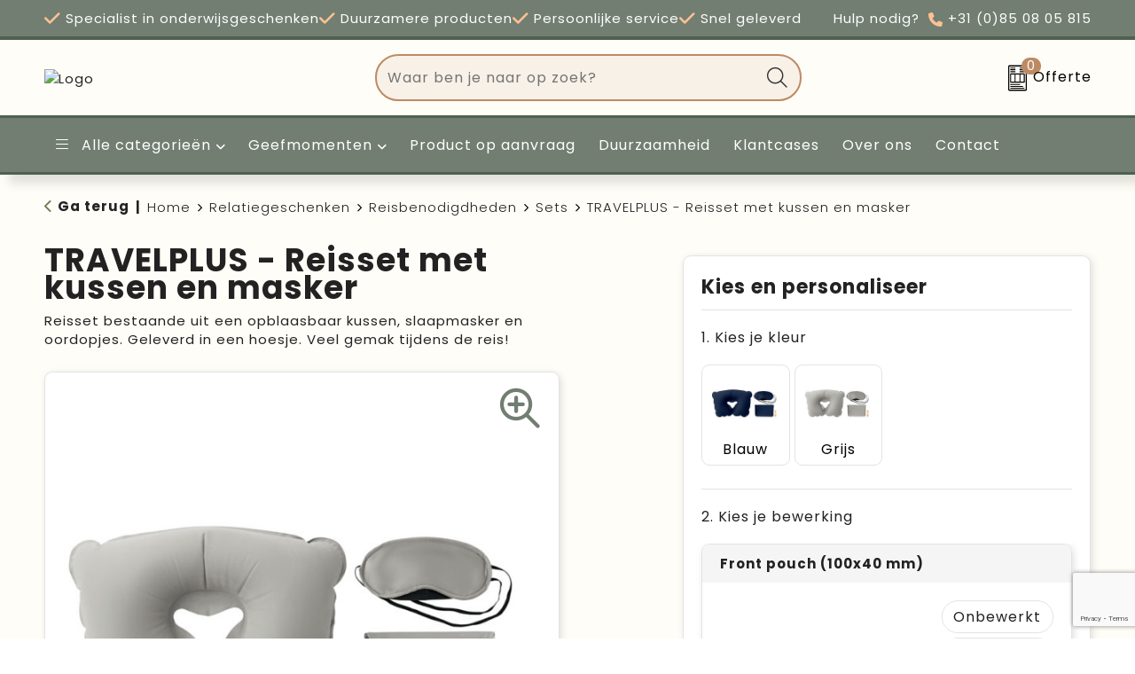

--- FILE ---
content_type: text/html; charset=UTF-8
request_url: https://maatwerk.unigear.eu/travelplus-reisset-met-kussen-en-masker-sets-reisbenodigdheden-relatiegeschenken
body_size: 26885
content:
<!DOCTYPE HTML>
<html lang="nl">
<head>
    <meta http-equiv="X-UA-Compatible" content="IE=Edge"/>
    <script type="text/javascript" nonce="X7N/BlHolpkO1Vgf/yjvaqNmN+8=">
        var baseUrl = '';
        var permalink = 'travelplus-reisset-met-kussen-en-masker-sets-reisbenodigdheden-relatiegeschenken';
    </script>
    <meta http-equiv="Content-Type" content="text/html;charset=UTF-8" />
<meta name="robots" content="index, follow" />
<meta name="description" content="Reisset bestaande uit een opblaasbaar kussen, slaapmasker en oordopjes. Geleverd in een hoesje. Veel gemak tijdens de reis!" />
<meta property="og:type" content="product" />
<meta property="og:title" content="TRAVELPLUS - Reisset met kussen en masker" />
<meta property="og:description" content="Reisset bestaande uit een opblaasbaar kussen, slaapmasker en oordopjes. Geleverd in een hoesje. Veel gemak tijdens de reis!" />
<meta property="og:image" content="https://fef5c1f60bff157bfd51-1d2043887f30fc26a838f63fac86383c.ssl.cf1.rackcdn.com/171a303426a450b4c2b01f7f27d85a503a228b19_600_600_fill.jpg" />
<meta property="og:url" content="https://maatwerk.unigear.eu/travelplus-reisset-met-kussen-en-masker-sets-reisbenodigdheden-relatiegeschenken" />
<meta name="viewport" content="width=device-width, initial-scale=1" />
<link rel="shortcut icon" type="image/x-icon" href="https://93017842563dd7784886-8c28985328a7aca837ed079b5d6bbbdd.ssl.cf1.rackcdn.com/faviconFile-1622014308.png" />
<link rel="canonical" href="https://maatwerk.unigear.eu/travelplus-reisset-met-kussen-en-masker-sets-reisbenodigdheden-relatiegeschenken" />
<link rel="stylesheet" type="text/css" href="/assets/15ae7fc8/css/style.css" />
<link rel="stylesheet" type="text/css" href="/uploads/css/installation.css" />
<link rel="stylesheet" type="text/css" href="/assets/4b9418a4/pager.css" />
<style type="text/css" media="screen">

        #configuration-placeholder-widget-693 a {
            
            color: #ffffff;
            
        }
        
</style>
<style type="text/css">

</style>
<script type="text/javascript" src="https://www.google.com/recaptcha/api.js?render=6Ldp3PcpAAAAALbWAcbQuT50qVbDFykKMj6ZgcEJ" async="async" nonce="X7N/BlHolpkO1Vgf/yjvaqNmN+8="></script>
<script type="text/javascript" nonce="X7N/BlHolpkO1Vgf/yjvaqNmN+8=">
// https://github.com/filamentgroup/loadCSS
    !function(e){"use strict"
    var n=function(n,t,o){function i(e){return f.body?e():void setTimeout(function(){i(e)})}var d,r,a,l,f=e.document,s=f.createElement("link"),u=o||"all"
    return t?d=t:(r=(f.body||f.getElementsByTagName("head")[0]).childNodes,d=r[r.length-1]),a=f.styleSheets,s.rel="stylesheet",s.href=n,s.media="only x",i(function(){d.parentNode.insertBefore(s,t?d:d.nextSibling)}),l=function(e){for(var n=s.href,t=a.length;t--;)if(a[t].href===n)return e()
    setTimeout(function(){l(e)})},s.addEventListener&&s.addEventListener("load",function(){this.media=u}),s.onloadcssdefined=l,l(function(){s.media!==u&&(s.media=u)}),s}
    "undefined"!=typeof exports?exports.loadCSS=n:e.loadCSS=n}("undefined"!=typeof global?global:this)
loadCSS("/assets/59283338/jquery-ui-1.8.21.custom.css");
loadCSS("/assets/45a91dcd/typeahead.css?v=20161031");
loadCSS("/assets/15ae7fc8/js/vendor/light-gallery/css/lightGallery.css");
</script>
<title>TRAVELPLUS - Reisset met kussen en masker | Unigear</title>
    <script src="https://kit.fontawesome.com/200caf8539.js" crossorigin="anonymous"></script>

<!-- Font -->
<link rel="preconnect" href="https://fonts.googleapis.com">
<link rel="preconnect" href="https://fonts.gstatic.com" crossorigin>
<link href="https://fonts.googleapis.com/css2?family=Poppins:ital,wght@0,300;0,400;0,700;0,900;1,300;1,400;1,700;1,900&display=swap" rel="stylesheet"></head>
<body lang="nl">
<div id="container" class="logged-out productSet productSet-249952 category-227721 rootCategory-219975">
    <header>
    <div id="placeholder-header-top-wrapper">
        <div class="row collapse">
            <div id="placeholder-header-top"><div id="configuration-placeholder-widget-687" data-loadbyajax="0" data-reloadbyajax="0" data-widgetid="19" class="widget widget-19 widget-duplicaat no-padding no-padding twelveColumnWidth" style=""><div id="configuration-placeholder-widget-811" data-loadbyajax="0" data-reloadbyajax="0" data-widgetid="7" class="widget widget-7 widget-menu top-menu twelveColumnWidth tabletTwelveColumnWidth mobileTwelveColumnWidth horizontal-margin show-for-large-up" style=""><ul class="custom no-images" id="yw3">
<li class="custom-item item-0 custom resource-303375" data-cachedresource="menu-303375" data-menutype="custom"><span target="_self"><i class="fa-light fa-check"></i> Specialist in onderwijsgeschenken</span></li>
<li class="custom-item item-1 url resource-303376" data-cachedresource="menu-303376" data-menutype="url"><span target="_self"><i class="fa-light fa-check"></i> Duurzamere producten</span></li>
<li class="custom-item item-2 custom resource-303377" data-cachedresource="menu-303377" data-menutype="custom"><span target="_self"><i class="fa-light fa-check"></i> Persoonlijke service</span></li>
<li class="custom-item item-3 url resource-303454" data-cachedresource="menu-303454" data-menutype="url"><span target="_self"><i class="fa-light fa-check"></i> Snel geleverd</span></li>
<li class="custom-item item-4 url resource-306862" data-cachedresource="menu-306862" data-menutype="url"><a target="_self" href="tel:0031850805815">Hulp nodig? <i class="fa-solid fa-phone"></i> +31 (0)85 08 05 815</a></li>
</ul></div><!-- Time: 0.00044608116149902 --><div class="clear"></div></div><!-- Time: 0.00081181526184082 --><div class="clear"></div></div>        </div>
    </div>

    <div id="placeholder-header-wrapper">
        <div class="row collapse">
            <div id="placeholder-header"><div id="configuration-placeholder-widget-688" data-loadbyajax="0" data-reloadbyajax="0" data-widgetid="19" class="widget widget-19 widget-duplicaat no-padding no-padding twelveColumnWidth" style=""><div id="configuration-placeholder-widget-981" data-loadbyajax="0" data-reloadbyajax="0" data-widgetid="1003" class="widget widget-1003 widget-html logo my-lg-2 mt-md-2 mt-sm-2 twoColumnWidth tabletThreeColumnWidth mobileTwelveColumnWidth horizontal-margin show-for-large-up" style=""><a href="/"><img src="https://unigearnieuwpromocat.cms.pcsrv.nl/frontendEditor/uploads/unigear.svg" alt="Logo" title="Logo" width="150px" height="79px" /></a></div><!-- Time: 0.00012397766113281 --><div id="configuration-placeholder-widget-806" data-loadbyajax="0" data-reloadbyajax="0" data-widgetid="9" class="widget widget-9 widget-filter searchbar my-lg-2 my-md-3 my-sm-3 fiveColumnWidth tabletTwelveColumnWidth mobileTwelveColumnWidth horizontal-margin" style=""><form id="filter-form-static-17684549152443" onsubmit="return false;" action="https://maatwerk.unigear.eu/site/searchCategory" method="GET"><script type="text/javascript" nonce="X7N/BlHolpkO1Vgf/yjvaqNmN+8=">
    var categoriesLanguage = 'nl';
    var categoriesUrl = '/categories.json';
</script>
<input autocomplete="off" placeholder="Waar ben je naar op zoek?" type="text"
       value="" name="FilterForm[name]" id="typeahead"/>
<a href="javascript:void(0);" class="search-submit-link" onclick="$(this).closest('form').find('input[type=text]').trigger('submit');">
    <span style="display:none;"><i class="fa-light fa-magnifying-glass"></i></span>
</a></form></div><!-- Time: 0.0016880035400391 --><div id="configuration-placeholder-widget-956" data-loadbyajax="0" data-reloadbyajax="0" data-widgetid="8" class="widget widget-8 widget-winkelwagen offer my-lg-2 my-md-2 my-sm-2 horizontal-margin" style=""><div class="cartDialog" id="shopping-cart-dialog-956">
<p class="row">Het product is aan de winkelmand toegevoegd</p></div><div class="shoppingCart item-0">
    <a href="/offerRequest" class="avoid">
        <div class="cart-icon">
            <img src="https://f6a1e7968e74dbe7db58-1ce3ae72ccbd299bcbc79de658e419e8.ssl.cf1.rackcdn.com/webshop_designs/cart/offer-new.svg" Title="Offertemand" alt="Offer icon" class="offer-svg" fetchpriority="high" />
            <span class="item-count">0</span>
        </div>
        <span>Offerte</span>
    </a>
    <div class="shopping-cart-detail">
        <div class="shopping-cart" id="shopping-cart-956-1768454915">
<div class="">
<span class="empty">De offertemand is leeg!</span></div><div class="keys" style="display:none" title="/travelplus-reisset-met-kussen-en-masker-sets-reisbenodigdheden-relatiegeschenken"></div>
</div>
<div class="cartfooter">
    <a class="button" href="/offerRequest">Naar offertemand</a>
</div>

    </div>
</div></div><!-- Time: 0.0046441555023193 --><div id="configuration-placeholder-widget-812" data-loadbyajax="0" data-reloadbyajax="0" data-widgetid="7" class="widget widget-7 widget-menu no-padding no-padding hide-for-large-up" style=""><div class="mobile-menu">

    <nav class="nav-bar">
        <section class="menu-toggle">
            <a><i class="fa-light fa-bars open"></i></a>
            <a><i class="fa-light fa-xmark close"></i></a>
        </section>

        <section class="logo">
            <img class="default-image" src="https://unigearnieuwpromocat.cms.pcsrv.nl/frontendEditor/uploads/unigear.svg" alt="Logo">
        </section>

        <section class="small-menu">
            <a href='tel:+31 (0)85 08 05 815'><i class="fa-light fa-phone"></i></a>
            <a href='mailto:service@unigear.nl'><i class="fa-light fa-envelope"></i></a>
        </section>
    </nav>

    <aside class="nav-bar-menu">
        <ul class="custom no-images" id="yw4">
<li class="custom-item item-0 url resource-303379 children" data-cachedresource="menu-303379" data-menutype="url"><span target="_self"><i class="fa-duotone fa-light fa-bars"></i>&nbsp;Alle categorieën</span>
<ul>
<li data-permalink="kleding" data-isoutlet="" data-cachedresource="menu-303455" class="custom-item item-0 category resource-303455 children" title="Kleding" data-menutype="category"><a href="https://maatwerk.unigear.eu/kleding"><i class="fa-regular fa-shirt"></i> Kleding</a>
<ul>
<li data-permalink="badtextiel-en-douche-kleding" data-isoutlet="" data-cachedresource="category-227373" class="item-0 resource-227373 category-item" title="Badtextiel en Douche"><a href="https://maatwerk.unigear.eu/badtextiel-en-douche-kleding">Badtextiel en Douche</a></li>
<li data-permalink="bodywarmers-kleding" data-isoutlet="" data-cachedresource="category-221068" class="item-1 resource-221068 category-item" title="Bodywarmers"><a href="https://maatwerk.unigear.eu/bodywarmers-kleding">Bodywarmers</a></li>
<li data-permalink="broeken-en-rokken-kleding" data-isoutlet="" data-cachedresource="category-220720" class="item-2 resource-220720 category-item" title="Broeken en Rokken"><a href="https://maatwerk.unigear.eu/broeken-en-rokken-kleding">Broeken en Rokken</a></li>
<li data-permalink="caps-hoeden-en-mutsen-kleding" data-isoutlet="" data-cachedresource="category-221118" class="item-3 resource-221118 category-item" title="Caps, Hoeden en Mutsen"><a href="https://maatwerk.unigear.eu/caps-hoeden-en-mutsen-kleding">Caps, Hoeden en Mutsen</a></li>
<li data-permalink="dekens-fleecedekens-en-kussens-kleding" data-isoutlet="" data-cachedresource="category-227136" class="item-4 resource-227136 category-item" title="Dekens, Fleecedekens en Kussens"><a href="https://maatwerk.unigear.eu/dekens-fleecedekens-en-kussens-kleding">Dekens, Fleecedekens en Kussens</a></li>
<li data-permalink="gezichtsmaskers-en-mondkapjes-kleding" data-isoutlet="" data-cachedresource="category-231517" class="item-5 resource-231517 category-item" title="Gezichtsmaskers en mondkapjes"><a href="https://maatwerk.unigear.eu/gezichtsmaskers-en-mondkapjes-kleding">Gezichtsmaskers en mondkapjes</a></li>
<li data-permalink="handschoenen-en-sjaals-kleding" data-isoutlet="" data-cachedresource="category-228010" class="item-6 resource-228010 category-item" title="Handschoenen en Sjaals"><a href="https://maatwerk.unigear.eu/handschoenen-en-sjaals-kleding">Handschoenen en Sjaals</a></li>
<li data-permalink="jassen-kleding" data-isoutlet="" data-cachedresource="category-220269" class="item-7 resource-220269 category-item" title="Jassen"><a href="https://maatwerk.unigear.eu/jassen-kleding">Jassen</a></li>
<li data-permalink="kledingaccessoires-kleding" data-isoutlet="" data-cachedresource="category-227070" class="item-8 resource-227070 category-item" title="Kledingaccessoires"><a href="https://maatwerk.unigear.eu/kledingaccessoires-kleding">Kledingaccessoires</a></li>
<li data-permalink="ondergoed-sokken-en-nachtkleding-kleding" data-isoutlet="" data-cachedresource="category-264498" class="item-9 resource-264498 category-item" title="Ondergoed, Sokken en Nachtkleding"><a href="https://maatwerk.unigear.eu/ondergoed-sokken-en-nachtkleding-kleding">Ondergoed, Sokken en Nachtkleding</a></li>
<li data-permalink="overhemden-kleding" data-isoutlet="" data-cachedresource="category-220622" class="item-10 resource-220622 category-item" title="Overhemden"><a href="https://maatwerk.unigear.eu/overhemden-kleding">Overhemden</a></li>
<li data-permalink="peuters-en-babys-kleding" data-isoutlet="" data-cachedresource="category-229925" class="item-11 resource-229925 category-item" title="Peuters en Baby&#039;s"><a href="https://maatwerk.unigear.eu/peuters-en-babys-kleding">Peuters en Baby's</a></li>
<li data-permalink="polos-kleding" data-isoutlet="" data-cachedresource="category-220308" class="item-12 resource-220308 category-item" title="Polo&#039;s"><a href="https://maatwerk.unigear.eu/polos-kleding">Polo's</a></li>
<li data-permalink="regenkleding-kleding" data-isoutlet="" data-cachedresource="category-226952" class="item-13 resource-226952 category-item" title="Regenkleding"><a href="https://maatwerk.unigear.eu/regenkleding-kleding">Regenkleding</a></li>
<li data-permalink="schoenen-kleding" data-isoutlet="" data-cachedresource="category-271084" class="item-14 resource-271084 category-item" title="Schoenen"><a href="https://maatwerk.unigear.eu/schoenen-kleding">Schoenen</a></li>
<li data-permalink="sweaters-kleding" data-isoutlet="" data-cachedresource="category-220060" class="item-15 resource-220060 category-item" title="Sweaters"><a href="https://maatwerk.unigear.eu/sweaters-kleding">Sweaters</a></li>
<li data-permalink="t-shirts-kleding" data-isoutlet="" data-cachedresource="category-220024" class="item-16 resource-220024 category-item" title="T-Shirts"><a href="https://maatwerk.unigear.eu/t-shirts-kleding">T-Shirts</a></li>
<li data-permalink="vesten-kleding" data-isoutlet="" data-cachedresource="category-221085" class="item-17 resource-221085 category-item" title="Vesten"><a href="https://maatwerk.unigear.eu/vesten-kleding">Vesten</a></li>
</ul>
</li>
<li data-permalink="tassen" data-isoutlet="" data-cachedresource="menu-303456" class="custom-item item-1 category resource-303456 children" title="Tassen" data-menutype="category"><a href="https://maatwerk.unigear.eu/tassen"><i class="fa-regular fa-bag-shopping"></i> Tassen</a>
<ul>
<li data-permalink="accessoires-voor-tassen-tassen" data-isoutlet="" data-cachedresource="category-227478" class="item-0 resource-227478 category-item" title="Accessoires voor tassen"><a href="https://maatwerk.unigear.eu/accessoires-voor-tassen-tassen">Accessoires voor tassen</a></li>
<li data-permalink="aktetassen-tassen" data-isoutlet="" data-cachedresource="category-242436" class="item-1 resource-242436 category-item" title="Aktetassen"><a href="https://maatwerk.unigear.eu/aktetassen-tassen">Aktetassen</a></li>
<li data-permalink="autotassen-tassen" data-isoutlet="" data-cachedresource="category-229063" class="item-2 resource-229063 category-item" title="Autotassen"><a href="https://maatwerk.unigear.eu/autotassen-tassen">Autotassen</a></li>
<li data-permalink="boodschappentassen-tassen" data-isoutlet="" data-cachedresource="category-220916" class="item-3 resource-220916 category-item" title="Boodschappentassen"><a href="https://maatwerk.unigear.eu/boodschappentassen-tassen">Boodschappentassen</a></li>
<li data-permalink="crossbody-tassen-tassen" data-isoutlet="" data-cachedresource="category-267024" class="item-4 resource-267024 category-item" title="Crossbody tassen"><a href="https://maatwerk.unigear.eu/crossbody-tassen-tassen">Crossbody tassen</a></li>
<li data-permalink="documententassen-tassen" data-isoutlet="" data-cachedresource="category-226861" class="item-5 resource-226861 category-item" title="Documententassen"><a href="https://maatwerk.unigear.eu/documententassen-tassen">Documententassen</a></li>
<li data-permalink="draagtassen-tassen" data-isoutlet="" data-cachedresource="category-257311" class="item-6 resource-257311 category-item" title="Draagtassen"><a href="https://maatwerk.unigear.eu/draagtassen-tassen">Draagtassen</a></li>
<li data-permalink="duffeltassen-tassen" data-isoutlet="" data-cachedresource="category-244057" class="item-7 resource-244057 category-item" title="Duffeltassen"><a href="https://maatwerk.unigear.eu/duffeltassen-tassen">Duffeltassen</a></li>
<li data-permalink="fietstassen-tassen" data-isoutlet="" data-cachedresource="category-257152" class="item-8 resource-257152 category-item" title="Fietstassen"><a href="https://maatwerk.unigear.eu/fietstassen-tassen">Fietstassen</a></li>
<li data-permalink="goodiebags-tassen" data-isoutlet="" data-cachedresource="category-298125" class="item-9 resource-298125 category-item" title="Goodiebags"><a href="https://maatwerk.unigear.eu/goodiebags-tassen">Goodiebags</a></li>
<li data-permalink="heuptassen-tassen" data-isoutlet="" data-cachedresource="category-226985" class="item-10 resource-226985 category-item" title="Heuptassen"><a href="https://maatwerk.unigear.eu/heuptassen-tassen">Heuptassen</a></li>
<li data-permalink="jute-tassen-tassen" data-isoutlet="" data-cachedresource="category-227771" class="item-11 resource-227771 category-item" title="Jute tassen"><a href="https://maatwerk.unigear.eu/jute-tassen-tassen">Jute tassen</a></li>
<li data-permalink="katoenen-draagtassen-tassen" data-isoutlet="" data-cachedresource="category-225099" class="item-12 resource-225099 category-item" title="Katoenen draagtassen"><a href="https://maatwerk.unigear.eu/katoenen-draagtassen-tassen">Katoenen draagtassen</a></li>
<li data-permalink="kledingtassen-tassen" data-isoutlet="" data-cachedresource="category-228811" class="item-13 resource-228811 category-item" title="Kledingtassen"><a href="https://maatwerk.unigear.eu/kledingtassen-tassen">Kledingtassen</a></li>
<li data-permalink="koeltassen-en-koelboxen-tassen" data-isoutlet="" data-cachedresource="category-227343" class="item-14 resource-227343 category-item" title="Koeltassen en Koelboxen"><a href="https://maatwerk.unigear.eu/koeltassen-en-koelboxen-tassen">Koeltassen en Koelboxen</a></li>
<li data-permalink="koffers-en-trolleys-tassen" data-isoutlet="" data-cachedresource="category-228366" class="item-15 resource-228366 category-item" title="Koffers en Trolleys"><a href="https://maatwerk.unigear.eu/koffers-en-trolleys-tassen">Koffers en Trolleys</a></li>
<li data-permalink="laptop-hoezen-en-tassen-tassen" data-isoutlet="" data-cachedresource="category-227481" class="item-16 resource-227481 category-item" title="Laptop hoezen en tassen"><a href="https://maatwerk.unigear.eu/laptop-hoezen-en-tassen-tassen">Laptop hoezen en tassen</a></li>
<li data-permalink="lunchtassen-tassen" data-isoutlet="" data-cachedresource="category-257732" class="item-17 resource-257732 category-item" title="Lunchtassen"><a href="https://maatwerk.unigear.eu/lunchtassen-tassen">Lunchtassen</a></li>
<li data-permalink="matrozentassen-tassen" data-isoutlet="" data-cachedresource="category-227014" class="item-18 resource-227014 category-item" title="Matrozentassen"><a href="https://maatwerk.unigear.eu/matrozentassen-tassen">Matrozentassen</a></li>
<li data-permalink="opbergtassen-tassen" data-isoutlet="" data-cachedresource="category-238245" class="item-19 resource-238245 category-item" title="Opbergtassen"><a href="https://maatwerk.unigear.eu/opbergtassen-tassen">Opbergtassen</a></li>
<li data-permalink="opvouwbare-tassen-tassen" data-isoutlet="" data-cachedresource="category-227111" class="item-20 resource-227111 category-item" title="Opvouwbare tassen"><a href="https://maatwerk.unigear.eu/opvouwbare-tassen-tassen">Opvouwbare tassen</a></li>
<li data-permalink="papieren-tassen-tassen" data-isoutlet="" data-cachedresource="category-228637" class="item-21 resource-228637 category-item" title="Papieren tassen"><a href="https://maatwerk.unigear.eu/papieren-tassen-tassen">Papieren tassen</a></li>
<li data-permalink="promotietassen-tassen" data-isoutlet="" data-cachedresource="category-229233" class="item-22 resource-229233 category-item" title="Promotietassen"><a href="https://maatwerk.unigear.eu/promotietassen-tassen">Promotietassen</a></li>
<li data-permalink="reistassen-tassen" data-isoutlet="" data-cachedresource="category-227382" class="item-23 resource-227382 category-item" title="Reistassen"><a href="https://maatwerk.unigear.eu/reistassen-tassen">Reistassen</a></li>
<li data-permalink="reistassensets-tassen" data-isoutlet="" data-cachedresource="category-270265" class="item-24 resource-270265 category-item" title="Reistassensets"><a href="https://maatwerk.unigear.eu/reistassensets-tassen">Reistassensets</a></li>
<li data-permalink="rugzakken-tassen" data-isoutlet="" data-cachedresource="category-221179" class="item-25 resource-221179 category-item" title="Rugzakken"><a href="https://maatwerk.unigear.eu/rugzakken-tassen">Rugzakken</a></li>
<li data-permalink="schoudertassen-tassen" data-isoutlet="" data-cachedresource="category-233287" class="item-26 resource-233287 category-item" title="Schoudertassen"><a href="https://maatwerk.unigear.eu/schoudertassen-tassen">Schoudertassen</a></li>
<li data-permalink="sporttassen-tassen" data-isoutlet="" data-cachedresource="category-227091" class="item-27 resource-227091 category-item" title="Sporttassen"><a href="https://maatwerk.unigear.eu/sporttassen-tassen">Sporttassen</a></li>
<li data-permalink="strandtassen-tassen" data-isoutlet="" data-cachedresource="category-228806" class="item-28 resource-228806 category-item" title="Strandtassen"><a href="https://maatwerk.unigear.eu/strandtassen-tassen">Strandtassen</a></li>
<li data-permalink="tablettassen-tassen" data-isoutlet="" data-cachedresource="category-241871" class="item-29 resource-241871 category-item" title="Tablettassen"><a href="https://maatwerk.unigear.eu/tablettassen-tassen">Tablettassen</a></li>
<li data-permalink="toilettassen-tassen" data-isoutlet="" data-cachedresource="category-227209" class="item-30 resource-227209 category-item" title="Toilettassen"><a href="https://maatwerk.unigear.eu/toilettassen-tassen">Toilettassen</a></li>
<li data-permalink="waterbestendige-tassen-tassen" data-isoutlet="" data-cachedresource="category-231375" class="item-31 resource-231375 category-item" title="Waterbestendige tassen"><a href="https://maatwerk.unigear.eu/waterbestendige-tassen-tassen">Waterbestendige tassen</a></li>
</ul>
</li>
<li data-permalink="drinkwaren-relatiegeschenken" data-isoutlet="" data-cachedresource="menu-303457" class="custom-item item-2 category resource-303457 children" title="Drinkwaren" data-menutype="category"><a href="https://maatwerk.unigear.eu/drinkwaren-relatiegeschenken"><i class="fa-regular fa-cup-togo"></i> Drinkwaren</a>
<ul>
<li data-permalink="veldflessen-drinkwaren-relatiegeschenken" data-isoutlet="" data-cachedresource="category-226981" class="item-0 resource-226981 category-item" title="Veldflessen"><a href="https://maatwerk.unigear.eu/veldflessen-drinkwaren-relatiegeschenken">Veldflessen</a></li>
<li data-permalink="heupflessen-drinkwaren-relatiegeschenken" data-isoutlet="" data-cachedresource="category-232226" class="item-1 resource-232226 category-item" title="Heupflessen"><a href="https://maatwerk.unigear.eu/heupflessen-drinkwaren-relatiegeschenken">Heupflessen</a></li>
<li data-permalink="glazen-en-karaffen-drinkwaren-relatiegeschenken" data-isoutlet="" data-cachedresource="category-230492" class="item-2 resource-230492 category-item" title="Glazen en Karaffen"><a href="https://maatwerk.unigear.eu/glazen-en-karaffen-drinkwaren-relatiegeschenken">Glazen en Karaffen</a></li>
<li data-permalink="reisbekers-drinkwaren-relatiegeschenken" data-isoutlet="" data-cachedresource="category-229683" class="item-3 resource-229683 category-item" title="Reisbekers"><a href="https://maatwerk.unigear.eu/reisbekers-drinkwaren-relatiegeschenken">Reisbekers</a></li>
<li data-permalink="lunchboxen-en-lunchbekers-drinkwaren-relatiegeschenken" data-isoutlet="" data-cachedresource="category-228480" class="item-4 resource-228480 category-item" title="Lunchboxen en Lunchbekers"><a href="https://maatwerk.unigear.eu/lunchboxen-en-lunchbekers-drinkwaren-relatiegeschenken">Lunchboxen en Lunchbekers</a></li>
<li data-permalink="opvouwbare-drinkfles-drinkwaren-relatiegeschenken" data-isoutlet="" data-cachedresource="category-228178" class="item-5 resource-228178 category-item" title="Opvouwbare drinkfles"><a href="https://maatwerk.unigear.eu/opvouwbare-drinkfles-drinkwaren-relatiegeschenken">Opvouwbare drinkfles</a></li>
<li data-permalink="drinkflessen-drinkwaren-relatiegeschenken" data-isoutlet="" data-cachedresource="category-227987" class="item-6 resource-227987 category-item" title="Drinkflessen"><a href="https://maatwerk.unigear.eu/drinkflessen-drinkwaren-relatiegeschenken">Drinkflessen</a></li>
<li data-permalink="drinkfles-met-karabijnhaak-drinkwaren-relatiegeschenken" data-isoutlet="" data-cachedresource="category-227852" class="item-7 resource-227852 category-item" title="Drinkfles met karabijnhaak"><a href="https://maatwerk.unigear.eu/drinkfles-met-karabijnhaak-drinkwaren-relatiegeschenken">Drinkfles met karabijnhaak</a></li>
<li data-permalink="mokken-bekers-en-kopjes-drinkwaren-relatiegeschenken" data-isoutlet="" data-cachedresource="category-227578" class="item-8 resource-227578 category-item" title="Mokken, Bekers en Kopjes"><a href="https://maatwerk.unigear.eu/mokken-bekers-en-kopjes-drinkwaren-relatiegeschenken">Mokken, Bekers en Kopjes</a></li>
<li data-permalink="thermosflessen-en-thermosbekers-drinkwaren-relatiegeschenken" data-isoutlet="" data-cachedresource="category-227297" class="item-9 resource-227297 category-item" title="Thermosflessen en Thermosbekers"><a href="https://maatwerk.unigear.eu/thermosflessen-en-thermosbekers-drinkwaren-relatiegeschenken">Thermosflessen en Thermosbekers</a></li>
<li data-permalink="waterflessen-drinkwaren-relatiegeschenken" data-isoutlet="" data-cachedresource="category-248931" class="item-10 resource-248931 category-item" title="Waterflessen"><a href="https://maatwerk.unigear.eu/waterflessen-drinkwaren-relatiegeschenken">Waterflessen</a></li>
</ul>
</li>
<li class="custom-item item-3 category resource-303462" data-cachedresource="menu-303462" data-menutype="category"><a target="_self" href="https://maatwerk.unigear.eu/events-geefmomenten"><i class="fa-regular fa-calendar"></i> Events</a></li>
<li data-permalink="relatiegeschenken" data-isoutlet="" data-cachedresource="menu-303458" class="custom-item item-4 category resource-303458 children" title="Relatiegeschenken" data-menutype="category"><a href="https://maatwerk.unigear.eu/relatiegeschenken"><i class="fa-regular fa-laptop-mobile"></i> Give Aways</a>
<ul>
<li data-permalink="aanstekers-relatiegeschenken" data-isoutlet="" data-cachedresource="category-230810" class="item-0 resource-230810 category-item" title="Aanstekers"><a href="https://maatwerk.unigear.eu/aanstekers-relatiegeschenken">Aanstekers</a></li>
<li data-permalink="anti-stress-relatiegeschenken" data-isoutlet="" data-cachedresource="category-226972" class="item-1 resource-226972 category-item" title="Anti-stress"><a href="https://maatwerk.unigear.eu/anti-stress-relatiegeschenken">Anti-stress</a></li>
<li data-permalink="bidons-en-sportflessen-relatiegeschenken" data-isoutlet="" data-cachedresource="category-227190" class="item-2 resource-227190 category-item" title="Bidons en Sportflessen"><a href="https://maatwerk.unigear.eu/bidons-en-sportflessen-relatiegeschenken">Bidons en Sportflessen</a></li>
<li data-permalink="drinkwaren-relatiegeschenken" data-isoutlet="" data-cachedresource="category-306877" class="item-3 resource-306877 category-item" title="Drinkwaren"><a href="https://maatwerk.unigear.eu/drinkwaren-relatiegeschenken">Drinkwaren</a></li>
<li data-permalink="elektronica-gadgets-en-usb-relatiegeschenken" data-isoutlet="" data-cachedresource="category-226879" class="item-4 resource-226879 category-item" title="Elektronica, Gadgets en USB"><a href="https://maatwerk.unigear.eu/elektronica-gadgets-en-usb-relatiegeschenken">Elektronica, Gadgets en USB</a></li>
<li data-permalink="feestartikelen-relatiegeschenken" data-isoutlet="" data-cachedresource="category-228280" class="item-5 resource-228280 category-item" title="Feestartikelen"><a href="https://maatwerk.unigear.eu/feestartikelen-relatiegeschenken">Feestartikelen</a></li>
<li data-permalink="huis-tuin-en-keuken-relatiegeschenken" data-isoutlet="" data-cachedresource="category-226815" class="item-6 resource-226815 category-item" title="Huis, Tuin en Keuken"><a href="https://maatwerk.unigear.eu/huis-tuin-en-keuken-relatiegeschenken">Huis, Tuin en Keuken</a></li>
<li data-permalink="kantoor-en-zakelijk-relatiegeschenken" data-isoutlet="" data-cachedresource="category-220674" class="item-7 resource-220674 category-item" title="Kantoor en Zakelijk"><a href="https://maatwerk.unigear.eu/kantoor-en-zakelijk-relatiegeschenken">Kantoor en Zakelijk</a></li>
<li data-permalink="kinderen-peuters-en-babys-relatiegeschenken" data-isoutlet="" data-cachedresource="category-227105" class="item-8 resource-227105 category-item" title="Kinderen, Peuters en Baby&#039;s"><a href="https://maatwerk.unigear.eu/kinderen-peuters-en-babys-relatiegeschenken">Kinderen, Peuters en Baby's</a></li>
<li data-permalink="klokken-horloges-en-weerstations-relatiegeschenken" data-isoutlet="" data-cachedresource="category-226992" class="item-9 resource-226992 category-item" title="Klokken, horloges en weerstations"><a href="https://maatwerk.unigear.eu/klokken-horloges-en-weerstations-relatiegeschenken">Klokken, horloges en weerstations</a></li>
<li data-permalink="lampen-en-gereedschap-relatiegeschenken" data-isoutlet="" data-cachedresource="category-226835" class="item-10 resource-226835 category-item" title="Lampen en Gereedschap"><a href="https://maatwerk.unigear.eu/lampen-en-gereedschap-relatiegeschenken">Lampen en Gereedschap</a></li>
<li data-permalink="levensmiddelen-relatiegeschenken" data-isoutlet="" data-cachedresource="category-219976" class="item-11 resource-219976 category-item" title="Levensmiddelen"><a href="https://maatwerk.unigear.eu/levensmiddelen-relatiegeschenken">Levensmiddelen</a></li>
<li data-permalink="paraplus-relatiegeschenken" data-isoutlet="" data-cachedresource="category-226843" class="item-12 resource-226843 category-item" title="Paraplu&#039;s"><a href="https://maatwerk.unigear.eu/paraplus-relatiegeschenken">Paraplu's</a></li>
<li data-permalink="persoonlijke-verzorging-relatiegeschenken" data-isoutlet="" data-cachedresource="category-226895" class="item-13 resource-226895 category-item" title="Persoonlijke verzorging"><a href="https://maatwerk.unigear.eu/persoonlijke-verzorging-relatiegeschenken">Persoonlijke verzorging</a></li>
<li data-permalink="reisbenodigdheden-relatiegeschenken" data-isoutlet="" data-cachedresource="category-227574" class="item-14 resource-227574 category-item" title="Reisbenodigdheden"><a href="https://maatwerk.unigear.eu/reisbenodigdheden-relatiegeschenken">Reisbenodigdheden</a></li>
<li data-permalink="schrijfwaren-relatiegeschenken" data-isoutlet="" data-cachedresource="category-227077" class="item-15 resource-227077 category-item" title="Schrijfwaren"><a href="https://maatwerk.unigear.eu/schrijfwaren-relatiegeschenken">Schrijfwaren</a></li>
<li data-permalink="sleutelhangers-en-lanyards-relatiegeschenken" data-isoutlet="" data-cachedresource="category-227021" class="item-16 resource-227021 category-item" title="Sleutelhangers en Lanyards"><a href="https://maatwerk.unigear.eu/sleutelhangers-en-lanyards-relatiegeschenken">Sleutelhangers en Lanyards</a></li>
<li data-permalink="snoepgoed-relatiegeschenken" data-isoutlet="" data-cachedresource="category-227436" class="item-17 resource-227436 category-item" title="Snoepgoed"><a href="https://maatwerk.unigear.eu/snoepgoed-relatiegeschenken">Snoepgoed</a></li>
<li data-permalink="spellen-voor-binnen-en-buiten-relatiegeschenken" data-isoutlet="" data-cachedresource="category-226904" class="item-18 resource-226904 category-item" title="Spellen voor binnen en buiten"><a href="https://maatwerk.unigear.eu/spellen-voor-binnen-en-buiten-relatiegeschenken">Spellen voor binnen en buiten</a></li>
<li data-permalink="sport-relatiegeschenken" data-isoutlet="" data-cachedresource="category-228502" class="item-19 resource-228502 category-item" title="Sport"><a href="https://maatwerk.unigear.eu/sport-relatiegeschenken">Sport</a></li>
<li data-permalink="veiligheid-auto-en-fiets-relatiegeschenken" data-isoutlet="" data-cachedresource="category-226782" class="item-20 resource-226782 category-item" title="Veiligheid, Auto en Fiets"><a href="https://maatwerk.unigear.eu/veiligheid-auto-en-fiets-relatiegeschenken">Veiligheid, Auto en Fiets</a></li>
<li data-permalink="vrije-tijd-en-strand-relatiegeschenken" data-isoutlet="" data-cachedresource="category-226979" class="item-21 resource-226979 category-item" title="Vrije tijd en Strand"><a href="https://maatwerk.unigear.eu/vrije-tijd-en-strand-relatiegeschenken">Vrije tijd en Strand</a></li>
</ul>
</li>
<li data-permalink="geschenksets-kantoor-en-zakelijk-relatiegeschenken" data-isoutlet="" data-cachedresource="menu-303459" class="custom-item item-5 category resource-303459" title="Geschenksets" data-menutype="category"><a href="https://maatwerk.unigear.eu/geschenksets-kantoor-en-zakelijk-relatiegeschenken"><i class="fa-regular fa-gifts"></i> Geschenken</a></li>
<li data-permalink="kantoor-en-zakelijk-relatiegeschenken" data-isoutlet="" data-cachedresource="menu-303461" class="custom-item item-6 category resource-303461 children" title="Kantoor en Zakelijk" data-menutype="category"><a href="https://maatwerk.unigear.eu/kantoor-en-zakelijk-relatiegeschenken"><i class="fa-regular fa-notebook"></i> Kantoorartikelen</a>
<ul>
<li data-permalink="pennen-etuis-kantoor-en-zakelijk-relatiegeschenken" data-isoutlet="" data-cachedresource="category-220675" class="item-0 resource-220675 category-item" title="Pennen etui&#039;s"><a href="https://maatwerk.unigear.eu/pennen-etuis-kantoor-en-zakelijk-relatiegeschenken">Pennen etui's</a></li>
<li data-permalink="kalenders-kantoor-en-zakelijk-relatiegeschenken" data-isoutlet="" data-cachedresource="category-244619" class="item-1 resource-244619 category-item" title="Kalenders"><a href="https://maatwerk.unigear.eu/kalenders-kantoor-en-zakelijk-relatiegeschenken">Kalenders</a></li>
<li data-permalink="geschenksets-kantoor-en-zakelijk-relatiegeschenken" data-isoutlet="" data-cachedresource="category-231093" class="item-2 resource-231093 category-item" title="Geschenksets"><a href="https://maatwerk.unigear.eu/geschenksets-kantoor-en-zakelijk-relatiegeschenken">Geschenksets</a></li>
<li data-permalink="post-pen-en-geschenkverpakkingen-kantoor-en-zakelijk-relatiegeschenken" data-isoutlet="" data-cachedresource="category-228970" class="item-3 resource-228970 category-item" title="Post, Pen en Geschenkverpakkingen"><a href="https://maatwerk.unigear.eu/post-pen-en-geschenkverpakkingen-kantoor-en-zakelijk-relatiegeschenken">Post, Pen en Geschenkverpakkingen</a></li>
<li data-permalink="portemonnees-kantoor-en-zakelijk-relatiegeschenken" data-isoutlet="" data-cachedresource="category-227653" class="item-4 resource-227653 category-item" title="Portemonnees"><a href="https://maatwerk.unigear.eu/portemonnees-kantoor-en-zakelijk-relatiegeschenken">Portemonnees</a></li>
<li data-permalink="notitieboeken-en-schriften-kantoor-en-zakelijk-relatiegeschenken" data-isoutlet="" data-cachedresource="category-227511" class="item-5 resource-227511 category-item" title="Notitieboeken en Schriften"><a href="https://maatwerk.unigear.eu/notitieboeken-en-schriften-kantoor-en-zakelijk-relatiegeschenken">Notitieboeken en Schriften</a></li>
<li data-permalink="memos-kantoor-en-zakelijk-relatiegeschenken" data-isoutlet="" data-cachedresource="category-227424" class="item-6 resource-227424 category-item" title="Memo&#039;s"><a href="https://maatwerk.unigear.eu/memos-kantoor-en-zakelijk-relatiegeschenken">Memo's</a></li>
<li data-permalink="pennenhouders-kantoor-en-zakelijk-relatiegeschenken" data-isoutlet="" data-cachedresource="category-227305" class="item-7 resource-227305 category-item" title="Pennenhouders"><a href="https://maatwerk.unigear.eu/pennenhouders-kantoor-en-zakelijk-relatiegeschenken">Pennenhouders</a></li>
<li data-permalink="papier-en-memo-houders-kantoor-en-zakelijk-relatiegeschenken" data-isoutlet="" data-cachedresource="category-227061" class="item-8 resource-227061 category-item" title="Papier- en Memo houders"><a href="https://maatwerk.unigear.eu/papier-en-memo-houders-kantoor-en-zakelijk-relatiegeschenken">Papier- en Memo houders</a></li>
<li data-permalink="document-en-schrijfmappen-kantoor-en-zakelijk-relatiegeschenken" data-isoutlet="" data-cachedresource="category-227045" class="item-9 resource-227045 category-item" title="Document- en schrijfmappen"><a href="https://maatwerk.unigear.eu/document-en-schrijfmappen-kantoor-en-zakelijk-relatiegeschenken">Document- en schrijfmappen</a></li>
<li data-permalink="visitekaart-en-pashouders-kantoor-en-zakelijk-relatiegeschenken" data-isoutlet="" data-cachedresource="category-227002" class="item-10 resource-227002 category-item" title="Visitekaart- en Pashouders"><a href="https://maatwerk.unigear.eu/visitekaart-en-pashouders-kantoor-en-zakelijk-relatiegeschenken">Visitekaart- en Pashouders</a></li>
<li data-permalink="bureau-toebehoren-kantoor-en-zakelijk-relatiegeschenken" data-isoutlet="" data-cachedresource="category-226968" class="item-11 resource-226968 category-item" title="Bureau toebehoren"><a href="https://maatwerk.unigear.eu/bureau-toebehoren-kantoor-en-zakelijk-relatiegeschenken">Bureau toebehoren</a></li>
<li data-permalink="agendas-kantoor-en-zakelijk-relatiegeschenken" data-isoutlet="" data-cachedresource="category-247803" class="item-12 resource-247803 category-item" title="Agenda&#039;s"><a href="https://maatwerk.unigear.eu/agendas-kantoor-en-zakelijk-relatiegeschenken">Agenda's</a></li>
</ul>
</li>
<li data-permalink="schrijfwaren-relatiegeschenken" data-isoutlet="" data-cachedresource="menu-303460" class="custom-item item-7 category resource-303460 children" title="Schrijfwaren" data-menutype="category"><a href="https://maatwerk.unigear.eu/schrijfwaren-relatiegeschenken"><i class="fa-regular fa-pen"></i> Schrijfwaren</a>
<ul>
<li data-permalink="accessoires-voor-pennen-schrijfwaren-relatiegeschenken" data-isoutlet="" data-cachedresource="category-300951" class="item-0 resource-300951 category-item" title="Accessoires voor pennen"><a href="https://maatwerk.unigear.eu/accessoires-voor-pennen-schrijfwaren-relatiegeschenken">Accessoires voor pennen</a></li>
<li data-permalink="vulpennen-schrijfwaren-relatiegeschenken" data-isoutlet="" data-cachedresource="category-234188" class="item-1 resource-234188 category-item" title="Vulpennen"><a href="https://maatwerk.unigear.eu/vulpennen-schrijfwaren-relatiegeschenken">Vulpennen</a></li>
<li data-permalink="multifunctionele-pennen-schrijfwaren-relatiegeschenken" data-isoutlet="" data-cachedresource="category-229518" class="item-2 resource-229518 category-item" title="Multifunctionele pennen"><a href="https://maatwerk.unigear.eu/multifunctionele-pennen-schrijfwaren-relatiegeschenken">Multifunctionele pennen</a></li>
<li data-permalink="luxe-pennen-schrijfwaren-relatiegeschenken" data-isoutlet="" data-cachedresource="category-229486" class="item-3 resource-229486 category-item" title="Luxe pennen"><a href="https://maatwerk.unigear.eu/luxe-pennen-schrijfwaren-relatiegeschenken">Luxe pennen</a></li>
<li data-permalink="touchpennen-schrijfwaren-relatiegeschenken" data-isoutlet="" data-cachedresource="category-227976" class="item-4 resource-227976 category-item" title="Touchpennen"><a href="https://maatwerk.unigear.eu/touchpennen-schrijfwaren-relatiegeschenken">Touchpennen</a></li>
<li data-permalink="pennen-in-unieke-vormen-schrijfwaren-relatiegeschenken" data-isoutlet="" data-cachedresource="category-227490" class="item-5 resource-227490 category-item" title="Pennen in unieke vormen"><a href="https://maatwerk.unigear.eu/pennen-in-unieke-vormen-schrijfwaren-relatiegeschenken">Pennen in unieke vormen</a></li>
<li data-permalink="houten-pennen-schrijfwaren-relatiegeschenken" data-isoutlet="" data-cachedresource="category-227454" class="item-6 resource-227454 category-item" title="Houten pennen"><a href="https://maatwerk.unigear.eu/houten-pennen-schrijfwaren-relatiegeschenken">Houten pennen</a></li>
<li data-permalink="potloden-schrijfwaren-relatiegeschenken" data-isoutlet="" data-cachedresource="category-227264" class="item-7 resource-227264 category-item" title="Potloden"><a href="https://maatwerk.unigear.eu/potloden-schrijfwaren-relatiegeschenken">Potloden</a></li>
<li data-permalink="markeerstiften-schrijfwaren-relatiegeschenken" data-isoutlet="" data-cachedresource="category-227260" class="item-8 resource-227260 category-item" title="Markeerstiften"><a href="https://maatwerk.unigear.eu/markeerstiften-schrijfwaren-relatiegeschenken">Markeerstiften</a></li>
<li data-permalink="pennensets-schrijfwaren-relatiegeschenken" data-isoutlet="" data-cachedresource="category-227185" class="item-9 resource-227185 category-item" title="Pennensets"><a href="https://maatwerk.unigear.eu/pennensets-schrijfwaren-relatiegeschenken">Pennensets</a></li>
<li data-permalink="balpennen-schrijfwaren-relatiegeschenken" data-isoutlet="" data-cachedresource="category-227095" class="item-10 resource-227095 category-item" title="Balpennen"><a href="https://maatwerk.unigear.eu/balpennen-schrijfwaren-relatiegeschenken">Balpennen</a></li>
<li data-permalink="kinderschrijfwaren-schrijfwaren-relatiegeschenken" data-isoutlet="" data-cachedresource="category-227078" class="item-11 resource-227078 category-item" title="Kinderschrijfwaren"><a href="https://maatwerk.unigear.eu/kinderschrijfwaren-schrijfwaren-relatiegeschenken">Kinderschrijfwaren</a></li>
</ul>
</li>
<li data-permalink="recycled" data-isoutlet="" data-cachedresource="menu-303463" class="custom-item item-8 category resource-303463 children" title="Recycled" data-menutype="category"><a href="https://maatwerk.unigear.eu/recycled"><i class="fa-regular fa-leaf"></i> Duurzame keuzes</a>
<ul>
<li data-permalink="balpennen-recycled" data-isoutlet="" data-cachedresource="category-258825" class="item-0 resource-258825 category-item" title="Balpennen"><a href="https://maatwerk.unigear.eu/balpennen-recycled">Balpennen</a></li>
<li data-permalink="geschenken-recycled" data-isoutlet="" data-cachedresource="category-258202" class="item-1 resource-258202 category-item" title="Geschenken"><a href="https://maatwerk.unigear.eu/geschenken-recycled">Geschenken</a></li>
<li data-permalink="give-aways-recycled" data-isoutlet="" data-cachedresource="category-258831" class="item-2 resource-258831 category-item" title="Give Aways"><a href="https://maatwerk.unigear.eu/give-aways-recycled">Give Aways</a></li>
<li data-permalink="kleding-recycled" data-isoutlet="" data-cachedresource="category-258827" class="item-3 resource-258827 category-item" title="Kleding"><a href="https://maatwerk.unigear.eu/kleding-recycled">Kleding</a></li>
</ul>
</li>
<li class="custom-item item-9 category resource-303464" data-cachedresource="menu-303464" data-menutype="category"><a target="_self" href="https://maatwerk.unigear.eu/made-in-europe"><i class="fa-regular fa-earth-europe"></i> Made in Europe</a></li>
<li data-permalink="recycled" data-isoutlet="" data-cachedresource="menu-303465" class="custom-item item-10 category resource-303465 children" title="Recycled" data-menutype="category"><a href="https://maatwerk.unigear.eu/recycled"><i class="fa-regular fa-recycle"></i> Recycled</a>
<ul>
<li data-permalink="balpennen-recycled" data-isoutlet="" data-cachedresource="category-258825" class="item-0 resource-258825 category-item" title="Balpennen"><a href="https://maatwerk.unigear.eu/balpennen-recycled">Balpennen</a></li>
<li data-permalink="geschenken-recycled" data-isoutlet="" data-cachedresource="category-258202" class="item-1 resource-258202 category-item" title="Geschenken"><a href="https://maatwerk.unigear.eu/geschenken-recycled">Geschenken</a></li>
<li data-permalink="give-aways-recycled" data-isoutlet="" data-cachedresource="category-258831" class="item-2 resource-258831 category-item" title="Give Aways"><a href="https://maatwerk.unigear.eu/give-aways-recycled">Give Aways</a></li>
<li data-permalink="kleding-recycled" data-isoutlet="" data-cachedresource="category-258827" class="item-3 resource-258827 category-item" title="Kleding"><a href="https://maatwerk.unigear.eu/kleding-recycled">Kleding</a></li>
</ul>
</li>
<li class="custom-item item-11 category resource-303467" data-cachedresource="menu-303467" data-menutype="category"><a target="_self" href="https://maatwerk.unigear.eu/bestsellers"><i class="fa-regular fa-star"></i> Bestsellers</a></li>
</ul>
</li>
<li data-permalink="geefmomenten" data-isoutlet="" data-cachedresource="menu-303380" class="custom-item item-1 category resource-303380 children" title="Geefmomenten" data-menutype="category"><a href="https://maatwerk.unigear.eu/geefmomenten">Geefmomenten</a>
<ul>
<li data-permalink="congres-geefmomenten" data-isoutlet="" data-cachedresource="category-258198" class="item-0 resource-258198 category-item" title="Congres"><a href="https://maatwerk.unigear.eu/congres-geefmomenten">Congres</a></li>
<li data-permalink="kerst-geefmomenten" data-isoutlet="" data-cachedresource="category-227273" class="item-1 resource-227273 category-item" title="Kerst"><a href="https://maatwerk.unigear.eu/kerst-geefmomenten">Kerst</a></li>
</ul>
</li>
<li class="custom-item item-2 url resource-303381" data-cachedresource="menu-303381" data-menutype="url"><a target="_self" href="#special-request">Product op aanvraag</a></li>
<li class="custom-item item-3 staticPage resource-306841" data-cachedresource="menu-306841" data-menutype="staticPage"><a target="_self" href="https://maatwerk.unigear.eu/duurzaamheid">Duurzaamheid</a></li>
<li class="custom-item item-4 staticPage resource-303382" data-cachedresource="menu-303382" data-menutype="staticPage"><a target="_self" href="https://maatwerk.unigear.eu/klantcases">Klantcases</a></li>
<li class="custom-item item-5 staticPage resource-303452" data-cachedresource="menu-303452" data-menutype="staticPage"><a target="_self" href="https://maatwerk.unigear.eu/over-ons">Over ons</a></li>
<li class="custom-item item-6 staticPage resource-303453" data-cachedresource="menu-303453" data-menutype="staticPage"><a target="_self" href="https://maatwerk.unigear.eu/contact">Contact</a></li>
</ul>
    </aside>
</div></div><!-- Time: 0.0028700828552246 --><div class="clear"></div></div><!-- Time: 0.0099079608917236 --><div class="clear"></div></div>        </div>
    </div>

    <div id="placeholder-header-bottom-wrapper">
        <div class="row collapse">
            <div id="placeholder-header-bottom"><div id="configuration-placeholder-widget-732" data-loadbyajax="0" data-reloadbyajax="0" data-widgetid="19" class="widget widget-19 widget-duplicaat no-padding no-padding twelveColumnWidth" style=""><div id="configuration-placeholder-widget-934" data-loadbyajax="0" data-reloadbyajax="0" data-widgetid="7" class="widget widget-7 widget-menu main-menu twelveColumnWidth tabletTwelveColumnWidth horizontal-margin show-for-large-up" style=""><ul class="custom no-images" id="yw5">
<li class="custom-item item-0 url resource-303379 children" data-cachedresource="menu-303379" data-menutype="url"><span target="_self"><span class="menu-item-text"><i class="fa-duotone fa-light fa-bars"></i>&nbsp;Alle categorieën</span></span>
<ul>
<li data-permalink="kleding" data-isoutlet="" data-cachedresource="menu-303455" class="custom-item item-0 category resource-303455 children" title="Kleding" data-menutype="category"><a href="https://maatwerk.unigear.eu/kleding"><i class="fa-regular fa-shirt"></i> Kleding</a>
<ul>
<li data-permalink="badtextiel-en-douche-kleding" data-isoutlet="" data-cachedresource="category-227373" class="item-0 resource-227373 category-item" title="Badtextiel en Douche"><a href="https://maatwerk.unigear.eu/badtextiel-en-douche-kleding">Badtextiel en Douche</a></li>
<li data-permalink="bodywarmers-kleding" data-isoutlet="" data-cachedresource="category-221068" class="item-1 resource-221068 category-item" title="Bodywarmers"><a href="https://maatwerk.unigear.eu/bodywarmers-kleding">Bodywarmers</a></li>
<li data-permalink="broeken-en-rokken-kleding" data-isoutlet="" data-cachedresource="category-220720" class="item-2 resource-220720 category-item" title="Broeken en Rokken"><a href="https://maatwerk.unigear.eu/broeken-en-rokken-kleding">Broeken en Rokken</a></li>
<li data-permalink="caps-hoeden-en-mutsen-kleding" data-isoutlet="" data-cachedresource="category-221118" class="item-3 resource-221118 category-item" title="Caps, Hoeden en Mutsen"><a href="https://maatwerk.unigear.eu/caps-hoeden-en-mutsen-kleding">Caps, Hoeden en Mutsen</a></li>
<li data-permalink="dekens-fleecedekens-en-kussens-kleding" data-isoutlet="" data-cachedresource="category-227136" class="item-4 resource-227136 category-item" title="Dekens, Fleecedekens en Kussens"><a href="https://maatwerk.unigear.eu/dekens-fleecedekens-en-kussens-kleding">Dekens, Fleecedekens en Kussens</a></li>
<li data-permalink="gezichtsmaskers-en-mondkapjes-kleding" data-isoutlet="" data-cachedresource="category-231517" class="item-5 resource-231517 category-item" title="Gezichtsmaskers en mondkapjes"><a href="https://maatwerk.unigear.eu/gezichtsmaskers-en-mondkapjes-kleding">Gezichtsmaskers en mondkapjes</a></li>
<li data-permalink="handschoenen-en-sjaals-kleding" data-isoutlet="" data-cachedresource="category-228010" class="item-6 resource-228010 category-item" title="Handschoenen en Sjaals"><a href="https://maatwerk.unigear.eu/handschoenen-en-sjaals-kleding">Handschoenen en Sjaals</a></li>
<li data-permalink="jassen-kleding" data-isoutlet="" data-cachedresource="category-220269" class="item-7 resource-220269 category-item" title="Jassen"><a href="https://maatwerk.unigear.eu/jassen-kleding">Jassen</a></li>
<li data-permalink="kledingaccessoires-kleding" data-isoutlet="" data-cachedresource="category-227070" class="item-8 resource-227070 category-item" title="Kledingaccessoires"><a href="https://maatwerk.unigear.eu/kledingaccessoires-kleding">Kledingaccessoires</a></li>
<li data-permalink="ondergoed-sokken-en-nachtkleding-kleding" data-isoutlet="" data-cachedresource="category-264498" class="item-9 resource-264498 category-item" title="Ondergoed, Sokken en Nachtkleding"><a href="https://maatwerk.unigear.eu/ondergoed-sokken-en-nachtkleding-kleding">Ondergoed, Sokken en Nachtkleding</a></li>
<li data-permalink="overhemden-kleding" data-isoutlet="" data-cachedresource="category-220622" class="item-10 resource-220622 category-item" title="Overhemden"><a href="https://maatwerk.unigear.eu/overhemden-kleding">Overhemden</a></li>
<li data-permalink="peuters-en-babys-kleding" data-isoutlet="" data-cachedresource="category-229925" class="item-11 resource-229925 category-item" title="Peuters en Baby&#039;s"><a href="https://maatwerk.unigear.eu/peuters-en-babys-kleding">Peuters en Baby's</a></li>
<li data-permalink="polos-kleding" data-isoutlet="" data-cachedresource="category-220308" class="item-12 resource-220308 category-item" title="Polo&#039;s"><a href="https://maatwerk.unigear.eu/polos-kleding">Polo's</a></li>
<li data-permalink="regenkleding-kleding" data-isoutlet="" data-cachedresource="category-226952" class="item-13 resource-226952 category-item" title="Regenkleding"><a href="https://maatwerk.unigear.eu/regenkleding-kleding">Regenkleding</a></li>
<li data-permalink="schoenen-kleding" data-isoutlet="" data-cachedresource="category-271084" class="item-14 resource-271084 category-item" title="Schoenen"><a href="https://maatwerk.unigear.eu/schoenen-kleding">Schoenen</a></li>
<li data-permalink="sweaters-kleding" data-isoutlet="" data-cachedresource="category-220060" class="item-15 resource-220060 category-item" title="Sweaters"><a href="https://maatwerk.unigear.eu/sweaters-kleding">Sweaters</a></li>
<li data-permalink="t-shirts-kleding" data-isoutlet="" data-cachedresource="category-220024" class="item-16 resource-220024 category-item" title="T-Shirts"><a href="https://maatwerk.unigear.eu/t-shirts-kleding">T-Shirts</a></li>
<li data-permalink="vesten-kleding" data-isoutlet="" data-cachedresource="category-221085" class="item-17 resource-221085 category-item" title="Vesten"><a href="https://maatwerk.unigear.eu/vesten-kleding">Vesten</a></li>
</ul>
</li>
<li data-permalink="tassen" data-isoutlet="" data-cachedresource="menu-303456" class="custom-item item-1 category resource-303456 children" title="Tassen" data-menutype="category"><a href="https://maatwerk.unigear.eu/tassen"><i class="fa-regular fa-bag-shopping"></i> Tassen</a>
<ul>
<li data-permalink="accessoires-voor-tassen-tassen" data-isoutlet="" data-cachedresource="category-227478" class="item-0 resource-227478 category-item" title="Accessoires voor tassen"><a href="https://maatwerk.unigear.eu/accessoires-voor-tassen-tassen">Accessoires voor tassen</a></li>
<li data-permalink="aktetassen-tassen" data-isoutlet="" data-cachedresource="category-242436" class="item-1 resource-242436 category-item" title="Aktetassen"><a href="https://maatwerk.unigear.eu/aktetassen-tassen">Aktetassen</a></li>
<li data-permalink="autotassen-tassen" data-isoutlet="" data-cachedresource="category-229063" class="item-2 resource-229063 category-item" title="Autotassen"><a href="https://maatwerk.unigear.eu/autotassen-tassen">Autotassen</a></li>
<li data-permalink="boodschappentassen-tassen" data-isoutlet="" data-cachedresource="category-220916" class="item-3 resource-220916 category-item" title="Boodschappentassen"><a href="https://maatwerk.unigear.eu/boodschappentassen-tassen">Boodschappentassen</a></li>
<li data-permalink="crossbody-tassen-tassen" data-isoutlet="" data-cachedresource="category-267024" class="item-4 resource-267024 category-item" title="Crossbody tassen"><a href="https://maatwerk.unigear.eu/crossbody-tassen-tassen">Crossbody tassen</a></li>
<li data-permalink="documententassen-tassen" data-isoutlet="" data-cachedresource="category-226861" class="item-5 resource-226861 category-item" title="Documententassen"><a href="https://maatwerk.unigear.eu/documententassen-tassen">Documententassen</a></li>
<li data-permalink="draagtassen-tassen" data-isoutlet="" data-cachedresource="category-257311" class="item-6 resource-257311 category-item" title="Draagtassen"><a href="https://maatwerk.unigear.eu/draagtassen-tassen">Draagtassen</a></li>
<li data-permalink="duffeltassen-tassen" data-isoutlet="" data-cachedresource="category-244057" class="item-7 resource-244057 category-item" title="Duffeltassen"><a href="https://maatwerk.unigear.eu/duffeltassen-tassen">Duffeltassen</a></li>
<li data-permalink="fietstassen-tassen" data-isoutlet="" data-cachedresource="category-257152" class="item-8 resource-257152 category-item" title="Fietstassen"><a href="https://maatwerk.unigear.eu/fietstassen-tassen">Fietstassen</a></li>
<li data-permalink="goodiebags-tassen" data-isoutlet="" data-cachedresource="category-298125" class="item-9 resource-298125 category-item" title="Goodiebags"><a href="https://maatwerk.unigear.eu/goodiebags-tassen">Goodiebags</a></li>
<li data-permalink="heuptassen-tassen" data-isoutlet="" data-cachedresource="category-226985" class="item-10 resource-226985 category-item" title="Heuptassen"><a href="https://maatwerk.unigear.eu/heuptassen-tassen">Heuptassen</a></li>
<li data-permalink="jute-tassen-tassen" data-isoutlet="" data-cachedresource="category-227771" class="item-11 resource-227771 category-item" title="Jute tassen"><a href="https://maatwerk.unigear.eu/jute-tassen-tassen">Jute tassen</a></li>
<li data-permalink="katoenen-draagtassen-tassen" data-isoutlet="" data-cachedresource="category-225099" class="item-12 resource-225099 category-item" title="Katoenen draagtassen"><a href="https://maatwerk.unigear.eu/katoenen-draagtassen-tassen">Katoenen draagtassen</a></li>
<li data-permalink="kledingtassen-tassen" data-isoutlet="" data-cachedresource="category-228811" class="item-13 resource-228811 category-item" title="Kledingtassen"><a href="https://maatwerk.unigear.eu/kledingtassen-tassen">Kledingtassen</a></li>
<li data-permalink="koeltassen-en-koelboxen-tassen" data-isoutlet="" data-cachedresource="category-227343" class="item-14 resource-227343 category-item" title="Koeltassen en Koelboxen"><a href="https://maatwerk.unigear.eu/koeltassen-en-koelboxen-tassen">Koeltassen en Koelboxen</a></li>
<li data-permalink="koffers-en-trolleys-tassen" data-isoutlet="" data-cachedresource="category-228366" class="item-15 resource-228366 category-item" title="Koffers en Trolleys"><a href="https://maatwerk.unigear.eu/koffers-en-trolleys-tassen">Koffers en Trolleys</a></li>
<li data-permalink="laptop-hoezen-en-tassen-tassen" data-isoutlet="" data-cachedresource="category-227481" class="item-16 resource-227481 category-item" title="Laptop hoezen en tassen"><a href="https://maatwerk.unigear.eu/laptop-hoezen-en-tassen-tassen">Laptop hoezen en tassen</a></li>
<li data-permalink="lunchtassen-tassen" data-isoutlet="" data-cachedresource="category-257732" class="item-17 resource-257732 category-item" title="Lunchtassen"><a href="https://maatwerk.unigear.eu/lunchtassen-tassen">Lunchtassen</a></li>
<li data-permalink="matrozentassen-tassen" data-isoutlet="" data-cachedresource="category-227014" class="item-18 resource-227014 category-item" title="Matrozentassen"><a href="https://maatwerk.unigear.eu/matrozentassen-tassen">Matrozentassen</a></li>
<li data-permalink="opbergtassen-tassen" data-isoutlet="" data-cachedresource="category-238245" class="item-19 resource-238245 category-item" title="Opbergtassen"><a href="https://maatwerk.unigear.eu/opbergtassen-tassen">Opbergtassen</a></li>
<li data-permalink="opvouwbare-tassen-tassen" data-isoutlet="" data-cachedresource="category-227111" class="item-20 resource-227111 category-item" title="Opvouwbare tassen"><a href="https://maatwerk.unigear.eu/opvouwbare-tassen-tassen">Opvouwbare tassen</a></li>
<li data-permalink="papieren-tassen-tassen" data-isoutlet="" data-cachedresource="category-228637" class="item-21 resource-228637 category-item" title="Papieren tassen"><a href="https://maatwerk.unigear.eu/papieren-tassen-tassen">Papieren tassen</a></li>
<li data-permalink="promotietassen-tassen" data-isoutlet="" data-cachedresource="category-229233" class="item-22 resource-229233 category-item" title="Promotietassen"><a href="https://maatwerk.unigear.eu/promotietassen-tassen">Promotietassen</a></li>
<li data-permalink="reistassen-tassen" data-isoutlet="" data-cachedresource="category-227382" class="item-23 resource-227382 category-item" title="Reistassen"><a href="https://maatwerk.unigear.eu/reistassen-tassen">Reistassen</a></li>
<li data-permalink="reistassensets-tassen" data-isoutlet="" data-cachedresource="category-270265" class="item-24 resource-270265 category-item" title="Reistassensets"><a href="https://maatwerk.unigear.eu/reistassensets-tassen">Reistassensets</a></li>
<li data-permalink="rugzakken-tassen" data-isoutlet="" data-cachedresource="category-221179" class="item-25 resource-221179 category-item" title="Rugzakken"><a href="https://maatwerk.unigear.eu/rugzakken-tassen">Rugzakken</a></li>
<li data-permalink="schoudertassen-tassen" data-isoutlet="" data-cachedresource="category-233287" class="item-26 resource-233287 category-item" title="Schoudertassen"><a href="https://maatwerk.unigear.eu/schoudertassen-tassen">Schoudertassen</a></li>
<li data-permalink="sporttassen-tassen" data-isoutlet="" data-cachedresource="category-227091" class="item-27 resource-227091 category-item" title="Sporttassen"><a href="https://maatwerk.unigear.eu/sporttassen-tassen">Sporttassen</a></li>
<li data-permalink="strandtassen-tassen" data-isoutlet="" data-cachedresource="category-228806" class="item-28 resource-228806 category-item" title="Strandtassen"><a href="https://maatwerk.unigear.eu/strandtassen-tassen">Strandtassen</a></li>
<li data-permalink="tablettassen-tassen" data-isoutlet="" data-cachedresource="category-241871" class="item-29 resource-241871 category-item" title="Tablettassen"><a href="https://maatwerk.unigear.eu/tablettassen-tassen">Tablettassen</a></li>
<li data-permalink="toilettassen-tassen" data-isoutlet="" data-cachedresource="category-227209" class="item-30 resource-227209 category-item" title="Toilettassen"><a href="https://maatwerk.unigear.eu/toilettassen-tassen">Toilettassen</a></li>
<li data-permalink="waterbestendige-tassen-tassen" data-isoutlet="" data-cachedresource="category-231375" class="item-31 resource-231375 category-item" title="Waterbestendige tassen"><a href="https://maatwerk.unigear.eu/waterbestendige-tassen-tassen">Waterbestendige tassen</a></li>
</ul>
</li>
<li data-permalink="drinkwaren-relatiegeschenken" data-isoutlet="" data-cachedresource="menu-303457" class="custom-item item-2 category resource-303457 children" title="Drinkwaren" data-menutype="category"><a href="https://maatwerk.unigear.eu/drinkwaren-relatiegeschenken"><i class="fa-regular fa-cup-togo"></i> Drinkwaren</a>
<ul>
<li data-permalink="veldflessen-drinkwaren-relatiegeschenken" data-isoutlet="" data-cachedresource="category-226981" class="item-0 resource-226981 category-item" title="Veldflessen"><a href="https://maatwerk.unigear.eu/veldflessen-drinkwaren-relatiegeschenken">Veldflessen</a></li>
<li data-permalink="heupflessen-drinkwaren-relatiegeschenken" data-isoutlet="" data-cachedresource="category-232226" class="item-1 resource-232226 category-item" title="Heupflessen"><a href="https://maatwerk.unigear.eu/heupflessen-drinkwaren-relatiegeschenken">Heupflessen</a></li>
<li data-permalink="glazen-en-karaffen-drinkwaren-relatiegeschenken" data-isoutlet="" data-cachedresource="category-230492" class="item-2 resource-230492 category-item" title="Glazen en Karaffen"><a href="https://maatwerk.unigear.eu/glazen-en-karaffen-drinkwaren-relatiegeschenken">Glazen en Karaffen</a></li>
<li data-permalink="reisbekers-drinkwaren-relatiegeschenken" data-isoutlet="" data-cachedresource="category-229683" class="item-3 resource-229683 category-item" title="Reisbekers"><a href="https://maatwerk.unigear.eu/reisbekers-drinkwaren-relatiegeschenken">Reisbekers</a></li>
<li data-permalink="lunchboxen-en-lunchbekers-drinkwaren-relatiegeschenken" data-isoutlet="" data-cachedresource="category-228480" class="item-4 resource-228480 category-item" title="Lunchboxen en Lunchbekers"><a href="https://maatwerk.unigear.eu/lunchboxen-en-lunchbekers-drinkwaren-relatiegeschenken">Lunchboxen en Lunchbekers</a></li>
<li data-permalink="opvouwbare-drinkfles-drinkwaren-relatiegeschenken" data-isoutlet="" data-cachedresource="category-228178" class="item-5 resource-228178 category-item" title="Opvouwbare drinkfles"><a href="https://maatwerk.unigear.eu/opvouwbare-drinkfles-drinkwaren-relatiegeschenken">Opvouwbare drinkfles</a></li>
<li data-permalink="drinkflessen-drinkwaren-relatiegeschenken" data-isoutlet="" data-cachedresource="category-227987" class="item-6 resource-227987 category-item" title="Drinkflessen"><a href="https://maatwerk.unigear.eu/drinkflessen-drinkwaren-relatiegeschenken">Drinkflessen</a></li>
<li data-permalink="drinkfles-met-karabijnhaak-drinkwaren-relatiegeschenken" data-isoutlet="" data-cachedresource="category-227852" class="item-7 resource-227852 category-item" title="Drinkfles met karabijnhaak"><a href="https://maatwerk.unigear.eu/drinkfles-met-karabijnhaak-drinkwaren-relatiegeschenken">Drinkfles met karabijnhaak</a></li>
<li data-permalink="mokken-bekers-en-kopjes-drinkwaren-relatiegeschenken" data-isoutlet="" data-cachedresource="category-227578" class="item-8 resource-227578 category-item" title="Mokken, Bekers en Kopjes"><a href="https://maatwerk.unigear.eu/mokken-bekers-en-kopjes-drinkwaren-relatiegeschenken">Mokken, Bekers en Kopjes</a></li>
<li data-permalink="thermosflessen-en-thermosbekers-drinkwaren-relatiegeschenken" data-isoutlet="" data-cachedresource="category-227297" class="item-9 resource-227297 category-item" title="Thermosflessen en Thermosbekers"><a href="https://maatwerk.unigear.eu/thermosflessen-en-thermosbekers-drinkwaren-relatiegeschenken">Thermosflessen en Thermosbekers</a></li>
<li data-permalink="waterflessen-drinkwaren-relatiegeschenken" data-isoutlet="" data-cachedresource="category-248931" class="item-10 resource-248931 category-item" title="Waterflessen"><a href="https://maatwerk.unigear.eu/waterflessen-drinkwaren-relatiegeschenken">Waterflessen</a></li>
</ul>
</li>
<li class="custom-item item-3 category resource-303462" data-cachedresource="menu-303462" data-menutype="category"><a target="_self" href="https://maatwerk.unigear.eu/events-geefmomenten"><span class="menu-item-text"><i class="fa-regular fa-calendar"></i> Events</span></a></li>
<li data-permalink="relatiegeschenken" data-isoutlet="" data-cachedresource="menu-303458" class="custom-item item-4 category resource-303458 children" title="Relatiegeschenken" data-menutype="category"><a href="https://maatwerk.unigear.eu/relatiegeschenken"><i class="fa-regular fa-laptop-mobile"></i> Give Aways</a>
<ul>
<li data-permalink="aanstekers-relatiegeschenken" data-isoutlet="" data-cachedresource="category-230810" class="item-0 resource-230810 category-item" title="Aanstekers"><a href="https://maatwerk.unigear.eu/aanstekers-relatiegeschenken">Aanstekers</a></li>
<li data-permalink="anti-stress-relatiegeschenken" data-isoutlet="" data-cachedresource="category-226972" class="item-1 resource-226972 category-item" title="Anti-stress"><a href="https://maatwerk.unigear.eu/anti-stress-relatiegeschenken">Anti-stress</a></li>
<li data-permalink="bidons-en-sportflessen-relatiegeschenken" data-isoutlet="" data-cachedresource="category-227190" class="item-2 resource-227190 category-item" title="Bidons en Sportflessen"><a href="https://maatwerk.unigear.eu/bidons-en-sportflessen-relatiegeschenken">Bidons en Sportflessen</a></li>
<li data-permalink="drinkwaren-relatiegeschenken" data-isoutlet="" data-cachedresource="category-306877" class="item-3 resource-306877 category-item" title="Drinkwaren"><a href="https://maatwerk.unigear.eu/drinkwaren-relatiegeschenken">Drinkwaren</a></li>
<li data-permalink="elektronica-gadgets-en-usb-relatiegeschenken" data-isoutlet="" data-cachedresource="category-226879" class="item-4 resource-226879 category-item" title="Elektronica, Gadgets en USB"><a href="https://maatwerk.unigear.eu/elektronica-gadgets-en-usb-relatiegeschenken">Elektronica, Gadgets en USB</a></li>
<li data-permalink="feestartikelen-relatiegeschenken" data-isoutlet="" data-cachedresource="category-228280" class="item-5 resource-228280 category-item" title="Feestartikelen"><a href="https://maatwerk.unigear.eu/feestartikelen-relatiegeschenken">Feestartikelen</a></li>
<li data-permalink="huis-tuin-en-keuken-relatiegeschenken" data-isoutlet="" data-cachedresource="category-226815" class="item-6 resource-226815 category-item" title="Huis, Tuin en Keuken"><a href="https://maatwerk.unigear.eu/huis-tuin-en-keuken-relatiegeschenken">Huis, Tuin en Keuken</a></li>
<li data-permalink="kantoor-en-zakelijk-relatiegeschenken" data-isoutlet="" data-cachedresource="category-220674" class="item-7 resource-220674 category-item" title="Kantoor en Zakelijk"><a href="https://maatwerk.unigear.eu/kantoor-en-zakelijk-relatiegeschenken">Kantoor en Zakelijk</a></li>
<li data-permalink="kinderen-peuters-en-babys-relatiegeschenken" data-isoutlet="" data-cachedresource="category-227105" class="item-8 resource-227105 category-item" title="Kinderen, Peuters en Baby&#039;s"><a href="https://maatwerk.unigear.eu/kinderen-peuters-en-babys-relatiegeschenken">Kinderen, Peuters en Baby's</a></li>
<li data-permalink="klokken-horloges-en-weerstations-relatiegeschenken" data-isoutlet="" data-cachedresource="category-226992" class="item-9 resource-226992 category-item" title="Klokken, horloges en weerstations"><a href="https://maatwerk.unigear.eu/klokken-horloges-en-weerstations-relatiegeschenken">Klokken, horloges en weerstations</a></li>
<li data-permalink="lampen-en-gereedschap-relatiegeschenken" data-isoutlet="" data-cachedresource="category-226835" class="item-10 resource-226835 category-item" title="Lampen en Gereedschap"><a href="https://maatwerk.unigear.eu/lampen-en-gereedschap-relatiegeschenken">Lampen en Gereedschap</a></li>
<li data-permalink="levensmiddelen-relatiegeschenken" data-isoutlet="" data-cachedresource="category-219976" class="item-11 resource-219976 category-item" title="Levensmiddelen"><a href="https://maatwerk.unigear.eu/levensmiddelen-relatiegeschenken">Levensmiddelen</a></li>
<li data-permalink="paraplus-relatiegeschenken" data-isoutlet="" data-cachedresource="category-226843" class="item-12 resource-226843 category-item" title="Paraplu&#039;s"><a href="https://maatwerk.unigear.eu/paraplus-relatiegeschenken">Paraplu's</a></li>
<li data-permalink="persoonlijke-verzorging-relatiegeschenken" data-isoutlet="" data-cachedresource="category-226895" class="item-13 resource-226895 category-item" title="Persoonlijke verzorging"><a href="https://maatwerk.unigear.eu/persoonlijke-verzorging-relatiegeschenken">Persoonlijke verzorging</a></li>
<li data-permalink="reisbenodigdheden-relatiegeschenken" data-isoutlet="" data-cachedresource="category-227574" class="item-14 resource-227574 category-item" title="Reisbenodigdheden"><a href="https://maatwerk.unigear.eu/reisbenodigdheden-relatiegeschenken">Reisbenodigdheden</a></li>
<li data-permalink="schrijfwaren-relatiegeschenken" data-isoutlet="" data-cachedresource="category-227077" class="item-15 resource-227077 category-item" title="Schrijfwaren"><a href="https://maatwerk.unigear.eu/schrijfwaren-relatiegeschenken">Schrijfwaren</a></li>
<li data-permalink="sleutelhangers-en-lanyards-relatiegeschenken" data-isoutlet="" data-cachedresource="category-227021" class="item-16 resource-227021 category-item" title="Sleutelhangers en Lanyards"><a href="https://maatwerk.unigear.eu/sleutelhangers-en-lanyards-relatiegeschenken">Sleutelhangers en Lanyards</a></li>
<li data-permalink="snoepgoed-relatiegeschenken" data-isoutlet="" data-cachedresource="category-227436" class="item-17 resource-227436 category-item" title="Snoepgoed"><a href="https://maatwerk.unigear.eu/snoepgoed-relatiegeschenken">Snoepgoed</a></li>
<li data-permalink="spellen-voor-binnen-en-buiten-relatiegeschenken" data-isoutlet="" data-cachedresource="category-226904" class="item-18 resource-226904 category-item" title="Spellen voor binnen en buiten"><a href="https://maatwerk.unigear.eu/spellen-voor-binnen-en-buiten-relatiegeschenken">Spellen voor binnen en buiten</a></li>
<li data-permalink="sport-relatiegeschenken" data-isoutlet="" data-cachedresource="category-228502" class="item-19 resource-228502 category-item" title="Sport"><a href="https://maatwerk.unigear.eu/sport-relatiegeschenken">Sport</a></li>
<li data-permalink="veiligheid-auto-en-fiets-relatiegeschenken" data-isoutlet="" data-cachedresource="category-226782" class="item-20 resource-226782 category-item" title="Veiligheid, Auto en Fiets"><a href="https://maatwerk.unigear.eu/veiligheid-auto-en-fiets-relatiegeschenken">Veiligheid, Auto en Fiets</a></li>
<li data-permalink="vrije-tijd-en-strand-relatiegeschenken" data-isoutlet="" data-cachedresource="category-226979" class="item-21 resource-226979 category-item" title="Vrije tijd en Strand"><a href="https://maatwerk.unigear.eu/vrije-tijd-en-strand-relatiegeschenken">Vrije tijd en Strand</a></li>
</ul>
</li>
<li data-permalink="geschenksets-kantoor-en-zakelijk-relatiegeschenken" data-isoutlet="" data-cachedresource="menu-303459" class="custom-item item-5 category resource-303459" title="Geschenksets" data-menutype="category"><a href="https://maatwerk.unigear.eu/geschenksets-kantoor-en-zakelijk-relatiegeschenken"><i class="fa-regular fa-gifts"></i> Geschenken</a></li>
<li data-permalink="kantoor-en-zakelijk-relatiegeschenken" data-isoutlet="" data-cachedresource="menu-303461" class="custom-item item-6 category resource-303461 children" title="Kantoor en Zakelijk" data-menutype="category"><a href="https://maatwerk.unigear.eu/kantoor-en-zakelijk-relatiegeschenken"><i class="fa-regular fa-notebook"></i> Kantoorartikelen</a>
<ul>
<li data-permalink="pennen-etuis-kantoor-en-zakelijk-relatiegeschenken" data-isoutlet="" data-cachedresource="category-220675" class="item-0 resource-220675 category-item" title="Pennen etui&#039;s"><a href="https://maatwerk.unigear.eu/pennen-etuis-kantoor-en-zakelijk-relatiegeschenken">Pennen etui's</a></li>
<li data-permalink="kalenders-kantoor-en-zakelijk-relatiegeschenken" data-isoutlet="" data-cachedresource="category-244619" class="item-1 resource-244619 category-item" title="Kalenders"><a href="https://maatwerk.unigear.eu/kalenders-kantoor-en-zakelijk-relatiegeschenken">Kalenders</a></li>
<li data-permalink="geschenksets-kantoor-en-zakelijk-relatiegeschenken" data-isoutlet="" data-cachedresource="category-231093" class="item-2 resource-231093 category-item" title="Geschenksets"><a href="https://maatwerk.unigear.eu/geschenksets-kantoor-en-zakelijk-relatiegeschenken">Geschenksets</a></li>
<li data-permalink="post-pen-en-geschenkverpakkingen-kantoor-en-zakelijk-relatiegeschenken" data-isoutlet="" data-cachedresource="category-228970" class="item-3 resource-228970 category-item" title="Post, Pen en Geschenkverpakkingen"><a href="https://maatwerk.unigear.eu/post-pen-en-geschenkverpakkingen-kantoor-en-zakelijk-relatiegeschenken">Post, Pen en Geschenkverpakkingen</a></li>
<li data-permalink="portemonnees-kantoor-en-zakelijk-relatiegeschenken" data-isoutlet="" data-cachedresource="category-227653" class="item-4 resource-227653 category-item" title="Portemonnees"><a href="https://maatwerk.unigear.eu/portemonnees-kantoor-en-zakelijk-relatiegeschenken">Portemonnees</a></li>
<li data-permalink="notitieboeken-en-schriften-kantoor-en-zakelijk-relatiegeschenken" data-isoutlet="" data-cachedresource="category-227511" class="item-5 resource-227511 category-item" title="Notitieboeken en Schriften"><a href="https://maatwerk.unigear.eu/notitieboeken-en-schriften-kantoor-en-zakelijk-relatiegeschenken">Notitieboeken en Schriften</a></li>
<li data-permalink="memos-kantoor-en-zakelijk-relatiegeschenken" data-isoutlet="" data-cachedresource="category-227424" class="item-6 resource-227424 category-item" title="Memo&#039;s"><a href="https://maatwerk.unigear.eu/memos-kantoor-en-zakelijk-relatiegeschenken">Memo's</a></li>
<li data-permalink="pennenhouders-kantoor-en-zakelijk-relatiegeschenken" data-isoutlet="" data-cachedresource="category-227305" class="item-7 resource-227305 category-item" title="Pennenhouders"><a href="https://maatwerk.unigear.eu/pennenhouders-kantoor-en-zakelijk-relatiegeschenken">Pennenhouders</a></li>
<li data-permalink="papier-en-memo-houders-kantoor-en-zakelijk-relatiegeschenken" data-isoutlet="" data-cachedresource="category-227061" class="item-8 resource-227061 category-item" title="Papier- en Memo houders"><a href="https://maatwerk.unigear.eu/papier-en-memo-houders-kantoor-en-zakelijk-relatiegeschenken">Papier- en Memo houders</a></li>
<li data-permalink="document-en-schrijfmappen-kantoor-en-zakelijk-relatiegeschenken" data-isoutlet="" data-cachedresource="category-227045" class="item-9 resource-227045 category-item" title="Document- en schrijfmappen"><a href="https://maatwerk.unigear.eu/document-en-schrijfmappen-kantoor-en-zakelijk-relatiegeschenken">Document- en schrijfmappen</a></li>
<li data-permalink="visitekaart-en-pashouders-kantoor-en-zakelijk-relatiegeschenken" data-isoutlet="" data-cachedresource="category-227002" class="item-10 resource-227002 category-item" title="Visitekaart- en Pashouders"><a href="https://maatwerk.unigear.eu/visitekaart-en-pashouders-kantoor-en-zakelijk-relatiegeschenken">Visitekaart- en Pashouders</a></li>
<li data-permalink="bureau-toebehoren-kantoor-en-zakelijk-relatiegeschenken" data-isoutlet="" data-cachedresource="category-226968" class="item-11 resource-226968 category-item" title="Bureau toebehoren"><a href="https://maatwerk.unigear.eu/bureau-toebehoren-kantoor-en-zakelijk-relatiegeschenken">Bureau toebehoren</a></li>
<li data-permalink="agendas-kantoor-en-zakelijk-relatiegeschenken" data-isoutlet="" data-cachedresource="category-247803" class="item-12 resource-247803 category-item" title="Agenda&#039;s"><a href="https://maatwerk.unigear.eu/agendas-kantoor-en-zakelijk-relatiegeschenken">Agenda's</a></li>
</ul>
</li>
<li data-permalink="schrijfwaren-relatiegeschenken" data-isoutlet="" data-cachedresource="menu-303460" class="custom-item item-7 category resource-303460 children" title="Schrijfwaren" data-menutype="category"><a href="https://maatwerk.unigear.eu/schrijfwaren-relatiegeschenken"><i class="fa-regular fa-pen"></i> Schrijfwaren</a>
<ul>
<li data-permalink="accessoires-voor-pennen-schrijfwaren-relatiegeschenken" data-isoutlet="" data-cachedresource="category-300951" class="item-0 resource-300951 category-item" title="Accessoires voor pennen"><a href="https://maatwerk.unigear.eu/accessoires-voor-pennen-schrijfwaren-relatiegeschenken">Accessoires voor pennen</a></li>
<li data-permalink="vulpennen-schrijfwaren-relatiegeschenken" data-isoutlet="" data-cachedresource="category-234188" class="item-1 resource-234188 category-item" title="Vulpennen"><a href="https://maatwerk.unigear.eu/vulpennen-schrijfwaren-relatiegeschenken">Vulpennen</a></li>
<li data-permalink="multifunctionele-pennen-schrijfwaren-relatiegeschenken" data-isoutlet="" data-cachedresource="category-229518" class="item-2 resource-229518 category-item" title="Multifunctionele pennen"><a href="https://maatwerk.unigear.eu/multifunctionele-pennen-schrijfwaren-relatiegeschenken">Multifunctionele pennen</a></li>
<li data-permalink="luxe-pennen-schrijfwaren-relatiegeschenken" data-isoutlet="" data-cachedresource="category-229486" class="item-3 resource-229486 category-item" title="Luxe pennen"><a href="https://maatwerk.unigear.eu/luxe-pennen-schrijfwaren-relatiegeschenken">Luxe pennen</a></li>
<li data-permalink="touchpennen-schrijfwaren-relatiegeschenken" data-isoutlet="" data-cachedresource="category-227976" class="item-4 resource-227976 category-item" title="Touchpennen"><a href="https://maatwerk.unigear.eu/touchpennen-schrijfwaren-relatiegeschenken">Touchpennen</a></li>
<li data-permalink="pennen-in-unieke-vormen-schrijfwaren-relatiegeschenken" data-isoutlet="" data-cachedresource="category-227490" class="item-5 resource-227490 category-item" title="Pennen in unieke vormen"><a href="https://maatwerk.unigear.eu/pennen-in-unieke-vormen-schrijfwaren-relatiegeschenken">Pennen in unieke vormen</a></li>
<li data-permalink="houten-pennen-schrijfwaren-relatiegeschenken" data-isoutlet="" data-cachedresource="category-227454" class="item-6 resource-227454 category-item" title="Houten pennen"><a href="https://maatwerk.unigear.eu/houten-pennen-schrijfwaren-relatiegeschenken">Houten pennen</a></li>
<li data-permalink="potloden-schrijfwaren-relatiegeschenken" data-isoutlet="" data-cachedresource="category-227264" class="item-7 resource-227264 category-item" title="Potloden"><a href="https://maatwerk.unigear.eu/potloden-schrijfwaren-relatiegeschenken">Potloden</a></li>
<li data-permalink="markeerstiften-schrijfwaren-relatiegeschenken" data-isoutlet="" data-cachedresource="category-227260" class="item-8 resource-227260 category-item" title="Markeerstiften"><a href="https://maatwerk.unigear.eu/markeerstiften-schrijfwaren-relatiegeschenken">Markeerstiften</a></li>
<li data-permalink="pennensets-schrijfwaren-relatiegeschenken" data-isoutlet="" data-cachedresource="category-227185" class="item-9 resource-227185 category-item" title="Pennensets"><a href="https://maatwerk.unigear.eu/pennensets-schrijfwaren-relatiegeschenken">Pennensets</a></li>
<li data-permalink="balpennen-schrijfwaren-relatiegeschenken" data-isoutlet="" data-cachedresource="category-227095" class="item-10 resource-227095 category-item" title="Balpennen"><a href="https://maatwerk.unigear.eu/balpennen-schrijfwaren-relatiegeschenken">Balpennen</a></li>
<li data-permalink="kinderschrijfwaren-schrijfwaren-relatiegeschenken" data-isoutlet="" data-cachedresource="category-227078" class="item-11 resource-227078 category-item" title="Kinderschrijfwaren"><a href="https://maatwerk.unigear.eu/kinderschrijfwaren-schrijfwaren-relatiegeschenken">Kinderschrijfwaren</a></li>
</ul>
</li>
<li data-permalink="recycled" data-isoutlet="" data-cachedresource="menu-303463" class="custom-item item-8 category resource-303463 children" title="Recycled" data-menutype="category"><a href="https://maatwerk.unigear.eu/recycled"><i class="fa-regular fa-leaf"></i> Duurzame keuzes</a>
<ul>
<li data-permalink="balpennen-recycled" data-isoutlet="" data-cachedresource="category-258825" class="item-0 resource-258825 category-item" title="Balpennen"><a href="https://maatwerk.unigear.eu/balpennen-recycled">Balpennen</a></li>
<li data-permalink="geschenken-recycled" data-isoutlet="" data-cachedresource="category-258202" class="item-1 resource-258202 category-item" title="Geschenken"><a href="https://maatwerk.unigear.eu/geschenken-recycled">Geschenken</a></li>
<li data-permalink="give-aways-recycled" data-isoutlet="" data-cachedresource="category-258831" class="item-2 resource-258831 category-item" title="Give Aways"><a href="https://maatwerk.unigear.eu/give-aways-recycled">Give Aways</a></li>
<li data-permalink="kleding-recycled" data-isoutlet="" data-cachedresource="category-258827" class="item-3 resource-258827 category-item" title="Kleding"><a href="https://maatwerk.unigear.eu/kleding-recycled">Kleding</a></li>
</ul>
</li>
<li class="custom-item item-9 category resource-303464" data-cachedresource="menu-303464" data-menutype="category"><a target="_self" href="https://maatwerk.unigear.eu/made-in-europe"><span class="menu-item-text"><i class="fa-regular fa-earth-europe"></i> Made in Europe</span></a></li>
<li data-permalink="recycled" data-isoutlet="" data-cachedresource="menu-303465" class="custom-item item-10 category resource-303465 children" title="Recycled" data-menutype="category"><a href="https://maatwerk.unigear.eu/recycled"><i class="fa-regular fa-recycle"></i> Recycled</a>
<ul>
<li data-permalink="balpennen-recycled" data-isoutlet="" data-cachedresource="category-258825" class="item-0 resource-258825 category-item" title="Balpennen"><a href="https://maatwerk.unigear.eu/balpennen-recycled">Balpennen</a></li>
<li data-permalink="geschenken-recycled" data-isoutlet="" data-cachedresource="category-258202" class="item-1 resource-258202 category-item" title="Geschenken"><a href="https://maatwerk.unigear.eu/geschenken-recycled">Geschenken</a></li>
<li data-permalink="give-aways-recycled" data-isoutlet="" data-cachedresource="category-258831" class="item-2 resource-258831 category-item" title="Give Aways"><a href="https://maatwerk.unigear.eu/give-aways-recycled">Give Aways</a></li>
<li data-permalink="kleding-recycled" data-isoutlet="" data-cachedresource="category-258827" class="item-3 resource-258827 category-item" title="Kleding"><a href="https://maatwerk.unigear.eu/kleding-recycled">Kleding</a></li>
</ul>
</li>
<li class="custom-item item-11 category resource-303467" data-cachedresource="menu-303467" data-menutype="category"><a target="_self" href="https://maatwerk.unigear.eu/bestsellers"><span class="menu-item-text"><i class="fa-regular fa-star"></i> Bestsellers</span></a></li>
</ul>
</li>
<li data-permalink="geefmomenten" data-isoutlet="" data-cachedresource="menu-303380" class="custom-item item-1 category resource-303380 children" title="Geefmomenten" data-menutype="category"><a href="https://maatwerk.unigear.eu/geefmomenten">Geefmomenten</a>
<ul>
<li data-permalink="congres-geefmomenten" data-isoutlet="" data-cachedresource="category-258198" class="item-0 resource-258198 category-item" title="Congres"><a href="https://maatwerk.unigear.eu/congres-geefmomenten">Congres</a></li>
<li data-permalink="kerst-geefmomenten" data-isoutlet="" data-cachedresource="category-227273" class="item-1 resource-227273 category-item" title="Kerst"><a href="https://maatwerk.unigear.eu/kerst-geefmomenten">Kerst</a></li>
</ul>
</li>
<li class="custom-item item-2 url resource-303381" data-cachedresource="menu-303381" data-menutype="url"><a target="_self" href="#special-request"><span class="menu-item-text">Product op aanvraag</span></a></li>
<li class="custom-item item-3 staticPage resource-306841" data-cachedresource="menu-306841" data-menutype="staticPage"><a target="_self" href="https://maatwerk.unigear.eu/duurzaamheid"><span class="menu-item-text">Duurzaamheid</span></a></li>
<li class="custom-item item-4 staticPage resource-303382" data-cachedresource="menu-303382" data-menutype="staticPage"><a target="_self" href="https://maatwerk.unigear.eu/klantcases"><span class="menu-item-text">Klantcases</span></a></li>
<li class="custom-item item-5 staticPage resource-303452" data-cachedresource="menu-303452" data-menutype="staticPage"><a target="_self" href="https://maatwerk.unigear.eu/over-ons"><span class="menu-item-text">Over ons</span></a></li>
<li class="custom-item item-6 staticPage resource-303453" data-cachedresource="menu-303453" data-menutype="staticPage"><a target="_self" href="https://maatwerk.unigear.eu/contact"><span class="menu-item-text">Contact</span></a></li>
</ul></div><!-- Time: 0.0026030540466309 --><div class="clear"></div></div><!-- Time: 0.0030288696289062 --><div class="clear"></div></div>        </div>
    </div>
</header><main role="main">
    <div class="fullwidth-row row collapse">
        <div id="placeholder-content-top"><div class="clear"></div></div>    </div>
    <div class="row collapse">
        <div id="placeholder-content"><div id="configuration-placeholder-widget-857" data-loadbyajax="0" data-reloadbyajax="0" data-widgetid="6" class="widget widget-6 widget-kruimelpad mt-3 twelveColumnWidth horizontal-margin hide-for-small-only" style=""><a href="/" id="backup">Ga terug</a><span>|</span>
<ul class="breadcrumbs">
<li><a href="/">Home</a></li><li></li><li><a href="https://maatwerk.unigear.eu/relatiegeschenken">Relatiegeschenken</a></li><li></li><li><a href="https://maatwerk.unigear.eu/reisbenodigdheden-relatiegeschenken">Reisbenodigdheden</a></li><li></li><li><a href="https://maatwerk.unigear.eu/sets-reisbenodigdheden-relatiegeschenken">Sets</a></li><li></li><li><span>TRAVELPLUS - Reisset met kussen en masker</span></li></ul></div><!-- Time: 0.008497953414917 --><div id="configuration-placeholder-widget-692" data-loadbyajax="0" data-reloadbyajax="0" data-widgetid="10" class="widget widget-10 widget-productset-detail main-detail-image mt-lg-4 mt-md-3 mt-sm-3 sixColumnWidth horizontal-margin" style=""><!-- data-cachedresource="productSet-249952" -->
<div class="product-details">
    <div class="main-details">
        <h1>TRAVELPLUS - Reisset met kussen en masker</h1>
    </div>
    <div class="information-details">
        <div class="description-small">Reisset bestaande uit een opblaasbaar kussen, slaapmasker en oordopjes. Geleverd in een hoesje. Veel gemak tijdens de reis!</div>
    </div>

<div class="cart-usp">
    <ul>
        
        
    </ul>
</div>
    
</div>

<div class="product-image">
    <div class="pager">
        <ul class="yiiPager">
            <li class="previous">
                <button id="prev" type="button" style="display: none;"><i class="fas fa-chevron-left" aria-hidden="true"></i></button>
            </li>
            <li class="next">
                <button id="next" type="button" style="display: none;"><i class="fas fa-chevron-right" aria-hidden="true"></i></button>
            </li>
        </ul>
    </div>

    <a class="product-main-image" href="https://fef5c1f60bff157bfd51-1d2043887f30fc26a838f63fac86383c.ssl.cf1.rackcdn.com/171a303426a450b4c2b01f7f27d85a503a228b19_600_600_fill.jpg"><img title="TRAVELPLUS - Reisset met kussen en masker" height="600" src="https://fef5c1f60bff157bfd51-1d2043887f30fc26a838f63fac86383c.ssl.cf1.rackcdn.com/171a303426a450b4c2b01f7f27d85a503a228b19_600_600_fill.jpg" alt="TRAVELPLUS - Reisset met kussen en masker" /></a>    <ul class="product-images image-count-5">
                <li class="product-image-slide" id="product-image-0" data-src="https://fef5c1f60bff157bfd51-1d2043887f30fc26a838f63fac86383c.ssl.cf1.rackcdn.com/171a303426a450b4c2b01f7f27d85a503a228b19_600_600_fill.jpg">
            <a href="https://fef5c1f60bff157bfd51-1d2043887f30fc26a838f63fac86383c.ssl.cf1.rackcdn.com/171a303426a450b4c2b01f7f27d85a503a228b19_600_600_fill.jpg"><img width="90" height="90" data-productids="249968" data-productmainurl="https://fef5c1f60bff157bfd51-1d2043887f30fc26a838f63fac86383c.ssl.cf1.rackcdn.com/171a303426a450b4c2b01f7f27d85a503a228b19_600_600_fill.jpg" style="" title="TRAVELPLUS - Reisset met kussen en masker - Grijs" src="https://fef5c1f60bff157bfd51-1d2043887f30fc26a838f63fac86383c.ssl.cf1.rackcdn.com/171a303426a450b4c2b01f7f27d85a503a228b19_90_90_fill.jpg" alt="TRAVELPLUS - Reisset met kussen en masker - Grijs" /></a>        </li>
                <li class="product-image-slide" id="product-image-1" data-src="https://fef5c1f60bff157bfd51-1d2043887f30fc26a838f63fac86383c.ssl.cf1.rackcdn.com/467fea0219f18a8738e9769657815af88f860bac_600_600_fill.jpg">
            <a href="https://fef5c1f60bff157bfd51-1d2043887f30fc26a838f63fac86383c.ssl.cf1.rackcdn.com/467fea0219f18a8738e9769657815af88f860bac_600_600_fill.jpg"><img width="90" height="90" data-productids="249968" data-productmainurl="https://fef5c1f60bff157bfd51-1d2043887f30fc26a838f63fac86383c.ssl.cf1.rackcdn.com/467fea0219f18a8738e9769657815af88f860bac_600_600_fill.jpg" style="" title="TRAVELPLUS - Reisset met kussen en masker - Grijs" src="https://fef5c1f60bff157bfd51-1d2043887f30fc26a838f63fac86383c.ssl.cf1.rackcdn.com/467fea0219f18a8738e9769657815af88f860bac_90_90_fill.jpg" alt="TRAVELPLUS - Reisset met kussen en masker - Grijs" /></a>        </li>
                <li class="product-image-slide" id="product-image-2" data-src="https://fef5c1f60bff157bfd51-1d2043887f30fc26a838f63fac86383c.ssl.cf1.rackcdn.com/6c99e97e89dd4fe59d056b0458b80e6a01326e46_600_600_fill.jpg">
            <a href="https://fef5c1f60bff157bfd51-1d2043887f30fc26a838f63fac86383c.ssl.cf1.rackcdn.com/6c99e97e89dd4fe59d056b0458b80e6a01326e46_600_600_fill.jpg"><img width="90" height="90" data-productids="249970" data-productmainurl="https://fef5c1f60bff157bfd51-1d2043887f30fc26a838f63fac86383c.ssl.cf1.rackcdn.com/6c99e97e89dd4fe59d056b0458b80e6a01326e46_600_600_fill.jpg" style="" title="TRAVELPLUS - Reisset met kussen en masker - Blauw" src="https://fef5c1f60bff157bfd51-1d2043887f30fc26a838f63fac86383c.ssl.cf1.rackcdn.com/6c99e97e89dd4fe59d056b0458b80e6a01326e46_90_90_fill.jpg" alt="TRAVELPLUS - Reisset met kussen en masker - Blauw" /></a>        </li>
                <li class="product-image-slide" id="product-image-3" data-src="https://fef5c1f60bff157bfd51-1d2043887f30fc26a838f63fac86383c.ssl.cf1.rackcdn.com/777abed9d50e5457fde8ada1c2b5141a75b8e393_600_600_fill.jpg">
            <a href="https://fef5c1f60bff157bfd51-1d2043887f30fc26a838f63fac86383c.ssl.cf1.rackcdn.com/777abed9d50e5457fde8ada1c2b5141a75b8e393_600_600_fill.jpg"><img width="90" height="90" data-productids="249970" data-productmainurl="https://fef5c1f60bff157bfd51-1d2043887f30fc26a838f63fac86383c.ssl.cf1.rackcdn.com/777abed9d50e5457fde8ada1c2b5141a75b8e393_600_600_fill.jpg" style="" title="TRAVELPLUS - Reisset met kussen en masker - Blauw" src="https://fef5c1f60bff157bfd51-1d2043887f30fc26a838f63fac86383c.ssl.cf1.rackcdn.com/777abed9d50e5457fde8ada1c2b5141a75b8e393_90_90_fill.jpg" alt="TRAVELPLUS - Reisset met kussen en masker - Blauw" /></a>        </li>
                <li class="product-image-slide" id="product-image-4" data-src="https://fef5c1f60bff157bfd51-1d2043887f30fc26a838f63fac86383c.ssl.cf1.rackcdn.com/2662fe1ae3b46819b9744f12f1992e133d381ffc_600_600_fill.jpg">
            <a href="https://fef5c1f60bff157bfd51-1d2043887f30fc26a838f63fac86383c.ssl.cf1.rackcdn.com/2662fe1ae3b46819b9744f12f1992e133d381ffc_600_600_fill.jpg"><img width="90" height="90" data-productids="249970" data-productmainurl="https://fef5c1f60bff157bfd51-1d2043887f30fc26a838f63fac86383c.ssl.cf1.rackcdn.com/2662fe1ae3b46819b9744f12f1992e133d381ffc_600_600_fill.jpg" style="" title="TRAVELPLUS - Reisset met kussen en masker - Blauw" src="https://fef5c1f60bff157bfd51-1d2043887f30fc26a838f63fac86383c.ssl.cf1.rackcdn.com/2662fe1ae3b46819b9744f12f1992e133d381ffc_90_90_fill.jpg" alt="TRAVELPLUS - Reisset met kussen en masker - Blauw" /></a>        </li>
            </ul>

</div></div><!-- Time: 0.017225027084351 --><div id="configuration-placeholder-widget-693" data-loadbyajax="0" data-reloadbyajax="0" data-widgetid="100" class="widget widget-100 widget-voeg-toe-aan-winkelwagen-widget mt-lg-4 mt-md-3 mt-sm-3 sixColumnWidth tabletSixColumnWidth mobileTwelveColumnWidth horizontal-margin" style="color: #ffffff; float: right;"><div class="checkout-mode-offerRequest"><div class="product-details">
    <div class="main-details">
        <span class="h2 title">Kies en personaliseer</span>
    </div>
    <div class="selection">
        <ul id="selector-slider">
            <li class="attribute-filter-item active" data-key="color">
    <div class="title"><label>1. Kies je kleur</label></div>
    <div class="attribute-values" style="display:block;"><ul class="color-values color-images">
            <li data-fromcolor="blauw" title="Blauw" data-value="Blauw" data-selected="0" class="attribute-value">
            <img class="color-value-image" src="https://fef5c1f60bff157bfd51-1d2043887f30fc26a838f63fac86383c.ssl.cf1.rackcdn.com/6c99e97e89dd4fe59d056b0458b80e6a01326e46_170_170_fill.jpg" alt="Blauw"/>
            <span class="attribute-value-label">Blauw</span>
        </li>
                <li data-fromcolor="grijs" title="Grijs" data-value="Grijs" data-selected="0" class="attribute-value">
            <img class="color-value-image" src="https://fef5c1f60bff157bfd51-1d2043887f30fc26a838f63fac86383c.ssl.cf1.rackcdn.com/171a303426a450b4c2b01f7f27d85a503a228b19_170_170_fill.jpg" alt="Grijs"/>
            <span class="attribute-value-label">Grijs</span>
        </li>
        </ul>
</div>
</li>
            <li class="attachment-item active has-location-images" data-key="pcp">
    <div class="title"><label>2. Kies je bewerking</label></div>
    <div class="attachment-values" style="display: block"><div class="print-location print-location-1"><div class="pcp-location-title"><div class="pcp-location-label">Front pouch (100x40 mm)</div></div><img class="print-location-image" src="https://promobase.ams3.cdn.digitaloceanspaces.com/print-locations/d7267bba9e7cdc26abae1046f764ba61/61e8d55a71c2a5358878deed3179de465760ea6b.jpg" alt="" /><ul class="attachment" data-locationid="97203421" data-locationlabel="Front pouch (100x40 mm)"><li class="attachment-value color-0" data-colors="0" data-value="0" data-label="Onbewerkt" data-selected="1"><span>Onbewerkt</span></li><li data-colors="1" data-value="1" class="attachment-value color-1" data-label="1 kleur"><span>1</span></li><li data-colors="2" data-value="2" class="attachment-value color-2" data-label="2 kleuren"><span>2</span></li><li data-colors="3" data-value="3" class="attachment-value color-3" data-label="3 kleuren"><span>3</span></li><li data-colors="4" data-value="4" class="attachment-value color-4" data-label="4 kleuren"><span>4</span></li><li data-colors="5" data-value="5" class="attachment-value color-5" data-label="5 kleuren"><span>5</span></li><li data-colors="-1" data-value="-1" class="attachment-value color--1" data-label="Full colour"><span>Full colour</span></li></ul></div><div class="print-location print-location-2"><div class="pcp-location-title"><div class="pcp-location-label">Back pouch (120x80 mm)</div></div><img class="print-location-image" src="https://promobase.ams3.cdn.digitaloceanspaces.com/print-locations/d7267bba9e7cdc26abae1046f764ba61/2c520a607b924baeae6ef3227af761308cd90cc1.jpg" alt="" /><ul class="attachment" data-locationid="97203423" data-locationlabel="Back pouch (120x80 mm)"><li class="attachment-value color-0" data-colors="0" data-value="0" data-label="Onbewerkt" data-selected="1"><span>Onbewerkt</span></li><li data-colors="1" data-value="1" class="attachment-value color-1" data-label="1 kleur"><span>1</span></li><li data-colors="2" data-value="2" class="attachment-value color-2" data-label="2 kleuren"><span>2</span></li><li data-colors="3" data-value="3" class="attachment-value color-3" data-label="3 kleuren"><span>3</span></li><li data-colors="4" data-value="4" class="attachment-value color-4" data-label="4 kleuren"><span>4</span></li><li data-colors="5" data-value="5" class="attachment-value color-5" data-label="5 kleuren"><span>5</span></li><li data-colors="-1" data-value="-1" class="attachment-value color--1" data-label="Full colour"><span>Full colour</span></li></ul></div><div class="print-location print-location-3"><div class="pcp-location-title"><div class="pcp-location-label">Pillow side 1 (80x80 mm)</div></div><ul class="attachment" data-locationid="195274974" data-locationlabel="Pillow side 1 (80x80 mm)"><li class="attachment-value color-0" data-colors="0" data-value="0" data-label="Onbewerkt" data-selected="1"><span>Onbewerkt</span></li><li data-colors="1" data-value="1" class="attachment-value color-1" data-label="1 kleur"><span>1</span></li><li data-colors="2" data-value="2" class="attachment-value color-2" data-label="2 kleuren"><span>2</span></li><li data-colors="3" data-value="3" class="attachment-value color-3" data-label="3 kleuren"><span>3</span></li><li data-colors="4" data-value="4" class="attachment-value color-4" data-label="4 kleuren"><span>4</span></li><li data-colors="5" data-value="5" class="attachment-value color-5" data-label="5 kleuren"><span>5</span></li><li data-colors="-1" data-value="-1" class="attachment-value color--1" data-label="Full colour"><span>Full colour</span></li></ul></div><div class="print-location print-location-4"><div class="pcp-location-title"><div class="pcp-location-label">Pillow side 2 (80x80 mm)</div></div><ul class="attachment" data-locationid="195274976" data-locationlabel="Pillow side 2 (80x80 mm)"><li class="attachment-value color-0" data-colors="0" data-value="0" data-label="Onbewerkt" data-selected="1"><span>Onbewerkt</span></li><li data-colors="1" data-value="1" class="attachment-value color-1" data-label="1 kleur"><span>1</span></li><li data-colors="2" data-value="2" class="attachment-value color-2" data-label="2 kleuren"><span>2</span></li><li data-colors="3" data-value="3" class="attachment-value color-3" data-label="3 kleuren"><span>3</span></li><li data-colors="4" data-value="4" class="attachment-value color-4" data-label="4 kleuren"><span>4</span></li><li data-colors="5" data-value="5" class="attachment-value color-5" data-label="5 kleuren"><span>5</span></li><li data-colors="-1" data-value="-1" class="attachment-value color--1" data-label="Full colour"><span>Full colour</span></li></ul></div><div class="print-location print-location-5"><div class="pcp-location-title"><div class="pcp-location-label">Mask (100x20 mm)</div></div><img class="print-location-image" src="https://promobase.ams3.cdn.digitaloceanspaces.com/print-locations/d7267bba9e7cdc26abae1046f764ba61/bea7211d43776739f73e56c4d4900ea7543380d5.jpg" alt="" /><ul class="attachment" data-locationid="97203429" data-locationlabel="Mask (100x20 mm)"><li class="attachment-value color-0" data-colors="0" data-value="0" data-label="Onbewerkt" data-selected="1"><span>Onbewerkt</span></li><li data-colors="1" data-value="1" class="attachment-value color-1" data-label="1 kleur"><span>1</span></li><li data-colors="2" data-value="2" class="attachment-value color-2" data-label="2 kleuren"><span>2</span></li><li data-colors="3" data-value="3" class="attachment-value color-3" data-label="3 kleuren"><span>3</span></li><li data-colors="4" data-value="4" class="attachment-value color-4" data-label="4 kleuren"><span>4</span></li><li data-colors="5" data-value="5" class="attachment-value color-5" data-label="5 kleuren"><span>5</span></li><li data-colors="-1" data-value="-1" class="attachment-value color--1" data-label="Full colour"><span>Full colour</span></li></ul></div></div>
</li>
            <li class="quantity-item inactive">
    <div class="title"><label>3. Kies je aantal</label></div>
    <div class="quantity-values" style="display:none;"><ul id="quantityRadioButtonList"></ul> <span>Of kies een ander aantal:</span> </div>
</li>
        </ul>
    </div>
    <div class="price-details">
        <span class="title">
            Prijsopgave
        </span>
        <div class="cart-summary">
            Selecteer jouw opties voor de prijsopgave.
        </div>
        <a id="price-specify" class="closed">
            <span>
                <span class='open'>Verberg</span><span class='close'>Bekijk</span> prijsspecificatie
            </span>
        </a>
    </div>
    <div class="buttons">
        <div class="add-to-cart add-to-offer-request-cart inactive" data-carttype="offerRequest" data-cartid="0" data-offerrequestlabel="Vrijblijvende offerte"><span class="label-placeholder">Vrijblijvende offerte</span></div>
        <a href="#" id="sample-request" class="button secondary" data-email="service@unigear.nl">Sample aanvragen</a>
    </div>
</div></div></div><!-- Time: 0.052297115325928 --><div id="configuration-placeholder-widget-963" data-loadbyajax="0" data-reloadbyajax="0" data-widgetid="7" class="widget widget-7 widget-menu  mobileTwelveColumnWidth horizontal-margin" style="">        </div>
    </div>
</div>
<div class="fullwidth-row usp-bar bg-grey mt-lg-5 mt-md-4 mt-sm-4">
    <div class="row py-4 usp">
<ul class="custom no-images" id="yw0">
<li class="custom-item item-0 url resource-303371" data-cachedresource="menu-303371" data-menutype="url"><span target="_self">Specialist in onderwijsgeschenken</span></li>
<li class="custom-item item-1 url resource-303372" data-cachedresource="menu-303372" data-menutype="url"><span target="_self">Duurzamere producten</span></li>
<li class="custom-item item-2 url resource-303373" data-cachedresource="menu-303373" data-menutype="url"><span target="_self">Persoonlijke service</span></li>
<li class="custom-item item-3 url resource-306865" data-cachedresource="menu-306865" data-menutype="url"><span target="_self">Snel geleverd</span></li>
</ul>
    </div>
</div>
<div class="row">
    <div>
        <div></div><!-- Time: 0.00064706802368164 --><div id="configuration-placeholder-widget-862" data-loadbyajax="0" data-reloadbyajax="0" data-widgetid="10" class="widget widget-10 widget-productset-detail mt-lg-5 mt-md-4 mt-sm-4 twelveColumnWidth mobileTwelveColumnWidth horizontal-margin" style=""><!-- data-cachedresource="productSet-249952" --><div class="accordion-item is-collapsible">
    <div class="filter-head">
        <span class="label">Omschrijving</span>
        <span class="icon">
            <i class="fa-light fa-plus open"></i>
            <i class="fa-light fa-minus close"></i>
        </span>
    </div>
    <div class="filter-body">
        <span style="display:inline-block;" data-attribute="description" data-resourcetype="product">Reisset bestaande uit een opblaasbaar kussen, slaapmasker en oordopjes. Geleverd in een hoesje. Veel gemak tijdens de reis!</span>
        
        
        
        
    </div>
</div>

<div class="accordion-item is-collapsible is-collapsed">
    <div class="filter-head">
        <span class="label">Specificaties</span>
        <span class="icon">
            <i class="fa-light fa-plus open"></i>
            <i class="fa-light fa-minus close"></i>
        </span>
    </div>
    <div class="filter-body">
        
<table class="detail-view">
    <tbody>
            <tr class="odd">
            <th>Inhoud</th>
            <td><span data-attribute="volume" data-resourcetype="product">0.451</span></td>
        </tr>
                <tr class="even">
            <th>EAN-code</th>
            <td><span data-attribute="eancode" data-resourcetype="product">8719941018518</span></td>
        </tr>
                <tr class="odd">
            <th>Merk</th>
            <td><span data-attribute="manufacturer" data-resourcetype="product">midocean</span></td>
        </tr>
                <tr class="even">
            <th>Gewicht</th>
            <td><span data-attribute="weight" data-resourcetype="product">83 g</span></td>
        </tr>
                <tr class="odd">
            <th>Materiaal</th>
            <td><span data-attribute="material" data-resourcetype="product">PVC</span></td>
        </tr>
                <tr class="even">
            <th>Kleur</th>
            <td><span data-attribute="color" data-resourcetype="product">Grijs</span></td>
        </tr>
                <tr class="odd">
            <th>Afmeting</th>
            <td><span data-attribute="afmeting" data-resourcetype="product">18X12 CM</span></td>
        </tr>
                <tr class="even">
            <th>Breedte</th>
            <td><span data-attribute="breedte" data-resourcetype="product">12 cm</span></td>
        </tr>
                <tr class="odd">
            <th>Lengte</th>
            <td><span data-attribute="lengte" data-resourcetype="product">18 cm</span></td>
        </tr>
                <tr class="even">
            <th>Artikelnummer</th>
            <td><span data-attribute="webshopSKU" data-resourcetype="product">18484</span></td>
        </tr>
            </tbody>
</table>

    </div>
</div>

<div class="accordion-item is-collapsible is-collapsed">
    <div class="filter-head">
        <span class="label">Prijsspecificaties</span>
        <span class="icon">
            <i class="fa-light fa-plus open"></i>
            <i class="fa-light fa-minus close"></i>
        </span>
    </div>
    <div class="filter-body">
        <div class="placeholder-staffeltable"></div>
    </div>
</div>
</div><!-- Time: 0.0030088424682617 --><div id="configuration-placeholder-widget-694" data-loadbyajax="0" data-reloadbyajax="0" data-widgetid="4" class="widget widget-4 widget-product-lijst  twelveColumnWidth tabletTwelveColumnWidth mobileTwelveColumnWidth horizontal-margin" style="">        </div>
    </div>
</div>
<div class="fullwidth-row bg-img mt-lg-5 mt-md-4 mt-sm-4">
    <div class="row py-5">
<div class="list-view template-itemTileTemplate" id="product-list-694">
<h2 class="title">Anderen bekeken ook</h2>
<span class="subtitle mb-lg-4 mb-md-4 mb-sm-4">Op zoek naar nog meer inspiratie? Wij helpen je!</span>
<div class="items-wrapper widget-product-lijst product-slider">
<div class="items">
<!-- data-cachedresource="productSet-259633" --><!-- Not cached --><div class="overlay-wrapper" title='Comfort travel set'>
    <div class="item">
        <div class="main-image">
            <a href="https://maatwerk.unigear.eu/comfort-travel-set-sets-reisbenodigdheden-relatiegeschenken" class="REPLACE_LINK_CLASS">
            <img class="main-image" title="Comfort travel set" data-src="" src="https://fef5c1f60bff157bfd51-1d2043887f30fc26a838f63fac86383c.ssl.cf1.rackcdn.com/ede1c5c1c8f03e0f9bc60ac169d93eb146ebf939_600_600_fill.jpg" alt="Comfort travel set" />
            </a>
            <div class="thumbnails">
                <a href="https://maatwerk.unigear.eu/comfort-travel-set-sets-reisbenodigdheden-relatiegeschenken" class="REPLACE_LINK_CLASS"><div class="overlay-gallery"><ul><li ><img src="https://fef5c1f60bff157bfd51-1d2043887f30fc26a838f63fac86383c.ssl.cf1.rackcdn.com/ede1c5c1c8f03e0f9bc60ac169d93eb146ebf939_90_90_fill.jpg" width="35" height="35" data-full-image="https://fef5c1f60bff157bfd51-1d2043887f30fc26a838f63fac86383c.ssl.cf1.rackcdn.com/ede1c5c1c8f03e0f9bc60ac169d93eb146ebf939_600_600_fill.jpg" /></li><li ><img src="https://fef5c1f60bff157bfd51-1d2043887f30fc26a838f63fac86383c.ssl.cf1.rackcdn.com/a351be027bda3d0c83651f0d24127ffc597c6899_90_90_fill.jpg" width="35" height="35" data-full-image="https://fef5c1f60bff157bfd51-1d2043887f30fc26a838f63fac86383c.ssl.cf1.rackcdn.com/a351be027bda3d0c83651f0d24127ffc597c6899_600_600_fill.jpg" /></li><li ><img src="https://fef5c1f60bff157bfd51-1d2043887f30fc26a838f63fac86383c.ssl.cf1.rackcdn.com/cd4443cb094101b77bca291b6fb23213d25ab465_90_90_fill.jpg" width="35" height="35" data-full-image="https://fef5c1f60bff157bfd51-1d2043887f30fc26a838f63fac86383c.ssl.cf1.rackcdn.com/cd4443cb094101b77bca291b6fb23213d25ab465_600_600_fill.jpg" /></li><li ><img src="https://fef5c1f60bff157bfd51-1d2043887f30fc26a838f63fac86383c.ssl.cf1.rackcdn.com/4ef20cff3d15bd67e03a1976c76de6349ddaf30f_90_90_fill.jpg" width="35" height="35" data-full-image="https://fef5c1f60bff157bfd51-1d2043887f30fc26a838f63fac86383c.ssl.cf1.rackcdn.com/4ef20cff3d15bd67e03a1976c76de6349ddaf30f_600_600_fill.jpg" /></li><li style="display: none;"><img src="data:," width="35" height="35" data-full-image="https://fef5c1f60bff157bfd51-1d2043887f30fc26a838f63fac86383c.ssl.cf1.rackcdn.com/4800ad3203367d00de514a1b871f02810daaf861_600_600_fill.jpg" /></li><li style="display: none;"><img src="data:," width="35" height="35" data-full-image="https://fef5c1f60bff157bfd51-1d2043887f30fc26a838f63fac86383c.ssl.cf1.rackcdn.com/a351be027bda3d0c83651f0d24127ffc597c6899_600_600_fill.jpg" /></li><li style="display: none;"><img src="data:," width="35" height="35" data-full-image="https://fef5c1f60bff157bfd51-1d2043887f30fc26a838f63fac86383c.ssl.cf1.rackcdn.com/cd4443cb094101b77bca291b6fb23213d25ab465_600_600_fill.jpg" /></li></ul><a style="display:none;" class="overlay-gallery-next"></a><a style="display:none;" class="overlay-gallery-previous"></a></div></a>
            </div>
        </div>
        <div class="main-info">
            
            <a href="https://maatwerk.unigear.eu/comfort-travel-set-sets-reisbenodigdheden-relatiegeschenken" class="REPLACE_LINK_CLASS"><span class="product-name">Comfort travel set</span></a>
        </div>
        <div class="specifications">
            
            
            
<span class='item material'>Polyester, PVC</span>
        </div>
        <div class="wrapper">
            <div class="price"><a href="https://maatwerk.unigear.eu/comfort-travel-set-sets-reisbenodigdheden-relatiegeschenken" class="REPLACE_LINK_CLASS">€ 5,94</a></div>
            <a class="button" href="https://maatwerk.unigear.eu/comfort-travel-set-sets-reisbenodigdheden-relatiegeschenken">Bekijk</a>
        </div>
    </div>
</div>
<!-- data-cachedresource="productSet-227720" --><!-- Not cached --><div class="overlay-wrapper" title='TRAVELSUP - Reisset in polyester hoes'>
    <div class="item">
        <div class="main-image">
            <a href="https://maatwerk.unigear.eu/travelsup-reisset-in-polyester-hoes-sets-reisbenodigdheden-relatiegeschenken" class="REPLACE_LINK_CLASS">
            <img class="main-image" title="TRAVELSUP - Reisset in polyester hoes" data-src="" src="https://fef5c1f60bff157bfd51-1d2043887f30fc26a838f63fac86383c.ssl.cf1.rackcdn.com/9bb0c0b8a55a9fbeb3a5a56d893666593b1efc37_600_600_fill.jpg" alt="TRAVELSUP - Reisset in polyester hoes" />
            </a>
            <div class="thumbnails">
                <a href="https://maatwerk.unigear.eu/travelsup-reisset-in-polyester-hoes-sets-reisbenodigdheden-relatiegeschenken" class="REPLACE_LINK_CLASS"><div class="overlay-gallery"><ul><li ><img src="https://fef5c1f60bff157bfd51-1d2043887f30fc26a838f63fac86383c.ssl.cf1.rackcdn.com/9bb0c0b8a55a9fbeb3a5a56d893666593b1efc37_90_90_fill.jpg" width="35" height="35" data-full-image="https://fef5c1f60bff157bfd51-1d2043887f30fc26a838f63fac86383c.ssl.cf1.rackcdn.com/9bb0c0b8a55a9fbeb3a5a56d893666593b1efc37_600_600_fill.jpg" /></li><li ><img src="https://fef5c1f60bff157bfd51-1d2043887f30fc26a838f63fac86383c.ssl.cf1.rackcdn.com/c56835cbddef2f6e5511563132caf41ea87c08e5_90_90_fill.jpg" width="35" height="35" data-full-image="https://fef5c1f60bff157bfd51-1d2043887f30fc26a838f63fac86383c.ssl.cf1.rackcdn.com/c56835cbddef2f6e5511563132caf41ea87c08e5_600_600_fill.jpg" /></li></ul></div></a>
            </div>
        </div>
        <div class="main-info">
            
            <a href="https://maatwerk.unigear.eu/travelsup-reisset-in-polyester-hoes-sets-reisbenodigdheden-relatiegeschenken" class="REPLACE_LINK_CLASS"><span class="product-name">TRAVELSUP - Reisset in polyester hoes</span></a>
        </div>
        <div class="specifications">
            
            
            
<span class='item material'>PET</span>
        </div>
        <div class="wrapper">
            <div class="price"><a href="https://maatwerk.unigear.eu/travelsup-reisset-in-polyester-hoes-sets-reisbenodigdheden-relatiegeschenken" class="REPLACE_LINK_CLASS">€ 6,23</a></div>
            <a class="button" href="https://maatwerk.unigear.eu/travelsup-reisset-in-polyester-hoes-sets-reisbenodigdheden-relatiegeschenken">Bekijk</a>
        </div>
    </div>
</div>
<!-- data-cachedresource="productSet-232413" --><!-- Not cached --><div class="overlay-wrapper" title='Miami reisset'>
    <div class="item">
        <div class="main-image">
            <a href="https://maatwerk.unigear.eu/miami-reisset-sets-reisbenodigdheden-relatiegeschenken" class="REPLACE_LINK_CLASS">
            <img class="main-image" title="Miami reisset" data-src="" src="https://975b01e03e94db9022cb-1d2043887f30fc26a838f63fac86383c.ssl.cf1.rackcdn.com/eab44c1ca8758493876a3ccd337c6febf757508c_600_600_fill.jpg" alt="Miami reisset" />
            </a>
            <div class="thumbnails">
                <a href="https://maatwerk.unigear.eu/miami-reisset-sets-reisbenodigdheden-relatiegeschenken" class="REPLACE_LINK_CLASS"><div class="overlay-gallery"><ul><li ><img src="https://975b01e03e94db9022cb-1d2043887f30fc26a838f63fac86383c.ssl.cf1.rackcdn.com/eab44c1ca8758493876a3ccd337c6febf757508c_90_90_fill.jpg" width="35" height="35" data-full-image="https://975b01e03e94db9022cb-1d2043887f30fc26a838f63fac86383c.ssl.cf1.rackcdn.com/eab44c1ca8758493876a3ccd337c6febf757508c_600_600_fill.jpg" /></li><li ><img src="https://975b01e03e94db9022cb-1d2043887f30fc26a838f63fac86383c.ssl.cf1.rackcdn.com/7e76029bdf371be256a20afc416acb25ff0a00e4_90_90_fill.jpg" width="35" height="35" data-full-image="https://975b01e03e94db9022cb-1d2043887f30fc26a838f63fac86383c.ssl.cf1.rackcdn.com/7e76029bdf371be256a20afc416acb25ff0a00e4_600_600_fill.jpg" /></li><li ><img src="https://975b01e03e94db9022cb-1d2043887f30fc26a838f63fac86383c.ssl.cf1.rackcdn.com/220a573783bbb00f2fda65b11605dfe79e0aae13_90_90_fill.jpg" width="35" height="35" data-full-image="https://975b01e03e94db9022cb-1d2043887f30fc26a838f63fac86383c.ssl.cf1.rackcdn.com/220a573783bbb00f2fda65b11605dfe79e0aae13_600_600_fill.jpg" /></li><li ><img src="https://975b01e03e94db9022cb-1d2043887f30fc26a838f63fac86383c.ssl.cf1.rackcdn.com/e289bb0bb750cf1e8cd1c786905bdff3fb4fad96_90_90_fill.jpg" width="35" height="35" data-full-image="https://975b01e03e94db9022cb-1d2043887f30fc26a838f63fac86383c.ssl.cf1.rackcdn.com/e289bb0bb750cf1e8cd1c786905bdff3fb4fad96_600_600_fill.jpg" /></li></ul></div></a>
            </div>
        </div>
        <div class="main-info">
            
            <a href="https://maatwerk.unigear.eu/miami-reisset-sets-reisbenodigdheden-relatiegeschenken" class="REPLACE_LINK_CLASS"><span class="product-name">Miami reisset</span></a>
        </div>
        <div class="specifications">
            
            
            
<span class='item material'>Polyester, Katoen</span>
        </div>
        <div class="wrapper">
            <div class="price"><a href="https://maatwerk.unigear.eu/miami-reisset-sets-reisbenodigdheden-relatiegeschenken" class="REPLACE_LINK_CLASS">€ 5,77</a></div>
            <a class="button" href="https://maatwerk.unigear.eu/miami-reisset-sets-reisbenodigdheden-relatiegeschenken">Bekijk</a>
        </div>
    </div>
</div>
</div>

</div><div class="keys" style="display:none" title="/travelplus-reisset-met-kussen-en-masker-sets-reisbenodigdheden-relatiegeschenken"><span>259633</span><span>227720</span><span>232413</span></div>
</div>
    </div>
</div>
<div class="row">
    <div>
        <div></div><!-- Time: 0.073118925094604 --><div id="configuration-placeholder-widget-923" data-loadbyajax="0" data-reloadbyajax="0" data-widgetid="4" class="widget widget-4 widget-product-lijst product-slider my-lg-5 my-md-3 my-sm-3 twelveColumnWidth tabletTwelveColumnWidth mobileTwelveColumnWidth horizontal-margin" style=""><div class="list-view template-itemTileTemplate" id="product-list-923">
<h2 class="title">Laatst door jou bekeken</h2>
<span class="subtitle mb-lg-4 mb-md-4 mb-sm-4">Toch wel leuk hé!</span>
<div class="items-wrapper widget-product-lijst product-slider">
<div class="items">
<span class="empty">Geen resultaten gevonden.</span></div>
<div class="pager"><span>Resultaten 1 t/m 4 van de 7211</span><ul class="yiiPager " id="yw2"><li class="page selected"><a href="/travelplus-reisset-met-kussen-en-masker-sets-reisbenodigdheden-relatiegeschenken?onlyWidgetId=923">1</a></li>
<li class="page"><a href="/travelplus-reisset-met-kussen-en-masker-sets-reisbenodigdheden-relatiegeschenken?page=2&amp;onlyWidgetId=923">2</a></li>
<li class="page"><a href="/travelplus-reisset-met-kussen-en-masker-sets-reisbenodigdheden-relatiegeschenken?page=3&amp;onlyWidgetId=923">3</a></li>
<li class="page"><a href="/travelplus-reisset-met-kussen-en-masker-sets-reisbenodigdheden-relatiegeschenken?page=4&amp;onlyWidgetId=923">4</a></li>
<li class="page"><a href="/travelplus-reisset-met-kussen-en-masker-sets-reisbenodigdheden-relatiegeschenken?page=5&amp;onlyWidgetId=923">5</a></li>
<li class="page"><a href="/travelplus-reisset-met-kussen-en-masker-sets-reisbenodigdheden-relatiegeschenken?page=6&amp;onlyWidgetId=923">6</a></li>
<li class="next"><a href="/travelplus-reisset-met-kussen-en-masker-sets-reisbenodigdheden-relatiegeschenken?page=2&amp;onlyWidgetId=923"><i class="fas fa-chevron-right"></i></a></li>
<li class="last"><a href="/travelplus-reisset-met-kussen-en-masker-sets-reisbenodigdheden-relatiegeschenken?page=1803&amp;onlyWidgetId=923">»</a></li></ul></div>
</div><div class="keys" style="display:none" title="/travelplus-reisset-met-kussen-en-masker-sets-reisbenodigdheden-relatiegeschenken"></div>
</div></div><!-- Time: 0.016838073730469 --><div class="clear"></div></div>    </div>
    <div class="fullwidth-row row collapse">
        <div id="placeholder-content-bottom"><div id="configuration-placeholder-widget-940" data-loadbyajax="0" data-reloadbyajax="0" data-widgetid="19" class="widget widget-19 widget-duplicaat no-padding no-padding twelveColumnWidth" style=""><div id="configuration-placeholder-widget-939" data-loadbyajax="0" data-reloadbyajax="0" data-widgetid="17" class="widget widget-17 widget-contactformulier request mobileTwelveColumnWidth horizontal-margin" style=""><div class="popup">
    <div class="popup-wrapper">
        <div class="title">
            <h4>Speciaal productverzoek</h4>
            <button class="close">✖</button>
        </div>
    <p>Vul onderstaand formulier in en vraag direct een speciaal productverzoek aan.</p>
    <form enctype="multipart/form-data" id="contact-form-939" class="contact-form" action="#configuration-placeholder-widget-939" method="post"><div style="display:none"><input type="hidden" value="1" name="yform_contact-form-939" id="yform_contact-form-939" /></div>
<div class="row field_name">
<label for="ContactDynamicForm_name">Naam</label>
<input name="ContactDynamicForm[name]" id="ContactDynamicForm_name" type="text" value="" />

</div>
<div class="row field_emailAddress">
<label for="ContactDynamicForm_emailAddress" class="required">E-mailadres <span class="required">*</span></label>
<input name="ContactDynamicForm[emailAddress]" id="ContactDynamicForm_emailAddress" type="text" value="" />

</div>
<div class="row field_phone">
<label for="ContactDynamicForm_phone">Telefoonnummer</label>
<input name="ContactDynamicForm[phone]" id="ContactDynamicForm_phone" type="text" value="" />

</div>
<div class="row field_pcpDescription">
<label for="ContactDynamicForm_pcpDescription">Beschrijf je aanvraag (incl kleuren van textiel en bedrukking)</label>
<textarea name="ContactDynamicForm[pcpDescription]" id="ContactDynamicForm_pcpDescription"></textarea>

</div>
<div class="row field_question">
<label for="ContactDynamicForm_question" class="required">Vraag/opmerking <span class="required">*</span></label>
<textarea name="ContactDynamicForm[question]" id="ContactDynamicForm_question"></textarea>

</div>
<div class="row field_validation">
<label for="ContactDynamicForm_validation">Verificatiecode</label>
<input name="ContactDynamicForm[validation]" id="ContactDynamicForm_validation" type="text" value="" />

</div>
    <div class="row" style="margin: 0 0 1rem 0;">
        <input style="display:none !important;" tab-index="-1" autocomplete="off" type="text" value="" name="email-confirm" id="email-confirm" /><input class="g-recaptcha-response" type="hidden" value="" name="g-recaptcha-response" id="g-recaptcha-response" />    </div>
    
<div class="row buttons"><input class="button" id="contact-form-submit-939" name="contact-form-submit" type="button" value="Aanvragen" />
</div>

</form>
    </div>
    </div></div><!-- Time: 0.0017399787902832 --><div class="clear"></div></div><!-- Time: 0.0021431446075439 --><div class="clear"></div></div>    </div>
</main>
<footer>

    <div id="placeholder-footer-top-wrapper">
        <div class="row collapse">
            <div id="placeholder-footer-top"><div id="configuration-placeholder-widget-695" data-loadbyajax="0" data-reloadbyajax="0" data-widgetid="19" class="widget widget-19 widget-duplicaat no-padding no-padding twelveColumnWidth" style=""><div id="configuration-placeholder-widget-942" data-loadbyajax="0" data-reloadbyajax="0" data-widgetid="7" class="widget widget-7 widget-menu py-4 contact-bar mobileTwelveColumnWidth horizontal-margin" style=""><ul class="custom " id="yw6">
<li class="custom-item item-0 staticPage resource-303432" data-cachedresource="menu-303432" data-menutype="staticPage"><a target="_self" href="https://maatwerk.unigear.eu/contact"><span class="custom-icon"><img src="https://e24e7ba23b2e32a72dba-8c28985328a7aca837ed079b5d6bbbdd.ssl.cf1.rackcdn.com/175327957517073049301659008049Maps_%282%29.png" alt="" /></span><span class="menu-item-text">Utrechtseweg 92, 3702 AD Zeist</span></a></li>
<li class="custom-item item-1 url resource-303433" data-cachedresource="menu-303433" data-menutype="url"><a target="_self" href="tel:00850805815"><span class="custom-icon"><img src="https://e24e7ba23b2e32a72dba-8c28985328a7aca837ed079b5d6bbbdd.ssl.cf1.rackcdn.com/175327962517073049351659008072Phone_%282%29.png" alt="" /></span><span class="menu-item-text">+31 (0)85 08 05 815</span></a></li>
<li class="custom-item item-2 url resource-303434" data-cachedresource="menu-303434" data-menutype="url"><a target="_self" href="mailto:service@unigear.nl"><span class="custom-icon"><img src="https://e24e7ba23b2e32a72dba-8c28985328a7aca837ed079b5d6bbbdd.ssl.cf1.rackcdn.com/175327964117073049391659008105Mail_%282%29.png" alt="" /></span><span class="menu-item-text">service@unigear.nl</span></a></li>
<li class="custom-item item-3 staticPage resource-306843" data-cachedresource="menu-306843" data-menutype="staticPage"><a target="_self" href="https://maatwerk.unigear.eu/veelgestelde-vragen"><span class="custom-icon"><img src="https://e24e7ba23b2e32a72dba-8c28985328a7aca837ed079b5d6bbbdd.ssl.cf1.rackcdn.com/1759830277faq.png" alt="" /></span><span class="menu-item-text">FAQ</span></a></li>
</ul></div><!-- Time: 0.00052094459533691 --><div class="clear"></div></div><!-- Time: 0.00087404251098633 --><div class="clear"></div></div>        </div>
    </div>
    <div id="placeholder-footer-wrapper">
        <div class="row collapse">
            <div id="placeholder-footer"><div id="configuration-placeholder-widget-697" data-loadbyajax="0" data-reloadbyajax="0" data-widgetid="19" class="widget widget-19 widget-duplicaat no-padding no-padding twelveColumnWidth" style=""><div id="configuration-placeholder-widget-982" data-loadbyajax="0" data-reloadbyajax="0" data-widgetid="12" class="widget widget-12 widget-afbeelding footer-logo footer-menu mt-lg-5 mt-md-4 mt-sm-4 mb-lg-5 mb-md-4 mb-sm-4 threeColumnWidth tabletSixColumnWidth mobileTwelveColumnWidth horizontal-margin" style=""><div class="footer-menu-wrapper">
<a href="https://maatwerk.unigear.eu"><img style="" class="default-image" data-defaultimage="/uploads/editor/1759832060_logoo.png" src="/uploads/editor/1759832060_logoo.png" alt="Logo" /></a><br>
<span>Specialist in onderwijs geschenken</span>
</div>
<div class="certificates">
<img src="https://unigearnieuwpromocat.cms.pcsrv.nl/frontendEditor/uploads/Ecovadis_M.png" alt="Ecovadis 2025" />
<img src="https://unigearnieuwpromocat.cms.pcsrv.nl/frontendEditor/uploads/EBN_ISO_9001.png" alt="ISO 9001" />
<img src="https://unigearnieuwpromocat.cms.pcsrv.nl/frontendEditor/uploads/EBN_ISO_14001.png" alt="ISO 14001" />
<img src="https://unigearnieuwpromocat.cms.pcsrv.nl/frontendEditor/uploads/sbb-beeldmerk.png" alt="SBB" />
</div>
</div><!-- Time: 0.00022721290588379 --><div id="configuration-placeholder-widget-943" data-loadbyajax="0" data-reloadbyajax="0" data-widgetid="7" class="widget widget-7 widget-menu footer-menu my-lg-5 mt-md-4 mt-sm-4 threeColumnWidth tabletSixColumnWidth horizontal-margin" style=""><span class="title">Over ons</span>
<ul class="custom no-images" id="yw7">
<li class="custom-item item-0 staticPage resource-303428" data-cachedresource="menu-303428" data-menutype="staticPage"><a target="_self" href="https://maatwerk.unigear.eu/over-ons">Over de webshop</a></li>
<li class="custom-item item-1 staticPage resource-303429" data-cachedresource="menu-303429" data-menutype="staticPage"><a target="_self" href="https://maatwerk.unigear.eu/duurzaamheid">Duurzaamheid</a></li>
<li class="custom-item item-2 staticPage resource-303430" data-cachedresource="menu-303430" data-menutype="staticPage"><a target="_self" href="https://maatwerk.unigear.eu/contact">Contact</a></li>
</ul></div><!-- Time: 0.00045394897460938 --><div id="configuration-placeholder-widget-945" data-loadbyajax="0" data-reloadbyajax="0" data-widgetid="7" class="widget widget-7 widget-menu footer-menu my-lg-5 mt-md-4 mt-sm-4 threeColumnWidth tabletSixColumnWidth horizontal-margin" style=""><span class="title">Vragen</span>
<ul class="custom no-images" id="yw8">
<li class="custom-item item-0 staticPage resource-303441" data-cachedresource="menu-303441" data-menutype="staticPage"><a target="_self" href="https://maatwerk.unigear.eu/veelgestelde-vragen">Veelgestelde vragen</a></li>
<li class="custom-item item-1 staticPage resource-303442" data-cachedresource="menu-303442" data-menutype="staticPage"><a target="_self" href="https://maatwerk.unigear.eu/verzending-en-levertijd">Verzending & levertijd</a></li>
</ul></div><!-- Time: 0.00042891502380371 --><div id="configuration-placeholder-widget-944" data-loadbyajax="0" data-reloadbyajax="0" data-widgetid="7" class="widget widget-7 widget-menu footer-menu my-lg-5 my-md-4 mt-sm-4 threeColumnWidth tabletSixColumnWidth horizontal-margin" style=""><span class="title">Algemeen</span>
<ul class="custom no-images" id="yw9">
<li class="custom-item item-0 staticPage resource-303436" data-cachedresource="menu-303436" data-menutype="staticPage"><a target="_self" href="https://maatwerk.unigear.eu/algemene-voorwaarden">Algemene voorwaarden</a></li>
<li class="custom-item item-1 staticPage resource-303437" data-cachedresource="menu-303437" data-menutype="staticPage"><a target="_self" href="https://maatwerk.unigear.eu/privacy-statement">Privacy statement</a></li>
<li class="custom-item item-2 staticPage resource-303439" data-cachedresource="menu-303439" data-menutype="staticPage"><a target="_self" href="https://maatwerk.unigear.eu/disclaimer">Disclaimer</a></li>
</ul></div><!-- Time: 0.00044703483581543 --><div class="clear"></div></div><!-- Time: 0.0020818710327148 --><div class="clear"></div></div>        </div>
    </div>

    <div id="placeholder-footer-bottom-wrapper">
        <div class="row collapse">
            <div id="placeholder-footer-bottom"><div id="configuration-placeholder-widget-698" data-loadbyajax="0" data-reloadbyajax="0" data-widgetid="19" class="widget widget-19 widget-duplicaat no-padding no-padding twelveColumnWidth" style=""><div id="configuration-placeholder-widget-984" data-loadbyajax="0" data-reloadbyajax="0" data-widgetid="7" class="widget widget-7 widget-menu  mobileTwelveColumnWidth horizontal-margin" style=""></div><!-- Time: 0.00032806396484375 --><div id="configuration-placeholder-widget-816" data-loadbyajax="0" data-reloadbyajax="0" data-widgetid="7" class="widget widget-7 widget-menu copyright my-lg-3 my-md-2 my-sm-2 horizontal-margin" style=""><ul class="custom no-images" id="yw10">
<li class="custom-item item-0 custom resource-219972" data-cachedresource="menu-219972" data-menutype="custom"><span target="_self">© Copyright Unigear 2025</span></li>
</ul></div><!-- Time: 0.00036787986755371 --><div class="clear"></div></div><!-- Time: 0.001115083694458 --><div class="clear"></div></div>        </div>
    </div>
</footer></div>
<div id="shopdialog">
<div class="shopdialog-content"></div>
</div><input id="loaded" type="hidden" name="loaded" value=""/>
<script type="text/javascript" src="/assets/465494b5/jquery.min.js" nonce="X7N/BlHolpkO1Vgf/yjvaqNmN+8="></script>
<script type="text/javascript" src="/assets/465494b5/jquery.ba-bbq.min.js" nonce="X7N/BlHolpkO1Vgf/yjvaqNmN+8="></script>
<script type="text/javascript" src="/assets/316a5b79/js/jquery.waituntilexists.js" nonce="X7N/BlHolpkO1Vgf/yjvaqNmN+8="></script>
<script type="text/javascript" src="/assets/7869421b/listview/jquery.yiilistview.js" nonce="X7N/BlHolpkO1Vgf/yjvaqNmN+8="></script>
<script type="text/javascript" src="/assets/7869421b/gridview/jquery.yiigridview.js" nonce="X7N/BlHolpkO1Vgf/yjvaqNmN+8="></script>
<script type="text/javascript" src="/assets/ebac4a50/json_parse.js" nonce="X7N/BlHolpkO1Vgf/yjvaqNmN+8="></script>
<script type="text/javascript" src="/assets/ebac4a50/application.js" nonce="X7N/BlHolpkO1Vgf/yjvaqNmN+8="></script>
<script type="text/javascript" src="/assets/ebac4a50/modernizr.custom.75200.js" nonce="X7N/BlHolpkO1Vgf/yjvaqNmN+8="></script>
<script type="text/javascript" src="/assets/15ae7fc8/js/jquery-ui/jquery-ui.min.custom.js" nonce="X7N/BlHolpkO1Vgf/yjvaqNmN+8="></script>
<script type="text/javascript" src="/assets/15ae7fc8/js/vendor/light-gallery/js/lightGallery.min.js" nonce="X7N/BlHolpkO1Vgf/yjvaqNmN+8="></script>
<script type="text/javascript" src="/assets/15ae7fc8/js/foundation/foundation.min.js" nonce="X7N/BlHolpkO1Vgf/yjvaqNmN+8="></script>
<script type="text/javascript" src="/assets/15ae7fc8/js/theme.js" nonce="X7N/BlHolpkO1Vgf/yjvaqNmN+8="></script>
<script type="text/javascript" src="/uploads/js/installation.js" nonce="X7N/BlHolpkO1Vgf/yjvaqNmN+8="></script>
<script type="text/javascript" src="/assets/ebac4a50/jquery.ui.touch-punch.min.js" nonce="X7N/BlHolpkO1Vgf/yjvaqNmN+8="></script>
<script type="text/javascript" src="/assets/aeaf9782/js/add-to-cart.min.js" nonce="X7N/BlHolpkO1Vgf/yjvaqNmN+8="></script>
<script type="text/javascript" src="/assets/aeaf9782/js/productconfiguration-accordion.js" nonce="X7N/BlHolpkO1Vgf/yjvaqNmN+8="></script>
<script type="text/javascript" src="/assets/aeaf9782/js/quantityRadioButtonList.js" nonce="X7N/BlHolpkO1Vgf/yjvaqNmN+8="></script>
<script type="text/javascript" src="/assets/316a5b79/js/jquery.form.js" nonce="X7N/BlHolpkO1Vgf/yjvaqNmN+8="></script>
<script type="text/javascript" src="/assets/45a91dcd/typeahead.js" nonce="X7N/BlHolpkO1Vgf/yjvaqNmN+8="></script>
<script type="text/javascript" src="/assets/b79e5a1c/base64.js" nonce="X7N/BlHolpkO1Vgf/yjvaqNmN+8="></script>
<script type="text/javascript" nonce="X7N/BlHolpkO1Vgf/yjvaqNmN+8=">

var link = document.createElement('link'); link.rel = 'stylesheet'; link.href = '/assets/45a91dcd/filter-style.css'; document.body.appendChild(link);
var staticFilter;
    $('#filter-form-static-17684549152443').on('submit keyup', ':input', function(event) {
        if($(this).is('#typeahead')){
           return;
        }
		if(event.type == 'keyup' && event.which !== 13) {
			return;
		}
		setTimeout(function(){
			staticFilter = $('#filter-form-static-17684549152443').serialize();
			
			console.log(staticFilter);
	        var timeoutFilter = staticFilter;
    	    setTimeout(function(){
	            if (timeoutFilter != staticFilter) {
            	    return;
        	    }
    	        window.location=$('#filter-form-static-17684549152443').attr('action')+'?filter='+staticFilter;
	        },50);	
		}, 200);
    });
jQuery(function($) {

$(document).on('updateProductWinners', function(e,params) {
    var foundImages = [];
    $('.product-images li img').each(function(y,image){
        var productids = $(image).data('productids')+'';
        productids = productids.split(',');
        for (i in productids) {
            if (parseInt(productids[i]) === parseInt(params.productIds[0])) {
                foundImages.push($(image));
            }
        }
    });
    
    var bestImage = null;
    for (i in foundImages) {
        let foundImage = foundImages[i];
        if (bestImage === null || (bestImage.data('productids').toString().length > foundImage.data('productids').toString().length)) {
            bestImage = foundImage;
        }
    }
    
    if (bestImage !== null) {
        // Fetch the data from the new best image.
        let imgId = bestImage.closest('li').attr('id');
        let imgSrc = bestImage.attr('data-productmainurl');
        let imgHref = bestImage.closest('a').attr('href');
        
        // Fetch the data from the current .product-main-image.
        let currentMainImgRef = $('.product-main-image').data('imgref');
        let initialLoad = currentMainImgRef === undefined;
        let currentMainPromotron = isCurrentMainPromotron(); // url is from promotron (mind the possible race condition)
        let shouldPromotron = $('.product-main-image img').attr('data-tl-spcode') !== undefined; // promotron module is enabled
        
        if (initialLoad) {
            // Make sure an image reference will be set on initialLoad.
            $('.product-main-image').attr('data-imgref', imgId).data('imgref', imgId);
            // Check if promotron should/will load
            if (shouldPromotron) {
                setPromotronGalleryUrls(imgId);
            }
        }
        if (imgId !== currentMainImgRef) {
            if(initialLoad && (currentMainPromotron || shouldPromotron)) {
                return;
            }
            setTimeout(function() {
                // Update the image reference
                $('.product-main-image').attr('data-imgref', imgId).data('imgref', imgId);
                // Set the href and the src of the main image.
                $('.product-main-image').attr('href', imgHref);
                $('.product-main-image img').attr('src', imgSrc);
            }, 10); // Timeout is very important: Race Conditions!
        }
    }
});

function setPromotronGalleryUrls(imgId, attempts) {
    if(attempts === undefined || attempts === null) {
        attempts = 1;
    } else if(attempts > 100) {
        return;
    }
    if(isCurrentMainPromotron()) {
        var currentImg = $(document.getElementById(imgId));
        var currentMainSrc = $('.product-main-image img').attr('src');
        
        $('.product-main-image').attr('href', currentMainSrc);
        currentImg.attr('data-src', currentMainSrc);
        currentImg.find('a').attr('href', currentMainSrc);
        currentImg.find('img')
            .attr('src', currentMainSrc)
            .attr('data-productmainurl', currentMainSrc)
            .data('productmainurl', currentMainSrc);
    } else {
         setTimeout(function() {
            setPromotronGalleryUrls(imgId, attempts + 1)
        }, 50); // Timeout is very important: Race Conditions!
    }
}

function isCurrentMainPromotron() {
    return $('.product-main-image img').attr('src').indexOf('promotron') !== -1;
}

let addToCartParams = {"ap":{"249968":{"color":"Grijs","lengte":"18 cm"},"249970":{"color":"Blauw","lengte":"18 cm"}},"ao":["color"],"pcd":{"249968":{"id":249968,"price":null,"unit":"Stuk","minimal":1,"priceUnitId":1,"stock":0,"canOrder":true,"pcpData":[],"staffelData":{"1":{"1":{"onRequest":false,"priceIncludingVat":2.3958,"priceExcludingVat":1.98,"vat":0.4158,"vats":{"1":{"amount":0.4158,"percentage":"21.000000"}},"vatAmountsExcludingVat":{"1":1.98},"vatAmountsIncludingVat":{"1":2.3958}}}}},"249970":{"id":249970,"price":null,"unit":"Stuk","minimal":1,"priceUnitId":1,"stock":0,"canOrder":true,"pcpData":[],"staffelData":{"1":{"1":{"onRequest":false,"priceIncludingVat":2.3958,"priceExcludingVat":1.98,"vat":0.4158,"vats":{"1":{"amount":0.4158,"percentage":"21.000000"}},"vatAmountsExcludingVat":{"1":1.98},"vatAmountsIncludingVat":{"1":2.3958}}}}}},"ct":"offerRequest","cid":0,"includeVat":false,"cc":"\u20ac","dm":1,"lbl":{"exclImprintPrice":"Prijs is excl. bewerking","inclImprintPrice":"Prijs is incl. bewerking","minimalWarning":"De minimale bestelhoeveelheid is","resetToMinimalWarning":"Het gekozen aantal was lager dan de minimale bestelhoeveelheid en is teruggezet naar","total":"Totaal","quantity":"Aantal","price":"Prijs","inclPcpBasePriceOf":"Inclusief instelkosten van","inclPcpBasePrice":"Inclusief instelkosten","inclShippingCosts":"Gratis verzending","inStock":"Op voorraad","amountInStockLabel":"Voorraad: {n} stuk(s)","outOfStock":"Niet op voorraad. Neem contact met ons op voor de levertijd","pcpInfoLabelText":"Wij nemen contact met u op over de bewerking","inclPcpPriceAndPcpBasePrice":"Inclusief bewerkingskosten","withoutImprint":"Onbewerkt","withoutImprintStaffel":"Onbewerkt","colorShort":"kl.","staffelTableColorPrefix":"","cartSummaryVatLabel":"BTW","cartSummaryTotalLabel":"Totaal excl. BTW","cartSummaryTotalIncVatLabel":"Totaal inclusief BTW en exclusief verzendkosten","cartSummaryTotalIncShippingLabel":"Totaal exclusief BTW","cartSummaryTotalIncVatAndShippingLabel":"Totaal inclusief BTW","cartSummaryTotalPiecePriceLabel":"All-in prijs per stuk","cartSummaryImprintCostLabel":"Kosten bewerking","cartSummarySetupCostLabel":"Instelkosten","cartSummaryShippingLabel":"Verzendkosten","sendPricesMailLabel":"Mail mij deze prijs","sendPricesMailText":"Vul hier je e-mailadres in om deze prijzen te ontvangen","defaultMinimalLabel":"Minimaal aantal: %s stuks","sendPricesMailInputLabel":"E-mailadres","zeroPriceLabel":"gratis","send":"Versturen","close":"Sluiten","sendPricesMailSuccess":"De prijs voor dit product is per e-mail verstuurd.","simpleChosenPcpLabel":"Gekozen bedrukking","chooseDifferentMinimalLabel":"Ander aantal kiezen","nvtLabel":"n.v.t.","onRequestLabel":"Op aanvraag","downloadPricesPdfLabel":"Download deze prijs","showAllColors":"Bekijk alle kleuren","from":"vanaf","changePanel":"Wijzigen","multiple":"Meerdere","pieces":"stuks","inclVatText":"(incl. BTW)","exclVatText":"(excl. BTW)"},"psl":[],"canOrderBelowStock":true,"hide":0,"removeDuplicateStaffelRows":true,"showStockLevels":true,"withpcpcolumns":true,"showstaffeltable":false,"showpcpstaffels":false,"cpcpp":true,"productAttributes":{"249968":{"volume":"0.451","marge":3,"name":"TRAVELPLUS - Reisset met kussen en masker - Grijs","sku":"MO7263-07","eancode":8719941018518,"description":"Reisset bestaande uit een opblaasbaar kussen, slaapmasker en oordopjes. Geleverd in een hoesje. Veel gemak tijdens de reis!","manufacturer":"midocean","weight":"83 g","material":"PVC","color":"Grijs","colorHex":"#838481","productKleur":"grijs","afmeting":"18X12 CM","breedte":"12 cm","lengte":"18 cm","webshopSKU":18484},"249970":{"volume":"0.451","marge":3,"name":"TRAVELPLUS - Reisset met kussen en masker - Blauw","sku":"MO7263-04","eancode":8719941018525,"description":"Reisset bestaande uit een opblaasbaar kussen, slaapmasker en oordopjes. Geleverd in een hoesje. Veel gemak tijdens de reis!","manufacturer":"midocean","weight":"83 g","material":"PVC","color":"Blauw","productKleur":"blauw","afmeting":"18X12 CM","breedte":"12 cm","lengte":"18 cm","webshopSKU":18485}},"rst":false,"shippingData":[],"psid":"249952","winProd":249968,"showvariantstable":false,"enableStock":true,"hideOrderButtonAlways":0,"ipct":"<div class=\"row\">\r\n    <div class=\"large-12 columns\">{input}<\/div>\r\n<\/div>\r\n{stockIndicator}","canOrderZeroPrice":false,"samepagecheckout":false,"onylofferrequestminamount":null,"pca":true,"sct":true,"enableQuantityRadioButtonList":true,"ps":{"points":false,"symbolType":null,"symbol":null,"symbolImage":null,"symbolPosition":null},"templates":{"pcpRow":"<div class=\"row collapse\">\n    <div class=\"large-9 small-8 columns\">\n        <span>{label}<\/span>\n    <\/div>\n    <div class=\"large-3 small-4 columns\">\n        <span class=\"price\">{price}<\/span>\n    <\/div>\n<\/div>","totalPriceRow":"<div class=\"row collapse\">\n    <div class=\"large-9 small-8 columns\">\n        <span>{label}<\/span>\n    <\/div>\n    <div class=\"large-3 small-4 columns\">\n        <span class=\"price\">{price}<\/span>\n    <\/div>\n<\/div><br\/>\n<div class=\"row collapse total ppp-container\">\n    <div class=\"large-9 small-8 columns\">\n        <span>{totalPiecePriceLabel}<span class=\"ppp-btw\"> {vatText}<\/span><\/span>\n    <\/div>\n    <div class=\"large-3 small-4 columns\">\n        <span class=\"price price-per-piece\">{totalPiecePrice}<\/span>\n    <\/div>\n<\/div>","shippingRow":"<div class=\"row collapse\">\n    <div class=\"large-9 small-8 columns\">\n        <span>{label}<\/span>\n    <\/div>\n    <div class=\"large-3 small-4 columns\">\n        <span class=\"price\">{price}<\/span>\n    <\/div>\n<\/div>","productRow":"<div class=\"row collapse\">\n    <div class=\"large-9 small-8 columns\">\n        <span>{quantity}x {name}<\/span>\n    <\/div>\n    <div class=\"large-3 small-4 columns\">\n        <span class=\"price\">{totalPrice}<\/span>\n    <\/div>\n<\/div>","productConfigurationsRow":null,"combineProductRow":false},"cartSummaryType":"totalPiecePrice","isReCaptchaOnSendPricesEnabled":false,"captchaSiteKey":""};
new AddToCart($(".widget-100").first(), addToCartParams).init();

console.log('gridviewsort #product-list-sort-694');
$(document).on('change','#product-list-sort-694',function(){
    console.log('changed sort order');
	var element = $('#configuration-placeholder-widget-694')[0];
	var data = $(element).data('filter');
	if(data === undefined) {
		data = {};
	}
	data.sortBy = $(this).find('option:selected').val();
	data.page = 1;
	jQuery.data(element, 'filter', data);
	$.fn.yiiListView.update(
		'product-list-694',
		{data:data, error:function(XMLHttpRequest, textStatus, errorThrown) { /* console.log(XMLHttpRequest); */ return false; }}
	);

});
$('.sort-order-694').on('click', function(){
	var element = $('#configuration-placeholder-widget-694')[0];
	var data = $(element).data('filter');
	if(data === undefined) {
		data = {};
	}
	data.sortOrder = $(this).data('order');
	data.page = 1;
	jQuery.data(element, 'filter', data);
	$.fn.yiiListView.update(
		'product-list-694',
		{data:data, error:function(XMLHttpRequest, textStatus, errorThrown) { /* console.log(XMLHttpRequest); */ return false; }}
	);
});


$(document).on('click','#product-list-sort-694 .sort-option', function(){
    $('#product-list-sort-694 .sort-option').removeClass('active');
    console.log($(this));
    $(this).addClass('active');
    var sortBy = $(this).data('key');

	var element = $('#configuration-placeholder-widget-694')[0];
	var data = $(element).data('filter');
	if(data === undefined) {
		data = {};
	}
	data.sortBy = sortBy;
	data.page = 1;
	jQuery.data(element, 'filter', data);
	$.fn.yiiListView.update(
		'product-list-694',
		{data:data, error:function(XMLHttpRequest, textStatus, errorThrown) { return false; }}
	);

});


    $('#configuration-placeholder-widget-694').on('click', '.template-switcher', function() {
	    var selector = this;
		var element = $('#configuration-placeholder-widget-694')[0];
		console.log(element);
		console.log($('#configuration-placeholder-widget-694'));
		var data = $(element).data('filter');
		if(data === undefined) {
			data = {};
		}
		data.template = $(this).data('templatename');
		page = $('li.page.selected').first().text();
		data.page = page === '' ? 1 : page;
		console.log(data);
		jQuery.data(element, 'filter', data);
		console.log(data);
		$.fn.yiiListView.update('product-list-694', {
            data: data, 
            error: function(XMLHttpRequest, textStatus, errorThrown) {
                return false;
            }, 
            complete: function() {
                $('.template-switcher-694').removeClass('selected-template');
                $(selector).addClass('selected-template');
            }
        });
		return false;
	});


var itemsShown = $('#product-list-923 .item').length;
if (itemsShown == 0) {
	$('.productNav').hide();
	$('.filter-item').hide();
} else {
	$('.productNav').show();
	$('.filter-item').show();
}

jQuery('#product-list-694').yiiListView({'ajaxUpdate':['product\x2Dlist\x2D694'],'ajaxVar':'ajax','pagerClass':'pager','loadingClass':'list\x2Dview\x2Dloading','sorterClass':'sorter','enableHistory':false,'url':'\x2Ftravelplus\x2Dreisset\x2Dmet\x2Dkussen\x2Den\x2Dmasker\x2Dsets\x2Dreisbenodigdheden\x2Drelatiegeschenken\x3FonlyWidgetId\x3D694','afterAjaxUpdate':function() {
            let scrollToTop = false;
            let scrollToTopOffset = -75;
	        if ($('#product-list-694 span.filterdirecturl').length > 0) {
	            window.history.replaceState({}, '', $('#product-list-694 span.filterdirecturl').data('filterdirecturl'));
	        }
	        $('#product-list-694 .show-on-logged-in.is-logged-in').show();
	        $.event.trigger('productListUpdated');
			var itemsShown = $('#product-list-694 .item').length;
			if (itemsShown == 0) {
				$('.productNav').hide();
			} else {
				$('.productNav').show();
			}
			if (scrollToTop && !$('#product-list-694').hasClass('first-load')) {
			    currentPosition = document.documentElement.scrollTop || document.body.scrollTop;
				position = $('#product-list-694').offset().top + scrollToTopOffset;
				if(currentPosition > position) {
				    $('html, body').animate({scrollTop: position}, 200);
				}
			}
			$('#product-list-694').removeClass('first-load');
	}});
var w = Math.max(document.documentElement.clientWidth, window.innerWidth || 0);
if (w <= 640 && $('#product-list-694').hasClass('template-itemListTemplate')) {
    $('#product-list-694 .template-switcher[data-templatename=itemTileTemplate]').click()
}
    if ($('#product-list-694').find('.replace-by-ajax').length > 0 || $('#product-list-694').find('.show-on-logged-in').length > 0) {
        var items = [];
        $('#product-list-694').find('.replace-by-ajax').each(function(i,item){
            var resource = $(item).data('resource');
            var id = $(item).data('id');
            var key = $(item).data('key');
            items.push({
                resource: resource,
                id: id,
                key: key
            });
        });
        $.ajax({
            url: baseUrl+'/widget/getProductSetData',
            type: 'POST',
            data: {
                items: items,
                hidePricesIfNotLoggedIn: ($('#product-list-694').find('.show-on-logged-in.price').length > 0)?1:0
            },
            success: function(data){
                var hidePrices = false;
                if ($('#product-list-694').find('.show-on-logged-in.price').length > 0 && data.shopUser.isGuest) {
                    hidePrices = true;
                }
                for (var productSetId in data.productSetData) {
                    for (var key in data.productSetData[productSetId]) {
                        var value = data.productSetData[productSetId][key];
                        if (key === 'minPrice' && !hidePrices) {
                            $('#product-list-694').find('span[data-resource="productSet"][data-id="'+productSetId+'"][data-key="'+key+'"]').text(value);
                        }
                    }
                }
                if (!data.shopUser.isGuest) {
                    $('#product-list-694').find('.show-on-logged-in').show();
                }
            }
        });
    }

console.log('gridviewsort #product-list-sort-923');
$(document).on('change','#product-list-sort-923',function(){
    console.log('changed sort order');
	var element = $('#configuration-placeholder-widget-923')[0];
	var data = $(element).data('filter');
	if(data === undefined) {
		data = {};
	}
	data.sortBy = $(this).find('option:selected').val();
	data.page = 1;
	jQuery.data(element, 'filter', data);
	$.fn.yiiListView.update(
		'product-list-923',
		{data:data, error:function(XMLHttpRequest, textStatus, errorThrown) { /* console.log(XMLHttpRequest); */ return false; }}
	);

});
$('.sort-order-923').on('click', function(){
	var element = $('#configuration-placeholder-widget-923')[0];
	var data = $(element).data('filter');
	if(data === undefined) {
		data = {};
	}
	data.sortOrder = $(this).data('order');
	data.page = 1;
	jQuery.data(element, 'filter', data);
	$.fn.yiiListView.update(
		'product-list-923',
		{data:data, error:function(XMLHttpRequest, textStatus, errorThrown) { /* console.log(XMLHttpRequest); */ return false; }}
	);
});


$(document).on('click','#product-list-sort-923 .sort-option', function(){
    $('#product-list-sort-923 .sort-option').removeClass('active');
    console.log($(this));
    $(this).addClass('active');
    var sortBy = $(this).data('key');

	var element = $('#configuration-placeholder-widget-923')[0];
	var data = $(element).data('filter');
	if(data === undefined) {
		data = {};
	}
	data.sortBy = sortBy;
	data.page = 1;
	jQuery.data(element, 'filter', data);
	$.fn.yiiListView.update(
		'product-list-923',
		{data:data, error:function(XMLHttpRequest, textStatus, errorThrown) { return false; }}
	);

});


    $('#configuration-placeholder-widget-923').on('click', '.template-switcher', function() {
	    var selector = this;
		var element = $('#configuration-placeholder-widget-923')[0];
		console.log(element);
		console.log($('#configuration-placeholder-widget-923'));
		var data = $(element).data('filter');
		if(data === undefined) {
			data = {};
		}
		data.template = $(this).data('templatename');
		page = $('li.page.selected').first().text();
		data.page = page === '' ? 1 : page;
		console.log(data);
		jQuery.data(element, 'filter', data);
		console.log(data);
		$.fn.yiiListView.update('product-list-923', {
            data: data, 
            error: function(XMLHttpRequest, textStatus, errorThrown) {
                return false;
            }, 
            complete: function() {
                $('.template-switcher-923').removeClass('selected-template');
                $(selector).addClass('selected-template');
            }
        });
		return false;
	});

jQuery('#product-list-923').yiiListView({'ajaxUpdate':['product\x2Dlist\x2D923'],'ajaxVar':'ajax','pagerClass':'pager','loadingClass':'list\x2Dview\x2Dloading','sorterClass':'sorter','enableHistory':false,'url':'\x2Ftravelplus\x2Dreisset\x2Dmet\x2Dkussen\x2Den\x2Dmasker\x2Dsets\x2Dreisbenodigdheden\x2Drelatiegeschenken\x3FonlyWidgetId\x3D923','afterAjaxUpdate':function() {
            let scrollToTop = false;
            let scrollToTopOffset = -75;
	        if ($('#product-list-923 span.filterdirecturl').length > 0) {
	            window.history.replaceState({}, '', $('#product-list-923 span.filterdirecturl').data('filterdirecturl'));
	        }
	        $('#product-list-923 .show-on-logged-in.is-logged-in').show();
	        $.event.trigger('productListUpdated');
			var itemsShown = $('#product-list-923 .item').length;
			if (itemsShown == 0) {
				$('.productNav').hide();
			} else {
				$('.productNav').show();
			}
			if (scrollToTop && !$('#product-list-923').hasClass('first-load')) {
			    currentPosition = document.documentElement.scrollTop || document.body.scrollTop;
				position = $('#product-list-923').offset().top + scrollToTopOffset;
				if(currentPosition > position) {
				    $('html, body').animate({scrollTop: position}, 200);
				}
			}
			$('#product-list-923').removeClass('first-load');
	}});
var w = Math.max(document.documentElement.clientWidth, window.innerWidth || 0);
if (w <= 640 && $('#product-list-923').hasClass('template-itemListTemplate')) {
    $('#product-list-923 .template-switcher[data-templatename=itemTileTemplate]').click()
}
    if ($('#product-list-923').find('.replace-by-ajax').length > 0 || $('#product-list-923').find('.show-on-logged-in').length > 0) {
        var items = [];
        $('#product-list-923').find('.replace-by-ajax').each(function(i,item){
            var resource = $(item).data('resource');
            var id = $(item).data('id');
            var key = $(item).data('key');
            items.push({
                resource: resource,
                id: id,
                key: key
            });
        });
        $.ajax({
            url: baseUrl+'/widget/getProductSetData',
            type: 'POST',
            data: {
                items: items,
                hidePricesIfNotLoggedIn: ($('#product-list-923').find('.show-on-logged-in.price').length > 0)?1:0
            },
            success: function(data){
                var hidePrices = false;
                if ($('#product-list-923').find('.show-on-logged-in.price').length > 0 && data.shopUser.isGuest) {
                    hidePrices = true;
                }
                for (var productSetId in data.productSetData) {
                    for (var key in data.productSetData[productSetId]) {
                        var value = data.productSetData[productSetId][key];
                        if (key === 'minPrice' && !hidePrices) {
                            $('#product-list-923').find('span[data-resource="productSet"][data-id="'+productSetId+'"][data-key="'+key+'"]').text(value);
                        }
                    }
                }
                if (!data.shopUser.isGuest) {
                    $('#product-list-923').find('.show-on-logged-in').show();
                }
            }
        });
    }

console.log('gridviewsort #product-list-sort-');
$(document).on('change','#product-list-sort-',function(){
    console.log('changed sort order');
	var element = $('#configuration-placeholder-widget-')[0];
	var data = $(element).data('filter');
	if(data === undefined) {
		data = {};
	}
	data.sortBy = $(this).find('option:selected').val();
	data.page = 1;
	jQuery.data(element, 'filter', data);
	$.fn.yiiListView.update(
		'product-list-',
		{data:data, error:function(XMLHttpRequest, textStatus, errorThrown) { /* console.log(XMLHttpRequest); */ return false; }}
	);

});
$('.sort-order-').on('click', function(){
	var element = $('#configuration-placeholder-widget-')[0];
	var data = $(element).data('filter');
	if(data === undefined) {
		data = {};
	}
	data.sortOrder = $(this).data('order');
	data.page = 1;
	jQuery.data(element, 'filter', data);
	$.fn.yiiListView.update(
		'product-list-',
		{data:data, error:function(XMLHttpRequest, textStatus, errorThrown) { /* console.log(XMLHttpRequest); */ return false; }}
	);
});


$(document).on('click','#product-list-sort- .sort-option', function(){
    $('#product-list-sort- .sort-option').removeClass('active');
    console.log($(this));
    $(this).addClass('active');
    var sortBy = $(this).data('key');

	var element = $('#configuration-placeholder-widget-')[0];
	var data = $(element).data('filter');
	if(data === undefined) {
		data = {};
	}
	data.sortBy = sortBy;
	data.page = 1;
	jQuery.data(element, 'filter', data);
	$.fn.yiiListView.update(
		'product-list-',
		{data:data, error:function(XMLHttpRequest, textStatus, errorThrown) { return false; }}
	);

});


    $('#configuration-placeholder-widget-').on('click', '.template-switcher', function() {
	    var selector = this;
		var element = $('#configuration-placeholder-widget-')[0];
		console.log(element);
		console.log($('#configuration-placeholder-widget-'));
		var data = $(element).data('filter');
		if(data === undefined) {
			data = {};
		}
		data.template = $(this).data('templatename');
		page = $('li.page.selected').first().text();
		data.page = page === '' ? 1 : page;
		console.log(data);
		jQuery.data(element, 'filter', data);
		console.log(data);
		$.fn.yiiListView.update('product-list-', {
            data: data, 
            error: function(XMLHttpRequest, textStatus, errorThrown) {
                return false;
            }, 
            complete: function() {
                $('.template-switcher-').removeClass('selected-template');
                $(selector).addClass('selected-template');
            }
        });
		return false;
	});

jQuery('#shopping-cart-dialog-956').dialog({'modal':true,'title':'Product\x20toegevoegd','autoOpen':false,'minHeight':150,'width':'60\x25','hide':{'effect':'fade','duration':'1000'},'show':{'effect':'fade','duration':'1000'},'buttons':[{'text':'Verder\x20winkelen','class':'buttonsmall','click':function(){
var checkUpdatingCart = function(){
                if (!$(".widget-8").hasClass("updating-cart")) {
                    window.location.reload();
                                return;
                }
                console.log('Still updating cart, trying again');
                setTimeout(checkUpdatingCart, 100);
            };
            checkUpdatingCart();
         }},{'text':'Offerte\x20afronden','class':'buttonsmall\x20action','click':function(){
var checkUpdatingCart = function(){
                if (!$(".widget-8").hasClass("updating-cart")) {
                    self.location= "/offerRequest";
                                return;
                }
                console.log('Still updating cart, trying again');
                setTimeout(checkUpdatingCart, 100);
            };
            checkUpdatingCart();
         }}]});
$('#shopping-cart-dialog-956').on('productAddedToBasket', function(e, cartType){
    if (typeof cartType === 'undefined' || cartType === 'offerRequest' || cartType.cartType === 'offerRequest') {
        if (1) {
            $(this).dialog('open');
        } else if (0) {
        var interval = setInterval(function(){
            if ($.active === 0) {
                clearInterval(interval);
                self.location= "/offerRequest";
            } else {
                console.log('waiting for unfinished ajax request');
            }
        },100);
        }
    }
});
jQuery('body').on('click','#product-checkout-clear-cart-0',function(){jQuery.ajax({'beforeSend':function() {
                    $('#configuration-placeholder-widget-956').addClass('loading');
                },'success':function(data){
                    $('#configuration-placeholder-widget-956').removeClass('loading');
                     updateWidgets(data);
                },'url':'\x2Fcart\x2FclearCart\x3FcartId\x3D0\x26cartType\x3DofferRequest\x26returnUrl\x3D\x252Ftravelplus\x2Dreisset\x2Dmet\x2Dkussen\x2Den\x2Dmasker\x2Dsets\x2Dreisbenodigdheden\x2Drelatiegeschenken\x253FupdateWidget\x253D8','cache':false});return false;});
jQuery('#shopping-cart-956-1768454915').yiiListView({'ajaxUpdate':['shopping\x2Dcart\x2D956\x2D1768454915'],'ajaxVar':'ajax','pagerClass':'pager','loadingClass':'list\x2Dview\x2Dloading','sorterClass':'sorter','enableHistory':false});
    $('#shopping-cart-956-1768454915 .discount-prompt').click(function(e) {
        $(this).hide();
        $('#shopping-cart-956-1768454915 .hide-discount').show();
    });
    $('#apply-discountCode-shopping-cart-956-1768454915').click(function(e) {
        e.preventDefault();
        var discountCode = $('input#discountCode-shopping-cart-956-1768454915').val();
        if (discountCode !== '') {
            var url = '/cart/applyDiscountCode?code=XXXCODEXXX&cartType=offerRequest&cartId=0';
            url = url.replace('XXXCODEXXX', discountCode);
            var updateUrl = '/travelplus-reisset-met-kussen-en-masker-sets-reisbenodigdheden-relatiegeschenken?updateWidget=8';
            var thisModel = this;
            $.ajax({
                url:url,
                type: 'GET',
                beforeSend: function() {
                     $('#configuration-placeholder-widget-956').addClass('loading');
                     $(thisModel).text($(thisModel).data('loadinglabel'));
                },
                success:function(data) {
                    $(thisModel).text($(thisModel).data('label'));
                    if (data === 'false') {
                        $('#configuration-placeholder-widget-956').removeClass('loading');
                        alert('De\x20ingevulde\x20kortingscode\x20is\x20niet\x20geldig');
                    } else {
                        $.get(updateUrl, function(data){
                            updateWidgets(data);
                             $('#configuration-placeholder-widget-956').removeClass('loading');
                        })
                    }
                }
            });
        }
    });
    
    $('#remove-discountCode-shopping-cart-956-1768454915').click(function(e) {
        e.preventDefault();
        var url = '/cart/removeDiscountCode?cartType=offerRequest&cartId=0';
        var updateUrl = '/travelplus-reisset-met-kussen-en-masker-sets-reisbenodigdheden-relatiegeschenken?updateWidget=8';
        $.ajax({
            url:url,
            type: 'GET',
            beforeSend: function() {
                 $('#configuration-placeholder-widget-956').addClass('loading');
            },
            success:function() {
                $.get(updateUrl, function(data){
                    updateWidgets(data);
                     $('#configuration-placeholder-widget-956').removeClass('loading');
                })
            }
        });
    });
4
jQuery('body').on('click','#contact-form-submit-939',function(){jQuery.ajax({'type':'POST','enctype':'multipart\x2Fform\x2Ddata','processData':false,'contentType':false,'data':new FormData(jQuery(this).parents("form")[0]),'url':'\x2Ftravelplus\x2Dreisset\x2Dmet\x2Dkussen\x2Den\x2Dmasker\x2Dsets\x2Dreisbenodigdheden\x2Drelatiegeschenken','success':function(data){
    let form = $(this).closest('form');
    let redirectUrl = '';
    $(form).data('sending','');
    if($(data).find('#contact-form-939').text() === 'redirect') {
        window.location.replace(redirectUrl);
    } else {
        $('#contact-form-939').replaceWith($(data).find('#contact-form-939'));
        if (document.getElementById('captcha')) {
            grecaptcha.render('captcha');
        }
    }
},'beforeSend':function(xhr, opts) {
    let form = $('#contact-form-939');
    if (!($(form).data('sending') !== '1')) {
        return false;
    }
    let capchaSiteKey = '6Ldp3PcpAAAAALbWAcbQuT50qVbDFykKMj6ZgcEJ';
    let recaptchaField = form.find('.g-recaptcha-response');
    if (capchaSiteKey !== '' && recaptchaField.val() === '') {
        grecaptcha.ready(function() {
            grecaptcha.execute(capchaSiteKey, {action: 'contactForm'}).then(function(token) {
                recaptchaField.val(token);
                $(form).data('sending', '0');
                $('#contact-form-submit-939').click();
            });
        });
        return false;
    }
    let buttonText = $('#contact-form-submit-939').val();
    $('#contact-form-submit-939').val(buttonText + '...');
    $(form).data('sending','1');
},'cache':false});return false;});
$('#contact-form-939').on('submit',function(){
    $('#contact-form-submit-939').click(function(){
        return false;
    });
});
jQuery('#shopdialog').dialog({'title':'','width':700,'modal':true,'autoOpen':false,'dialogClass':'theme\x2Ddialog','buttons':[{'text':'Sluiten','click':function() { $(this).dialog('close') }}]});
});
</script>
</body>
</html>



--- FILE ---
content_type: text/html; charset=utf-8
request_url: https://www.google.com/recaptcha/api2/anchor?ar=1&k=6Ldp3PcpAAAAALbWAcbQuT50qVbDFykKMj6ZgcEJ&co=aHR0cHM6Ly9tYWF0d2Vyay51bmlnZWFyLmV1OjQ0Mw..&hl=en&v=9TiwnJFHeuIw_s0wSd3fiKfN&size=invisible&anchor-ms=20000&execute-ms=30000&cb=3y4mnaysc5f2
body_size: 48321
content:
<!DOCTYPE HTML><html dir="ltr" lang="en"><head><meta http-equiv="Content-Type" content="text/html; charset=UTF-8">
<meta http-equiv="X-UA-Compatible" content="IE=edge">
<title>reCAPTCHA</title>
<style type="text/css">
/* cyrillic-ext */
@font-face {
  font-family: 'Roboto';
  font-style: normal;
  font-weight: 400;
  font-stretch: 100%;
  src: url(//fonts.gstatic.com/s/roboto/v48/KFO7CnqEu92Fr1ME7kSn66aGLdTylUAMa3GUBHMdazTgWw.woff2) format('woff2');
  unicode-range: U+0460-052F, U+1C80-1C8A, U+20B4, U+2DE0-2DFF, U+A640-A69F, U+FE2E-FE2F;
}
/* cyrillic */
@font-face {
  font-family: 'Roboto';
  font-style: normal;
  font-weight: 400;
  font-stretch: 100%;
  src: url(//fonts.gstatic.com/s/roboto/v48/KFO7CnqEu92Fr1ME7kSn66aGLdTylUAMa3iUBHMdazTgWw.woff2) format('woff2');
  unicode-range: U+0301, U+0400-045F, U+0490-0491, U+04B0-04B1, U+2116;
}
/* greek-ext */
@font-face {
  font-family: 'Roboto';
  font-style: normal;
  font-weight: 400;
  font-stretch: 100%;
  src: url(//fonts.gstatic.com/s/roboto/v48/KFO7CnqEu92Fr1ME7kSn66aGLdTylUAMa3CUBHMdazTgWw.woff2) format('woff2');
  unicode-range: U+1F00-1FFF;
}
/* greek */
@font-face {
  font-family: 'Roboto';
  font-style: normal;
  font-weight: 400;
  font-stretch: 100%;
  src: url(//fonts.gstatic.com/s/roboto/v48/KFO7CnqEu92Fr1ME7kSn66aGLdTylUAMa3-UBHMdazTgWw.woff2) format('woff2');
  unicode-range: U+0370-0377, U+037A-037F, U+0384-038A, U+038C, U+038E-03A1, U+03A3-03FF;
}
/* math */
@font-face {
  font-family: 'Roboto';
  font-style: normal;
  font-weight: 400;
  font-stretch: 100%;
  src: url(//fonts.gstatic.com/s/roboto/v48/KFO7CnqEu92Fr1ME7kSn66aGLdTylUAMawCUBHMdazTgWw.woff2) format('woff2');
  unicode-range: U+0302-0303, U+0305, U+0307-0308, U+0310, U+0312, U+0315, U+031A, U+0326-0327, U+032C, U+032F-0330, U+0332-0333, U+0338, U+033A, U+0346, U+034D, U+0391-03A1, U+03A3-03A9, U+03B1-03C9, U+03D1, U+03D5-03D6, U+03F0-03F1, U+03F4-03F5, U+2016-2017, U+2034-2038, U+203C, U+2040, U+2043, U+2047, U+2050, U+2057, U+205F, U+2070-2071, U+2074-208E, U+2090-209C, U+20D0-20DC, U+20E1, U+20E5-20EF, U+2100-2112, U+2114-2115, U+2117-2121, U+2123-214F, U+2190, U+2192, U+2194-21AE, U+21B0-21E5, U+21F1-21F2, U+21F4-2211, U+2213-2214, U+2216-22FF, U+2308-230B, U+2310, U+2319, U+231C-2321, U+2336-237A, U+237C, U+2395, U+239B-23B7, U+23D0, U+23DC-23E1, U+2474-2475, U+25AF, U+25B3, U+25B7, U+25BD, U+25C1, U+25CA, U+25CC, U+25FB, U+266D-266F, U+27C0-27FF, U+2900-2AFF, U+2B0E-2B11, U+2B30-2B4C, U+2BFE, U+3030, U+FF5B, U+FF5D, U+1D400-1D7FF, U+1EE00-1EEFF;
}
/* symbols */
@font-face {
  font-family: 'Roboto';
  font-style: normal;
  font-weight: 400;
  font-stretch: 100%;
  src: url(//fonts.gstatic.com/s/roboto/v48/KFO7CnqEu92Fr1ME7kSn66aGLdTylUAMaxKUBHMdazTgWw.woff2) format('woff2');
  unicode-range: U+0001-000C, U+000E-001F, U+007F-009F, U+20DD-20E0, U+20E2-20E4, U+2150-218F, U+2190, U+2192, U+2194-2199, U+21AF, U+21E6-21F0, U+21F3, U+2218-2219, U+2299, U+22C4-22C6, U+2300-243F, U+2440-244A, U+2460-24FF, U+25A0-27BF, U+2800-28FF, U+2921-2922, U+2981, U+29BF, U+29EB, U+2B00-2BFF, U+4DC0-4DFF, U+FFF9-FFFB, U+10140-1018E, U+10190-1019C, U+101A0, U+101D0-101FD, U+102E0-102FB, U+10E60-10E7E, U+1D2C0-1D2D3, U+1D2E0-1D37F, U+1F000-1F0FF, U+1F100-1F1AD, U+1F1E6-1F1FF, U+1F30D-1F30F, U+1F315, U+1F31C, U+1F31E, U+1F320-1F32C, U+1F336, U+1F378, U+1F37D, U+1F382, U+1F393-1F39F, U+1F3A7-1F3A8, U+1F3AC-1F3AF, U+1F3C2, U+1F3C4-1F3C6, U+1F3CA-1F3CE, U+1F3D4-1F3E0, U+1F3ED, U+1F3F1-1F3F3, U+1F3F5-1F3F7, U+1F408, U+1F415, U+1F41F, U+1F426, U+1F43F, U+1F441-1F442, U+1F444, U+1F446-1F449, U+1F44C-1F44E, U+1F453, U+1F46A, U+1F47D, U+1F4A3, U+1F4B0, U+1F4B3, U+1F4B9, U+1F4BB, U+1F4BF, U+1F4C8-1F4CB, U+1F4D6, U+1F4DA, U+1F4DF, U+1F4E3-1F4E6, U+1F4EA-1F4ED, U+1F4F7, U+1F4F9-1F4FB, U+1F4FD-1F4FE, U+1F503, U+1F507-1F50B, U+1F50D, U+1F512-1F513, U+1F53E-1F54A, U+1F54F-1F5FA, U+1F610, U+1F650-1F67F, U+1F687, U+1F68D, U+1F691, U+1F694, U+1F698, U+1F6AD, U+1F6B2, U+1F6B9-1F6BA, U+1F6BC, U+1F6C6-1F6CF, U+1F6D3-1F6D7, U+1F6E0-1F6EA, U+1F6F0-1F6F3, U+1F6F7-1F6FC, U+1F700-1F7FF, U+1F800-1F80B, U+1F810-1F847, U+1F850-1F859, U+1F860-1F887, U+1F890-1F8AD, U+1F8B0-1F8BB, U+1F8C0-1F8C1, U+1F900-1F90B, U+1F93B, U+1F946, U+1F984, U+1F996, U+1F9E9, U+1FA00-1FA6F, U+1FA70-1FA7C, U+1FA80-1FA89, U+1FA8F-1FAC6, U+1FACE-1FADC, U+1FADF-1FAE9, U+1FAF0-1FAF8, U+1FB00-1FBFF;
}
/* vietnamese */
@font-face {
  font-family: 'Roboto';
  font-style: normal;
  font-weight: 400;
  font-stretch: 100%;
  src: url(//fonts.gstatic.com/s/roboto/v48/KFO7CnqEu92Fr1ME7kSn66aGLdTylUAMa3OUBHMdazTgWw.woff2) format('woff2');
  unicode-range: U+0102-0103, U+0110-0111, U+0128-0129, U+0168-0169, U+01A0-01A1, U+01AF-01B0, U+0300-0301, U+0303-0304, U+0308-0309, U+0323, U+0329, U+1EA0-1EF9, U+20AB;
}
/* latin-ext */
@font-face {
  font-family: 'Roboto';
  font-style: normal;
  font-weight: 400;
  font-stretch: 100%;
  src: url(//fonts.gstatic.com/s/roboto/v48/KFO7CnqEu92Fr1ME7kSn66aGLdTylUAMa3KUBHMdazTgWw.woff2) format('woff2');
  unicode-range: U+0100-02BA, U+02BD-02C5, U+02C7-02CC, U+02CE-02D7, U+02DD-02FF, U+0304, U+0308, U+0329, U+1D00-1DBF, U+1E00-1E9F, U+1EF2-1EFF, U+2020, U+20A0-20AB, U+20AD-20C0, U+2113, U+2C60-2C7F, U+A720-A7FF;
}
/* latin */
@font-face {
  font-family: 'Roboto';
  font-style: normal;
  font-weight: 400;
  font-stretch: 100%;
  src: url(//fonts.gstatic.com/s/roboto/v48/KFO7CnqEu92Fr1ME7kSn66aGLdTylUAMa3yUBHMdazQ.woff2) format('woff2');
  unicode-range: U+0000-00FF, U+0131, U+0152-0153, U+02BB-02BC, U+02C6, U+02DA, U+02DC, U+0304, U+0308, U+0329, U+2000-206F, U+20AC, U+2122, U+2191, U+2193, U+2212, U+2215, U+FEFF, U+FFFD;
}
/* cyrillic-ext */
@font-face {
  font-family: 'Roboto';
  font-style: normal;
  font-weight: 500;
  font-stretch: 100%;
  src: url(//fonts.gstatic.com/s/roboto/v48/KFO7CnqEu92Fr1ME7kSn66aGLdTylUAMa3GUBHMdazTgWw.woff2) format('woff2');
  unicode-range: U+0460-052F, U+1C80-1C8A, U+20B4, U+2DE0-2DFF, U+A640-A69F, U+FE2E-FE2F;
}
/* cyrillic */
@font-face {
  font-family: 'Roboto';
  font-style: normal;
  font-weight: 500;
  font-stretch: 100%;
  src: url(//fonts.gstatic.com/s/roboto/v48/KFO7CnqEu92Fr1ME7kSn66aGLdTylUAMa3iUBHMdazTgWw.woff2) format('woff2');
  unicode-range: U+0301, U+0400-045F, U+0490-0491, U+04B0-04B1, U+2116;
}
/* greek-ext */
@font-face {
  font-family: 'Roboto';
  font-style: normal;
  font-weight: 500;
  font-stretch: 100%;
  src: url(//fonts.gstatic.com/s/roboto/v48/KFO7CnqEu92Fr1ME7kSn66aGLdTylUAMa3CUBHMdazTgWw.woff2) format('woff2');
  unicode-range: U+1F00-1FFF;
}
/* greek */
@font-face {
  font-family: 'Roboto';
  font-style: normal;
  font-weight: 500;
  font-stretch: 100%;
  src: url(//fonts.gstatic.com/s/roboto/v48/KFO7CnqEu92Fr1ME7kSn66aGLdTylUAMa3-UBHMdazTgWw.woff2) format('woff2');
  unicode-range: U+0370-0377, U+037A-037F, U+0384-038A, U+038C, U+038E-03A1, U+03A3-03FF;
}
/* math */
@font-face {
  font-family: 'Roboto';
  font-style: normal;
  font-weight: 500;
  font-stretch: 100%;
  src: url(//fonts.gstatic.com/s/roboto/v48/KFO7CnqEu92Fr1ME7kSn66aGLdTylUAMawCUBHMdazTgWw.woff2) format('woff2');
  unicode-range: U+0302-0303, U+0305, U+0307-0308, U+0310, U+0312, U+0315, U+031A, U+0326-0327, U+032C, U+032F-0330, U+0332-0333, U+0338, U+033A, U+0346, U+034D, U+0391-03A1, U+03A3-03A9, U+03B1-03C9, U+03D1, U+03D5-03D6, U+03F0-03F1, U+03F4-03F5, U+2016-2017, U+2034-2038, U+203C, U+2040, U+2043, U+2047, U+2050, U+2057, U+205F, U+2070-2071, U+2074-208E, U+2090-209C, U+20D0-20DC, U+20E1, U+20E5-20EF, U+2100-2112, U+2114-2115, U+2117-2121, U+2123-214F, U+2190, U+2192, U+2194-21AE, U+21B0-21E5, U+21F1-21F2, U+21F4-2211, U+2213-2214, U+2216-22FF, U+2308-230B, U+2310, U+2319, U+231C-2321, U+2336-237A, U+237C, U+2395, U+239B-23B7, U+23D0, U+23DC-23E1, U+2474-2475, U+25AF, U+25B3, U+25B7, U+25BD, U+25C1, U+25CA, U+25CC, U+25FB, U+266D-266F, U+27C0-27FF, U+2900-2AFF, U+2B0E-2B11, U+2B30-2B4C, U+2BFE, U+3030, U+FF5B, U+FF5D, U+1D400-1D7FF, U+1EE00-1EEFF;
}
/* symbols */
@font-face {
  font-family: 'Roboto';
  font-style: normal;
  font-weight: 500;
  font-stretch: 100%;
  src: url(//fonts.gstatic.com/s/roboto/v48/KFO7CnqEu92Fr1ME7kSn66aGLdTylUAMaxKUBHMdazTgWw.woff2) format('woff2');
  unicode-range: U+0001-000C, U+000E-001F, U+007F-009F, U+20DD-20E0, U+20E2-20E4, U+2150-218F, U+2190, U+2192, U+2194-2199, U+21AF, U+21E6-21F0, U+21F3, U+2218-2219, U+2299, U+22C4-22C6, U+2300-243F, U+2440-244A, U+2460-24FF, U+25A0-27BF, U+2800-28FF, U+2921-2922, U+2981, U+29BF, U+29EB, U+2B00-2BFF, U+4DC0-4DFF, U+FFF9-FFFB, U+10140-1018E, U+10190-1019C, U+101A0, U+101D0-101FD, U+102E0-102FB, U+10E60-10E7E, U+1D2C0-1D2D3, U+1D2E0-1D37F, U+1F000-1F0FF, U+1F100-1F1AD, U+1F1E6-1F1FF, U+1F30D-1F30F, U+1F315, U+1F31C, U+1F31E, U+1F320-1F32C, U+1F336, U+1F378, U+1F37D, U+1F382, U+1F393-1F39F, U+1F3A7-1F3A8, U+1F3AC-1F3AF, U+1F3C2, U+1F3C4-1F3C6, U+1F3CA-1F3CE, U+1F3D4-1F3E0, U+1F3ED, U+1F3F1-1F3F3, U+1F3F5-1F3F7, U+1F408, U+1F415, U+1F41F, U+1F426, U+1F43F, U+1F441-1F442, U+1F444, U+1F446-1F449, U+1F44C-1F44E, U+1F453, U+1F46A, U+1F47D, U+1F4A3, U+1F4B0, U+1F4B3, U+1F4B9, U+1F4BB, U+1F4BF, U+1F4C8-1F4CB, U+1F4D6, U+1F4DA, U+1F4DF, U+1F4E3-1F4E6, U+1F4EA-1F4ED, U+1F4F7, U+1F4F9-1F4FB, U+1F4FD-1F4FE, U+1F503, U+1F507-1F50B, U+1F50D, U+1F512-1F513, U+1F53E-1F54A, U+1F54F-1F5FA, U+1F610, U+1F650-1F67F, U+1F687, U+1F68D, U+1F691, U+1F694, U+1F698, U+1F6AD, U+1F6B2, U+1F6B9-1F6BA, U+1F6BC, U+1F6C6-1F6CF, U+1F6D3-1F6D7, U+1F6E0-1F6EA, U+1F6F0-1F6F3, U+1F6F7-1F6FC, U+1F700-1F7FF, U+1F800-1F80B, U+1F810-1F847, U+1F850-1F859, U+1F860-1F887, U+1F890-1F8AD, U+1F8B0-1F8BB, U+1F8C0-1F8C1, U+1F900-1F90B, U+1F93B, U+1F946, U+1F984, U+1F996, U+1F9E9, U+1FA00-1FA6F, U+1FA70-1FA7C, U+1FA80-1FA89, U+1FA8F-1FAC6, U+1FACE-1FADC, U+1FADF-1FAE9, U+1FAF0-1FAF8, U+1FB00-1FBFF;
}
/* vietnamese */
@font-face {
  font-family: 'Roboto';
  font-style: normal;
  font-weight: 500;
  font-stretch: 100%;
  src: url(//fonts.gstatic.com/s/roboto/v48/KFO7CnqEu92Fr1ME7kSn66aGLdTylUAMa3OUBHMdazTgWw.woff2) format('woff2');
  unicode-range: U+0102-0103, U+0110-0111, U+0128-0129, U+0168-0169, U+01A0-01A1, U+01AF-01B0, U+0300-0301, U+0303-0304, U+0308-0309, U+0323, U+0329, U+1EA0-1EF9, U+20AB;
}
/* latin-ext */
@font-face {
  font-family: 'Roboto';
  font-style: normal;
  font-weight: 500;
  font-stretch: 100%;
  src: url(//fonts.gstatic.com/s/roboto/v48/KFO7CnqEu92Fr1ME7kSn66aGLdTylUAMa3KUBHMdazTgWw.woff2) format('woff2');
  unicode-range: U+0100-02BA, U+02BD-02C5, U+02C7-02CC, U+02CE-02D7, U+02DD-02FF, U+0304, U+0308, U+0329, U+1D00-1DBF, U+1E00-1E9F, U+1EF2-1EFF, U+2020, U+20A0-20AB, U+20AD-20C0, U+2113, U+2C60-2C7F, U+A720-A7FF;
}
/* latin */
@font-face {
  font-family: 'Roboto';
  font-style: normal;
  font-weight: 500;
  font-stretch: 100%;
  src: url(//fonts.gstatic.com/s/roboto/v48/KFO7CnqEu92Fr1ME7kSn66aGLdTylUAMa3yUBHMdazQ.woff2) format('woff2');
  unicode-range: U+0000-00FF, U+0131, U+0152-0153, U+02BB-02BC, U+02C6, U+02DA, U+02DC, U+0304, U+0308, U+0329, U+2000-206F, U+20AC, U+2122, U+2191, U+2193, U+2212, U+2215, U+FEFF, U+FFFD;
}
/* cyrillic-ext */
@font-face {
  font-family: 'Roboto';
  font-style: normal;
  font-weight: 900;
  font-stretch: 100%;
  src: url(//fonts.gstatic.com/s/roboto/v48/KFO7CnqEu92Fr1ME7kSn66aGLdTylUAMa3GUBHMdazTgWw.woff2) format('woff2');
  unicode-range: U+0460-052F, U+1C80-1C8A, U+20B4, U+2DE0-2DFF, U+A640-A69F, U+FE2E-FE2F;
}
/* cyrillic */
@font-face {
  font-family: 'Roboto';
  font-style: normal;
  font-weight: 900;
  font-stretch: 100%;
  src: url(//fonts.gstatic.com/s/roboto/v48/KFO7CnqEu92Fr1ME7kSn66aGLdTylUAMa3iUBHMdazTgWw.woff2) format('woff2');
  unicode-range: U+0301, U+0400-045F, U+0490-0491, U+04B0-04B1, U+2116;
}
/* greek-ext */
@font-face {
  font-family: 'Roboto';
  font-style: normal;
  font-weight: 900;
  font-stretch: 100%;
  src: url(//fonts.gstatic.com/s/roboto/v48/KFO7CnqEu92Fr1ME7kSn66aGLdTylUAMa3CUBHMdazTgWw.woff2) format('woff2');
  unicode-range: U+1F00-1FFF;
}
/* greek */
@font-face {
  font-family: 'Roboto';
  font-style: normal;
  font-weight: 900;
  font-stretch: 100%;
  src: url(//fonts.gstatic.com/s/roboto/v48/KFO7CnqEu92Fr1ME7kSn66aGLdTylUAMa3-UBHMdazTgWw.woff2) format('woff2');
  unicode-range: U+0370-0377, U+037A-037F, U+0384-038A, U+038C, U+038E-03A1, U+03A3-03FF;
}
/* math */
@font-face {
  font-family: 'Roboto';
  font-style: normal;
  font-weight: 900;
  font-stretch: 100%;
  src: url(//fonts.gstatic.com/s/roboto/v48/KFO7CnqEu92Fr1ME7kSn66aGLdTylUAMawCUBHMdazTgWw.woff2) format('woff2');
  unicode-range: U+0302-0303, U+0305, U+0307-0308, U+0310, U+0312, U+0315, U+031A, U+0326-0327, U+032C, U+032F-0330, U+0332-0333, U+0338, U+033A, U+0346, U+034D, U+0391-03A1, U+03A3-03A9, U+03B1-03C9, U+03D1, U+03D5-03D6, U+03F0-03F1, U+03F4-03F5, U+2016-2017, U+2034-2038, U+203C, U+2040, U+2043, U+2047, U+2050, U+2057, U+205F, U+2070-2071, U+2074-208E, U+2090-209C, U+20D0-20DC, U+20E1, U+20E5-20EF, U+2100-2112, U+2114-2115, U+2117-2121, U+2123-214F, U+2190, U+2192, U+2194-21AE, U+21B0-21E5, U+21F1-21F2, U+21F4-2211, U+2213-2214, U+2216-22FF, U+2308-230B, U+2310, U+2319, U+231C-2321, U+2336-237A, U+237C, U+2395, U+239B-23B7, U+23D0, U+23DC-23E1, U+2474-2475, U+25AF, U+25B3, U+25B7, U+25BD, U+25C1, U+25CA, U+25CC, U+25FB, U+266D-266F, U+27C0-27FF, U+2900-2AFF, U+2B0E-2B11, U+2B30-2B4C, U+2BFE, U+3030, U+FF5B, U+FF5D, U+1D400-1D7FF, U+1EE00-1EEFF;
}
/* symbols */
@font-face {
  font-family: 'Roboto';
  font-style: normal;
  font-weight: 900;
  font-stretch: 100%;
  src: url(//fonts.gstatic.com/s/roboto/v48/KFO7CnqEu92Fr1ME7kSn66aGLdTylUAMaxKUBHMdazTgWw.woff2) format('woff2');
  unicode-range: U+0001-000C, U+000E-001F, U+007F-009F, U+20DD-20E0, U+20E2-20E4, U+2150-218F, U+2190, U+2192, U+2194-2199, U+21AF, U+21E6-21F0, U+21F3, U+2218-2219, U+2299, U+22C4-22C6, U+2300-243F, U+2440-244A, U+2460-24FF, U+25A0-27BF, U+2800-28FF, U+2921-2922, U+2981, U+29BF, U+29EB, U+2B00-2BFF, U+4DC0-4DFF, U+FFF9-FFFB, U+10140-1018E, U+10190-1019C, U+101A0, U+101D0-101FD, U+102E0-102FB, U+10E60-10E7E, U+1D2C0-1D2D3, U+1D2E0-1D37F, U+1F000-1F0FF, U+1F100-1F1AD, U+1F1E6-1F1FF, U+1F30D-1F30F, U+1F315, U+1F31C, U+1F31E, U+1F320-1F32C, U+1F336, U+1F378, U+1F37D, U+1F382, U+1F393-1F39F, U+1F3A7-1F3A8, U+1F3AC-1F3AF, U+1F3C2, U+1F3C4-1F3C6, U+1F3CA-1F3CE, U+1F3D4-1F3E0, U+1F3ED, U+1F3F1-1F3F3, U+1F3F5-1F3F7, U+1F408, U+1F415, U+1F41F, U+1F426, U+1F43F, U+1F441-1F442, U+1F444, U+1F446-1F449, U+1F44C-1F44E, U+1F453, U+1F46A, U+1F47D, U+1F4A3, U+1F4B0, U+1F4B3, U+1F4B9, U+1F4BB, U+1F4BF, U+1F4C8-1F4CB, U+1F4D6, U+1F4DA, U+1F4DF, U+1F4E3-1F4E6, U+1F4EA-1F4ED, U+1F4F7, U+1F4F9-1F4FB, U+1F4FD-1F4FE, U+1F503, U+1F507-1F50B, U+1F50D, U+1F512-1F513, U+1F53E-1F54A, U+1F54F-1F5FA, U+1F610, U+1F650-1F67F, U+1F687, U+1F68D, U+1F691, U+1F694, U+1F698, U+1F6AD, U+1F6B2, U+1F6B9-1F6BA, U+1F6BC, U+1F6C6-1F6CF, U+1F6D3-1F6D7, U+1F6E0-1F6EA, U+1F6F0-1F6F3, U+1F6F7-1F6FC, U+1F700-1F7FF, U+1F800-1F80B, U+1F810-1F847, U+1F850-1F859, U+1F860-1F887, U+1F890-1F8AD, U+1F8B0-1F8BB, U+1F8C0-1F8C1, U+1F900-1F90B, U+1F93B, U+1F946, U+1F984, U+1F996, U+1F9E9, U+1FA00-1FA6F, U+1FA70-1FA7C, U+1FA80-1FA89, U+1FA8F-1FAC6, U+1FACE-1FADC, U+1FADF-1FAE9, U+1FAF0-1FAF8, U+1FB00-1FBFF;
}
/* vietnamese */
@font-face {
  font-family: 'Roboto';
  font-style: normal;
  font-weight: 900;
  font-stretch: 100%;
  src: url(//fonts.gstatic.com/s/roboto/v48/KFO7CnqEu92Fr1ME7kSn66aGLdTylUAMa3OUBHMdazTgWw.woff2) format('woff2');
  unicode-range: U+0102-0103, U+0110-0111, U+0128-0129, U+0168-0169, U+01A0-01A1, U+01AF-01B0, U+0300-0301, U+0303-0304, U+0308-0309, U+0323, U+0329, U+1EA0-1EF9, U+20AB;
}
/* latin-ext */
@font-face {
  font-family: 'Roboto';
  font-style: normal;
  font-weight: 900;
  font-stretch: 100%;
  src: url(//fonts.gstatic.com/s/roboto/v48/KFO7CnqEu92Fr1ME7kSn66aGLdTylUAMa3KUBHMdazTgWw.woff2) format('woff2');
  unicode-range: U+0100-02BA, U+02BD-02C5, U+02C7-02CC, U+02CE-02D7, U+02DD-02FF, U+0304, U+0308, U+0329, U+1D00-1DBF, U+1E00-1E9F, U+1EF2-1EFF, U+2020, U+20A0-20AB, U+20AD-20C0, U+2113, U+2C60-2C7F, U+A720-A7FF;
}
/* latin */
@font-face {
  font-family: 'Roboto';
  font-style: normal;
  font-weight: 900;
  font-stretch: 100%;
  src: url(//fonts.gstatic.com/s/roboto/v48/KFO7CnqEu92Fr1ME7kSn66aGLdTylUAMa3yUBHMdazQ.woff2) format('woff2');
  unicode-range: U+0000-00FF, U+0131, U+0152-0153, U+02BB-02BC, U+02C6, U+02DA, U+02DC, U+0304, U+0308, U+0329, U+2000-206F, U+20AC, U+2122, U+2191, U+2193, U+2212, U+2215, U+FEFF, U+FFFD;
}

</style>
<link rel="stylesheet" type="text/css" href="https://www.gstatic.com/recaptcha/releases/9TiwnJFHeuIw_s0wSd3fiKfN/styles__ltr.css">
<script nonce="H8OF2DX7HvlWa8ZWU-jZTw" type="text/javascript">window['__recaptcha_api'] = 'https://www.google.com/recaptcha/api2/';</script>
<script type="text/javascript" src="https://www.gstatic.com/recaptcha/releases/9TiwnJFHeuIw_s0wSd3fiKfN/recaptcha__en.js" nonce="H8OF2DX7HvlWa8ZWU-jZTw">
      
    </script></head>
<body><div id="rc-anchor-alert" class="rc-anchor-alert"></div>
<input type="hidden" id="recaptcha-token" value="[base64]">
<script type="text/javascript" nonce="H8OF2DX7HvlWa8ZWU-jZTw">
      recaptcha.anchor.Main.init("[\x22ainput\x22,[\x22bgdata\x22,\x22\x22,\[base64]/[base64]/bmV3IFpbdF0obVswXSk6Sz09Mj9uZXcgWlt0XShtWzBdLG1bMV0pOks9PTM/bmV3IFpbdF0obVswXSxtWzFdLG1bMl0pOks9PTQ/[base64]/[base64]/[base64]/[base64]/[base64]/[base64]/[base64]/[base64]/[base64]/[base64]/[base64]/[base64]/[base64]/[base64]\\u003d\\u003d\x22,\[base64]\\u003d\\u003d\x22,\x22NcKUUcK4JcKfwopJwpPCkjgFwr95w47DlCV+wrzCvlwnwrrDokl6FsOfwoVqw6HDnm7Cpl8fwrHCs8O/[base64]/[base64]/YF8WUcK2wp7DmsOyw5kEAiU9wq9CXE3CmhTDusOYw57Cl8KzW8KYXBPDlFcXwoorw4hewpvCgxzDuMOhbw/Dt1zDrsKNwovDuhbDsW/CtsO4wqxEKADCv20swrh4w5tkw5V6AMONASN+w6HCjMKDw4nCrSzCsRbCoGnCh0rCpRRdScOWDWZcOcKMwqvDjzM1w6XCpBbDpcKBOMKlIWHDvcKow6zCmg/[base64]/d17ClsKlWC3DkAlqU15GwpFZwqEWw4vDmMKBwoXCscKzwrs3Wm3DvWIxw4PCg8KRUglOw6lVw4Ftw7rDhcKqwrTDmMO+Tx9lwpdowoZsaSjCl8O/[base64]/Dn8OWPilJw5bDrsOdwpnCjnPCkD5ZwrZrfcOQMcKWwobCp8KywozCvgrCkcOIScKSH8OTwpjDkG1vbkVKVcKsb8KMKMKXwovCqcO/[base64]/[base64]/[base64]/Dn2nDsl3CllfCmcK6GMKhGMKUMsKRcmDCuUdYwq7ClmIAKGM0CjrDoUjChCbDvsK/ZE5Iwrpawolxw7LDisOgUGo9w5nCo8K1wpzDi8KKwrLDlcKmQlDCgBotCcKVwrDDgUYMw69panTDtiRrw6HDjMKlZRnClcO5Z8OYw7rDihcRbMOMwpTCjwFuGMO/w6ECw49uw6/DpArDs2IIHcOCwrsdw64lw4sDbsOxcDnDmMK0w4E0TsKxRMKHKV/Ds8KRLwYXw4E/w5vCs8K1WTbDjcOWTsOqesKNPsO0WsKTHcOtwrPDjid3wptAecOecsKRw6tFw7t+V8ORZMO9X8OfLsKsw6EGZ0nCvkTDl8OFwoDDssO3QcKEw6PDjMKrw7AidMKwLMO8w6UBwrtxw4R5wqZmwqjDs8O2w5/Do0J8RMKoe8Kgw4Z/[base64]/[base64]/w7NIdMOMfMK2wo8awr7Clx3DtMONw5nDqsK/wpcETcO5w4ApcMOfwqTDvMKawoNlQsKmwrJtwo3CjCvCusKzwpVjOMO3V1Znw4TCgMKZJMKTbkRmZMOVwo8ZXcOiJ8K7w4c5OGA3YsO/QMKMwpFiHsO4X8Oww7x0w4fDhTLDlMKdw5PCg1TCssOrE23CrsK6DsKMK8Olw5jDpyhwJsKVwp/DnMOFP8OawrlPw7/CrxQEw6Qmd8O4wqTCn8OyBsO/[base64]/dy3Cv0LDt1jChMKrdcKCw7/DmsOPDMOtcBnCrcOEw6dow7cFZcO1wo7DoRbCq8KpQiR/wqwZwpfCvx3DmCbClC0rw6RRJTvClcOmwrbDiMKtSsO/wpbCuHnCizBSSzzCjC0ydXx2wpfCj8O5M8OhwqsJw7bChFzCnMOeGxjCqsOJwovCv10nw45jwqLCvXXDlsKVwq0Dw74NCBvDljrClsKaw7Ngw5TCn8OZwpHCi8KYAz82woLDoypvKkzCmMKwFsOdO8KswrxlZ8K7P8KLwpALLnNkEAdNwovDr3vCvXkCA8KjTW/DksOUfk/CrMKLJMOgw5dcGUHCgyRLdj/DoGFhwpB8wrvDhGkqw6hBOcKXegwtE8Onw7QOwpRwDRRCJMO7w4hlWsKuIcKJa8OZOzrDvMKywrJywqnDocO3w5fDhcOmURjDocK/BcOEDsKkW13DnSDDscOqw4bCssOuwphDwqDDocOEw4fCl8OJZ1J5OsKewodtw6vCj2N7Y3/DnkMUU8O/w4rDssO+w7wuVMKQFMO3QsK1w4LCqCV0D8OfwpbDuXPCgMKQWzoLwrLDjTkuBsOqJkDCrMKew7Q7wowVwr7DhxkRw4PDvMOrw5nDimZ3wonDs8ORAG5vwonCuMKNYcKbwpRRQWVRw6QEw6TDu3QawonCqjF9ZD7DqQPCpiXDjcKlW8Oxw50caj/Chz/CowXDgjnDmkEkwohzwr8Pw7nCrjvDsx/CncOSWVjCtGjDqcKOKcKtKCVrSFDDgXNtwo3CusKRwrnDjcK7wqLCtiHChkrCkXjDrTHCkcKWSsKZw4kKwpJnX1lZwpbCrlpHw5cMBWlsw4p3IMKLHALCmF5Rw70xZMKnGcOywrkdwr7DjMO4YMO/DsOeB2Ftw5rDoMK4b21oXcKuwq8VwoPDg3fDrnPDncK9wpE2VAcRQV41wpNUw74Ow6pVw5p+MW0uIXbCiycDwp5FwqdUw7zCmcO/w4bDvSbCh8KZCnjDqCbDgMKNwqhNwqU2YRDCqMK1RwJWaWxYEDLDq2Fww4/DrcKBPcO8dcKJRSgDw64JwqvDrcO+wplWFsOPwr56VcOvw5EWw6sGIhY9w5TCpsOUwp/CgsKaRcO3w5UzwonDgcOxwrl4wo0YwqbDs2EddR7Dt8KUQ8O5w4pCU8O2R8KZYXfDqsK2NmkCwpbCk8KhRcKACEPDqw/CscKVYcO9GsKaVMO1wrgww5/Dt3Vxw7gDdsO7w7HDhMOxVgs9w4jCt8K/ecKSVAQ8w4RfZMOww4p0BMOyGsO+wpIpw7fCkmEXCcKlGsKHaV7DrMOTBsOdw57DvFMiMF1sOmoQPQw0w5/[base64]/Cq1xhQcO/LsKjw5JmdVpyw4IpwprCgCDCisO9wrV2QHfDn8OGcE7Cng8Ew5Z2NBRuBjh9w77DgcOHw5vCjsKVw7jDowHCmFBoQcOhw5lFQ8KNPG/Du2N/[base64]/[base64]/DgGdnwqBIHDHDmwxZwo3DryLCl096Rh9Ww5TCn3piZsOWwpEIwo7DuyJYw7vCnVQtWsOFX8OMKcK0CcKAWkjDknJKw4/CmhLDugdTGcK5w5sBwrPDmcOxUsKPIHTDksK3d8OAAcO5w6DDrMKQbiNEVsOtwp3ClyPDiCAAw4BsUsK8w5jDt8OlMyJdccOfw43DmEs+ZMOzw4zCuVXDmMOkw7BPZGN8wr7DnVPCj8OOw7kgwq/[base64]/[base64]/w4dRwqo3L8ORGcOIVMOUw4hqH8KfIHnCqnXDpMKCw6tXSFLCoiDDsMKXY8OKC8OxHsO8w5VwAMKqdx07QzLDqVTDgcKfw4dGFXzChDo0Tiw/DggPGcK7w7jCiMO3SsOKbmUwVWnCm8OsTcOXIsKCwrUpSsO0w61NNMK6woYUKh0TGGUDXE4RZMOeMV/ClkHCj1JNw6lHwpzDl8OoMGduw79ufsOswpTCncOGwqjDkcOfw6/[base64]/DgUjClB97IGEvDcOPcsKNbnHDi8O3MnA2TD/[base64]/woDCiwMWw7/Ck8O3AAPCtlNkY8KiTS/DkhUWMHJ7L8OlLW83W1fDpxHDq2/DlcKew6fDj8OUTcOsF1XDhMKDZEJWP8KTwol/RRDDkWMfPMKCwqTDlcOkX8Orw53CpHTCvsKzw783wojDpTPDisO3w5dbwoMBwp7DpsK0HcKAw4xcwqrDkEnDkxx/w5LDkg3CvDDDnMO0JsOPRsOdLltiwqxswoU3wpTDthcbZRIHwr1oLsKxI0UZwqzCp31fLBXCs8K1McOMwpZEw5PCgMOrbMKDwpDDs8KWQSfDssKkW8OAw57DmElKwpUUw5DDpcKyYnQWwoTDphsVw5jDhlXCumMgaHHCoMKXw7bCtjRXw5DDm8KWKFxzw4/DrQoFwo7Co0kgw5TCnsKCRcKVw4pAw7kPRMOTEB3DrcKsbcOZSA/Dh1JmDkh3FlzDukV6OVjDosOCEXg9w4dmwrEzXGEMDMK2wqzCvhfCt8OHTCbCpMKQBH0ZwoVrw643dcOyMsKiwoRbwprDqsOrw6Imw7tRwqlxRirDqVXDpcKrf1Mqw43CvnbDn8OAwpYvc8O/[base64]/wp9twr3DkMKjw7YCZsO4IC8iwqpuw57ClcKvdzRzJSUcw7ZSwqIHwqPCh0PChcKrwqUcCsKlwo/CpG/CnCTDv8KRTDDDmANrKRnDsMK/RQYPZ1zDv8O/EjFYScObw5YXGMOYw5LCsRPDiWV8w6ZaFxllw64zYHzCq1bCpCvDhMO1w5PDgTQdHQXCqTorwpXChMKATz0IOBLCtxNWb8Orwo/ClU/[base64]/wq/CgWTCtikWC8OMw6pmw4UkwqbDvMOlwr05BkrDpMKSJ0zClWstwpxawoTDnMKEV8KtwrMqwq/Cg1tAXsO2wp/CuG7DgRzDu8Kxw5VVwoRhBlNkwo3CtsK8wrnCjiZow5rCvsK7w7RCWng2w6zDiyjDozpPw6nCjyfDrjdaw7nDmALCiz0gw4XCoTnDnsOyIMO4fcK7wqrDpCjCu8OLP8KOd3ALwp7Dr2/[base64]/CozzDlsKhf8Ohw4XDuCgZLxB7w4DDoMOCWEnDssKywqBuf8Oewr05wqvCrBTCpcOuagxjDClhYcKWWysIwoLDlHnDp0zChk7CiMKdw4DCl0xYDiQPwozCkX91woUiw6MOQsOoGD/[base64]/Dtn8iwojDn3kPYFg5DMOYBCJDw7bDtkTCpsKPJMKtw4XCnDpHwoBkJXFyTXjClsK8w5BewqnDlMOCJVMVbsKENjnCkXPDgsK2YVkNL2PCmMKIfDddRxEew5Umw7/[base64]/DlykgwpJuwprDomzDjsKXCXAHTi8rw5YSJHM+wq8RccK2IGd7RHLDmcKvw6HDosKSwpp0w7RSwoV1cG7DoFTClcKJfRJhwrxTf8ObbMKjw7E/ZsK1w5cewopXEUEhw6wtw7MFeMOHHHDCszfCrH1Lw7vDrMKMwpzCh8Khw7LDkgPCrEnDmcKAe8KAw4XCn8OTF8KVw4TCrCInwoAsN8Kzw7EPwpRuwoTDt8K2McKswrc0wpUGXyjDr8O1woPDgxwZwpbDuMK6EsO0wpYWwq/DoVjCo8KHw6fCpMKXDx3DmSfDlcOhw7c7wrDDpMKiwoRPw4MYUn/DumnCg0bCmcO8YcKqwq0TPUvDjcOpwp4KKErDqcOXw77DjjvCtcO7w7TDusOCaUh9e8KUKSrDqsOhw55PbcKXw7pVw645wrzDq8KeGXHCj8K3dAQrW8Orw6h/[base64]/wogpcCcyNinDtBs5D8KHSVwJZWN7w5FAecONw47Ch8OINTMSwpdrAsKtIsOywpoPT1XCtUU3X8K1WhfCqsKCS8KQwqh/eMO2w6HCmGE8w48fwqE+TsKWYCzCpsO7RMKBwr/CqcKTwpUQWTzChW3Du2gyw4MnwqHCrsKcfmvDhcOFCRDDkMO1TMKLYwPCtVpuw5lzw6vCgD0vD8OOPxczw4cdQcKqwqjDoU7Cu3nDtDnCpMOMwpjDjcKGBcOqXV4Ow7wTe1BLFMO6RnfCg8KLBMKPwpAAFQnDkTo/RVDCgsKpwrM6F8K2FDYKw6cmwpZRwrczw5/[base64]/CjAjDg2fDuV7Ds8KadcKLBBx3w5LDhXjCqUoiUE3DmnzCmsOjwrjDpcO5akxZwq/DhcKfVEvDjcOdw7Rww59RJsKaL8OSBsK7wohUR8O5w5Fpw5PDoGBJEBBFFcKww79hbcOPTT1/F1oaD8K0b8ORw7Iaw6E2w5BdecOaJcOTD8OGSQXCgAhfw5Row5fCr8K2YxZMesKPwrE4E3fDg1zCgnfDnhBBAC7Cn2MTUMK8D8KLblTChMKXwrDChwPDkcOCw7p4VhVOwrdaw5XCjVVnw4nDtFkJfxXCqMKrHD9aw7oFwqRow6/Dm1F2wqrDisO6B0gfQAgHw4ZfwrXCoAxuUsOubggRw4/ChcKYU8O5MlzClcO1A8OPwoLDgsO+AxNNeVQ0w5/CoAtPwonCr8O1wrzChsOQHRLDt3J3Wk01w4nCkcKXVSthwpDCmMKKUkhCbsKNEhBKw7Uhw7FTJ8Oow4tBwofCmDPCtMOSOcOLI1QcFVxvW8OBw7NXYcOEwrgOwr8gZQEXwrrDtWNiw4zDr0rDl8OBAsKZwrNCT8KnBsOWdsO+woDDmVh9wqfCocO2w74Two/CisONw57CrgPCqsKmw6lnPBbDkMO+RTReOcKswpwzw5QpJy4dwowHwpMVbQrDvVAGeMKgSMOzV8Kswqkhw7g0wqPDuj9+dWnDknUPwrBSDiQPO8KBw7PDqhgWYnTCik/Co8OaEMOow7nChMOXTScIHCJRQjTDi2vCg1zDhQZDw7xaw4pQw6tcUiMeIMK0dix7w7FaMy7CjcKKPWjCq8KUW8KUccOEworCmMOhw5AQw4QQwrcwc8KxdMKBw6/[base64]/V1olfcOnw6BZGko+wq3CtCBVccKKw5rCscKTBg/DhS56Sz/[base64]/w7/DqA3CvcOHw7AHw6BNwrDDn8OKw6p3QkjDqMOnwoTDjHfDisKDcMKRw7PCinTCqB7CjMOnw5HDqWVHE8KXez3CjUrDo8Kqw4nCvhQLfErCik/Dl8OpEsKUw5LDlwzCmV7Cuy5qw5bChsKSVWPCjT0cTTzDhsOBeMO0FTPDjTzDi8OCe8KmGMO8w7zDskYOw67DqcKuVQMkw4HDoiDDk0dxwqtnwoLDuUtwHQ7CiB3CnyQaDWTCkSHDgVbCugvDsA8ENxZCIkDDiFwkGTpjw7V+asOHUXomQ0/DkX9hwrF7esO9a8OWdFpUd8OqwrDCrkhuV8KLfMOmdMOAw4kHw6ZJw5DCsWQIwrdvwpLDoA/CgsOMFFTDsQERw7TCpsOFw7pvw7B+w7VOQMK9wolrw6vDklnDuXkVQU5dwprCjMKYZsOYJsO3dcOOw57Ci37CtmzCosKUZngOcAjDvm1La8KrBTQVWsK3PMKEUWE2MwocS8KTw6gEw5hewqHDqcK2MMObwrNFw4PDr2Fjw6Bmf8K+wqM3S0Izw4kiF8O8w7R/[base64]/DhxFcw6o0bcKSKMO1w5fCgcOpSMKDRsOHwpDCtMKCKsOkEcONBMO2wo7CjcKUw4JSwrTDtCAhw4p6wro8w4Z7wo/[base64]/w4wOAyNUw6ICIlXCpcOlJC51wqPDoyfCosKcwpTChMKcwp/DncKHA8KpBsKnwpl6dRJZP3/CmsKxEMKMZMKmLMKowrrChhvCgxXDkVBHZG18BMOoUQbCrkjDpHnDg8OHAcKDIMK3wpAzT1zDmMOYw4TCo8KiXMK3wp52w43Dk1rClx9cKlx8wqvDisO1wqPCncOBwoY/w4EqMcK1GFXCkMKVw6Q4woLCn3fDg34Gw4nDul5IeMKzw67CgRxowpEgY8Oxw4lHfx4qU0RzesKfPmYoW8KqwphOYyhQw5lLw7HDm8O/[base64]/VgRwcMKYwqAgw7nCssO/wrMTwp7DgQwVw6RpNcOwUsO1wptVw6DDrMKCwoLCi0VCJi7DpHtbC8Omw7/Di2QlGMOCFsKDwqPCnFZHNADDkcKwAD3DnCEnMsOJw7LDi8KFTX7DrXrDg8KTN8OuIWrDl8OtCsOtwpXDlBtRwpPCg8OGa8KiZsOvworDpipNaxnDlA/[base64]/wqTDp8OAQMOww7LChAnDrA41cMKEcgRoZsKUf8KYwqEHw50LwrDCn8KBw5LCmXR2w6jDhEolaMOAwqoAIcKJE2IrasOmw5/DscOqw7/CpVLDgsKrwqHDm1/[base64]/Cu1kuKcKewpoYdVPCklVUw6/[base64]/Cq0/CrcKhGWpLwoALw67DvMKjw7s3XMKZQWzDoMOmw6DCqF3DmsOsd8OMwotRDzULF0RcNTlVwpbDt8KwQ3JWw6PDlx4EwoVyasO+w4LDhMKiw5XCs0o+eDkTWg1WCkhFw6TCmAIGHcKXw70zw7HDrlNGf8OsJcKtQcKjwo/ChsO1WUFiDR7DiWB2asOxOWzCpAEZwrPDssO2S8K/w5jCsVjCtMKfwoVnwoBEScKiw5TDksOpw65/[base64]/CicKkw6VRLSguw5PCiijDhEHDj8ObwokRLcOWMl9cw4VZHsKNwrcjGMODw5Ahwq/DkG/CncOYMMOlUcKXBcKLfsKFX8O/[base64]/DokzDqksXNMOVw4JpwpjDrEhlYjlsLVt4w5w3BUV0D8O1OVs+F3/CrMKZL8KKwoLDvMKDw43DtikiMMKwwrDDtD9gDcOyw7NcN3TCriBcT1k4w53DlMOwwoXDtVbDuWlpOMKceHAxwpjDsXhUwqrCqxLCtyxmwr7CsHAjL2XCpkJswrjCl2/[base64]/Y3Z+KkzCixYcwovCjjEDw57Ds8OpYsKIOTLDlsOcPUHDnWhzV2PDiMKaw64AZ8O0w5gQw6Juwqhww4LDpsKEccOXwrwew40rQMOYfMKDw6TCvcKiKGpvwojCh3sjXU1jbsKRXj0lwrvDnwXClEE8E8KUYsK4fWbCmEXDj8ORw7vCg8O7w6szA1/CmD9fwoJ4dAsSCsKIShwyJlPDjytnQBV9c31jQFcHMh/DrhIQBcOzw6FMw4nCtsOwF8Kgw7Egw6hgV1XCicO4wrt4RgfCujM0w4bDs8KZUMOPwoZOV8KPwp/[base64]/[base64]/Dl8KBOSo6DUwSw7DCtSdJOMKKw6wSw5bCnMOyEExHw5bDln1dw78nBHrDh0twHsKbw4tPw4rClsOISMOOLDnDgVFIwrLClMKnNUUZw6HCrGkFw6DCpETDtMKYwqQ/H8KjwpgdT8OMJD3DvRNtw4ZVw7Muw7LCvA7CisOuPX/DhBzDvyzDoHLCnGBSwocRfHzDvEfDvUxWG8K9w6fDsMKJIAPDuUJfw7vDlMOUwqpnKX7DkMKSXMKEfcOmw7A4Eh/DqsKrajXCucO3CU8aEMOKw5XCmEjCuMKNw4jCgjTCgxhEw7XDtsKWRsKaw73Ct8K7w7TCnUPDqyZbMcKYPWPCk0bDuTIdGsK/[base64]/[base64]/FyXCoDTCnMOQwoTChsKKw6TCll7Co8OMw4fDr8OiwrLCq8OKNMKlWEgPGDzCh8Odw6jCtzpzWjRyAcOfZzQGwrXDvx7Du8OGworDi8O6w77DiDHDoi0ow73CoTbDiWEjw4rCnsKmYcKKwo3DrcK4wppPwpRxw5/[base64]/w7wHRgUyw5McWMKFw5Y8wpbCgMKAw5Rrwq7DjMOvScOMCMKSGMKEw6nDicKLwrUfT08bW3pECsKSwpvDk8KWwqbCnsKrw71wwr80DUwALmjCrHkkw5w8NsKwwobCpQHCnMKSASHDksKhw6rCscOXLsO/w6fCsMOcw6vCkxPCkkALw5zClsKNwptgw4QYwqzCpsKnw7U7T8KEKMOdb8KFw6bDt1AFQlohw6nCuT01woDCkMOyw54mGMOrw4pZw5/Cj8OrwoBAwohqE1lZdcKBw6VOw7huYHjCjsKeGSE0w5M4ClfCicOhw7BJO8KjwoXDjjopwrc0w7HCl0zDs3htw6nDryYfWW5uGitOWMKowq8WwqcUXcOswoknwoJDTwjCnMKhwoVIw5x/BsOuw4PDnTouwrjDo1jDkyJNGkw0w7kVGMKtHsOlw7YDw6ouGMK8w7zDs17CgCzDtcOKw4HCs8OXYwfDjAzCpiNpwogVw4VBFzwkwqzDhsKAJ2grY8Omw6loNXw/[base64]/CqXYUwo7DsQ/CucK7S0PCokQlN8Kjf8O8wofDujIqd8K9M8O2wppWQcOxVhA2RiPChx8GwrjDoMKsw4R7wocVGAQ8IyPCpBPDvsKVw4J7Uy5ewp7DnT/[base64]/[base64]/[base64]/Ci8OAw7/DoiXCoR/CisKMSh7DkWnDj3zDvyTCimLDiMKFw6AiNMOiT2/CtixxIBbDmMKJw5dZw6seTcO8w5JLwozDucKHw7wNwofDosK6w4LCjmPDtR8kworDiA3Ck1wXbVAwVVYHwo15ScORwpdMw4hZwrbDvg/DmFFLMyh5w7TCscOVPDUXwoXDuMOyw7vCpcOfOBfCtcKAeBPCoCvDrFfDtcOuw63CtgZcwosXXDtHH8KhAWXCk1s/AnXDgcKSwr3Dk8K8Z2XDo8O9w403BcKww6LDtcOIw4zChcKVVMOFwrlUw40TwpvCssKGwpjDoMKbwo/DssKUwo/[base64]/[base64]/woTDrAEcw5PCjy3DscK2I3V6w7B2aMOkw6h3BsOiTMKpHMKPwonCv8OjwpENO8KSw5MbFAfCtzoQHFvDmwdtT8OZGMOwGgI2w4p3w5rDqcO5b8OBw4vCgsO0c8KyaMOqc8OmwpLDikbCvz09Rkw6wq/CuMOsMMOlw73DmMKvHggBFwNLPMO1fFbDhcOTD03ChmYHfMKDw6bDpsO5w4h3V8KeFcK0w5oYw5EtRS/DucOww6rCssOvVDxawq91w5XCm8KaZMKnO8OwdsK4PMKWcmMPwrtsWHk9EAbClV5gw5HDiiNXwoNhFR5WPcObQsKowrgyCcKeITMfwrsGQcOrw7srSMO3w7kTw49uIBrDrMOGw5ZiKMKcw5ZqRsObZzjCnG/CnmPDhybCoi3DjDwhacOuaMK8w40HLxU/HsKKwrHCtjUtQ8KYw41RKcKuHcOKwpYqwp0jwpsIw5jDslXCpcO5fsKPEcO4RTLDtMKowqIJAnHDrk1qw5dqw4fDvXFAw684XhR5bEbCqgMUGsOSG8K9w6gpccOawqLCmMOCwq8BBSTCnsKKw4rDmcK/[base64]/[base64]/eMO2w54sw7TCn8OtaMKWw4TDmsKgwpY7G23CuMKPwq/CvULCp3cZwq4Fw6low6HDr3rCsMOjAsK0w64/E8K2acKBwq5mBsO/w5xkw7LDnsKFwrbCtQjCgwp4fcOlw7xnEDrCjMOKVsKOUMKfCGoYcgzCucOUaXgDWsOURMOsw5ppL17DqWQ1JBVzwqN/w44/HcKXT8ONw6rDjnHCiEZZf3TDqh7Dg8KnR8KZPxk7w6h8eRnCsWp5wosew6DDrsOyF2nCqVPDqcOBU8K0TsO3w74TRcO1esKcXVPCuXRTE8KRwprCrXw+w7PDkcOsbMKoWsKKP1t9w5svw7hVw5ZYKAczJlXCgznDj8OISAtGwo/Ci8Okw7PCqip3wpMswq/DsU/DihYKw5rCqcOlEcK6PMKjw4pCMcKbwqsOwpXCiMKgPDI1e8KlFsKdw43DliBiw5U9wrLCumHDn1dsWsK1w44awoAtXF/DusO6W2HDtGYNUMKNC13DlUHCqD/Du1tLfsKsDMKqwqXDpMKUwp7CvcKmd8OYw4rCmmDCiH7DiitjwoxKw49tw4ppIsKQw4TDpsOOHMKUwq7ChCDDl8KvcMOHw43Cg8Oyw5jDm8K7w6VIw405w596YXTCnBDDuncLScKuWcKIfsO/w7zDmQY8wqpXeDHCnBoDw6ozDQfDjsKMwoDDv8KtwrfDnA5zw4bCvsOQDcOvw5FYw6wcN8KmwosrNMKxworDmlvCj8KMw6jCnQhrCMKRwp1FNDXDnMKgPUPDgcOVHVt3LTfDi0jCtE1rw71aQcKHU8Oiw5TCl8KiGkDDtMOcw5DDt8Kyw59pw45ba8KMwp/Cm8Kfw7bDpUnCu8KLAAN1VkXDncO7w6F8Bz8PwoLDtF19ZsKvw6wWW8KrTBfDpT/CkkbDrUIXFRLDpcOwwphqBsOnNBrDscK/[base64]/CsMKwwqcnw43Ck13Dlj7DkcKfdsOtZ1klXcOHwqZ3w6/Dux7DvcODRsOxYQvDtMKGdsKbw74GVG0BInQ1G8KSXiHCtsONZ8Kqw4LDjsO3SsODw7A8w5XCpcKLw65nwoovNsKsdDN7w7REfsOCw4B2wqhAwpvDkMKEwpvCsg/CicKsVMKBKXd8K1F9XsOtWMOjw4x6w7/DoMKJwpvCisKLw5HCvit7WjI4BXZ2fQI+wofDlMODJ8O7eQbCpk3DrMORwpXDhDjDosOswq1VAkbDpCVHw5J7BMOpw7sAwohnMFfDl8OaD8Kuwo1NZy4+w4vCq8OPFA7CmcKmw57Dg1DDrcKMBns3w61Jw5s8TcOKwrdde1/CgT1Iw7kYZsOLe3TCjgHCgR/CtHIAKsKhMMKrUcOlN8ObbMO6wpMDP35XOifDusOVZi3DpcKuw7LDlijCrsOIw4lvQgvDjG/CuFF6wrw/[base64]/CosKqAQUtwpfCj2Uew5EGwrvDk8O2UxfDvMKLwrfCnGjDrztaw6zCkcKTKcKuwpfCksKKw4Ndwp5zKsOJF8KgOsOLwoLDgcK+w7/DmBfCuxvDmsOOY8KGw53CucKDYcOCwqMUQz/CuSPDhXR1wo7CuRciwqLDqsOTdMO/ecOLPTTDjXfCm8OaFcOJwpR7w7/CgcKuwqXDlTgnHMO8Ll3CinTCjm7CoWvDoUIkwqkGHcKCw5PDhMKpwpVLZRbCplBEaFvDsMOkd8K+Qx14w7kyBsOMUcOFwpbCuMObCA7DtsKAwojDqjN6wr/CpsOjFcODScKfATDCrMKsTMO3bE4hw4INwpLDjsOVe8OYJ8ODwoPCg3/ChFQfw6fDkgPCq31bwonDoiwzw75IfEkZw7Qvw4lXDGPDnxnCtMKJw7zCuzTCpMKAaMOJEHwyT8KXJ8KDw6TDr3fDmMKOBsKTbmHCs8Kqw57DpcKnN07ClMOoRMKNw6FRwqnDssOhwpjCosODaTPCg1zDjMKNw7Ebwp/CicKuO289D2kXwo7CrVEcOi/[base64]/DvWlTSmQQUMKyFQEbZnvCssKuECUQYsOKS8O+wrlbwrVUDcKvOWg0w7HDq8KnFTvDncKvAsK9w4dCwqQ9XiYDwojCsxPDgRttw4V4w6s/M8O2wphQSCbCn8KBPlEyw4TDlsKGw5PDkcONwrXDtUnCgwnCsFfDlGHDj8K2eFfConMrN8KQw5x4w5TCu0XDicOcYnrDt2vDkcOuRsOdMMKawp/Cu1cgwqEawogQTMKMwrFNwqzDnUrDgcKpP27CtQo0esKNTyHDmlc4CGwadsKvwpvDvcO+woJucUHCmMKFEB0VwqxDGGTDiy3CqcKVf8KoWcK1QsKhw7/CuSHDn2rCksKCw41Ww5BAGsK8wovCqBrCnRbDhFvDuWHDlC3CuGbDljkyegPCuhU/[base64]/DqsKxEcKVwozDkMKxEyhhwpIKcx14w6VVw4jCicOWw4PDoAXCvcOpw69TEMOaSXrDn8KVXiYiwp3Ct0PDucKHLcKdB0JqAWTDsMOLw5DChHPCtX/CisOgwowadcO0w6fDq2bCtilSwoJIAMKTwqTDpcKIw6nDvcK9QFDCo8OKNj/CoTJdHcKgw6cGLkV4Mzgnw6NVw5gGLlAywrXDoMObOC3CrAxBFMKSMV3CvcK3RsO+w5slCFXCqsOEcQ7DpsKGK0Y+JcOeNcOfA8Kmw7HDu8KTw69pI8O5WsOaw5UaFEzDlMOdalzCtWNxwp4vw6JiKXzDkE9Ww4YpSBPDqj/Cj8KYw7YDw4BxWsKdMMKhDMOrZsOpw5/Ds8K/w5vColIow5k5C3hnS1UPB8KLWcKUL8KQBsOefQUgwrcewoXCscK4HcOmIMOowp1cO8ODwqs+w5zCosOEwr53w7QSwq7DmAQ/XA/[base64]/[base64]/DjiMOw5PCgE7DtsOuKURtY8KrwrzDmCHCoRx+CRrDhMOawpIJwrZfOMK7wofDkcKGwqnCucO/wrLCoMKoGcOcwpfCk3rCicKhwoYkZMKDNFVuwoLClMOow5vCmF7DvWJKw7DDjFkawrxuw6DCncOGFwPCn8KBw75owpvCiU0pWVDCtlPDucOpw5/Cv8K/MMKaw75gPMOsw7zCkMOuai3DjHTCs0IOwqXDlgzCvMKqVRxpHGzCk8O2V8K6dibCnTXCpsOqwpYAwqTCsFHComlsw43DmWbCvS/Dg8OMXsKawpXDkkZIPW7Dh1kpDsOLfMOkCVwAL0zDkGtAT3bCjRUgw5s0wq/[base64]/DpMKMa8KtcsOIw4o5FsKlXsKLw6lwU8Ogw6PDv8K7RUUrw6l9C8KUwqFGw4onwq3DkhrCrG/Cp8KOw6DCl8K0wpLCogDCh8KMwrPCn8Ooc8Occ3EYKGJsLETDpHQnw7nCi2TCvcOteg5QVMKFblfCpiPCtj7CtMOEOMKdUwfDosKpY2LCg8OePcOaaEnCr1fDqhvDjDZobsOkwoZ5w6TCu8K8w4vCmArClk13Nx1QNHdZX8K0QTN/w4nDr8KKBiNfIsOdNgZkwpPDsMOewpUzw5bDhlLDiiLCh8KjHmXDlnoXE0xXdws6w6EAwo/CpULDvsKxwpHCpV8JwqvCs0AUw4PCgSo9ORHCtWLDt8KGw7siw5jCjcOLw7/DhsK3w45hZwgpOMKTHXIrw5/CvsOiLMOvBsKLH8K5w4/CgDA9CcOwaMOqwoVBw5zCmR7DjQLDtsKOw5bCgkpwBsOQM34hfiDCq8Obw6QTw7HDjcOwKG3CjFQFYsOuwqVFw7wNw7VUwonDpsOFX1HCvMO7w6nDq1XDkcKUR8OEw69mw4LDgS7ClMKWKsKHXWhHC8KEwr/DmUtsQsKHeMKPwolDQcKwBjY4FsOSHsODw4PDshVfP2spw6jCg8KTUUbCsMKkw43DtV7Ck2LDkhbClCU6w4PCl8KKw5vDsQsIESlzwoF3bMK3w6hRwqrDkzfCkwbDgX9XXAnCucKww6/DmsOuSHHDkX/Cl33DqC7CkcKBX8KiFcO7w5ZNCcKnw6N/cMK7wrc/d8K0w6FIYHhZbn/DssOVFBnChgHDhWnCiB/DgRdkC8KVOTkLw5zCusK2w6U+w6piS8OGAijDpXnDicKZwq1oGHjDuMKfwqJia8OfwpPDjcK/[base64]/DtMOsS8KiBHN8w4YvKnHDl8KXQgHDmjcTwq3CpsKew48Jw53DncOGc8O4cXvDpGvCksKUw5TCvXsEwrPDl8OKwrnCkjc6w7Vfw7kvR8K9PMKswp/Dg2hJw7ECwrfDtHYKwofDlsKTeC7DvcOPHMOAHD0pIVXCtQ5lwr/DpMOTWsONw7nCl8OSEDEVw55Bwp8nVMOnJcKMJTBAD8ObVWMWwoBQKcOCw5PDiWEvVsKAfMO0EMKHwrY8wqUgwq3DqMOgw5vCqg0yQXfCk8Otw4Ekw5kVBQHDvB7DsMKTKDDDoMK/wr/CoMKgw7zDgUAUGksBw4pVwpjDi8K6woclNcOHwoTDogMowojCs23Cqz3Dk8KPwoxwwrUnbWJPwqhwOcK0wpwvPWTCrxbCvld4w5dkwrhfDmzDlw7DpcKfwrxhKcO8wp/[base64]/DqAdBFAJLwpjDrXApTMOHw64Iwo7DosOPay98AcKuJhvDuEXDrsOeLcKqJgPChcKPwoLDlT/CicOmczQqw6puXDbCm2UxwqN9OMOFwrU/LMO3BBfCr0h+w7ccw6DDjUdmwqBNe8OeelzDpQLClS4JFkhWw6R3wqDDjRJ8w4BuwrhtdR3Dt8OiGMOMw4zDjGAfOAdoF0TDu8OAw6nClMKDwrV1P8Kid1kuwpLDrjwjw6LDs8KfSnPDgMKVwqQmDGXCnQZfw74CwovCuHdtVMO7fx9ww5IDV8KewoUC\x22],null,[\x22conf\x22,null,\x226Ldp3PcpAAAAALbWAcbQuT50qVbDFykKMj6ZgcEJ\x22,0,null,null,null,1,[21,125,63,73,95,87,41,43,42,83,102,105,109,121],[-3059940,865],0,null,null,null,null,0,null,0,null,700,1,null,0,\x22CvYBEg8I8ajhFRgAOgZUOU5CNWISDwjmjuIVGAA6BlFCb29IYxIPCPeI5jcYADoGb2lsZURkEg8I8M3jFRgBOgZmSVZJaGISDwjiyqA3GAE6BmdMTkNIYxIPCN6/tzcYADoGZWF6dTZkEg8I2NKBMhgAOgZBcTc3dmYSDgi45ZQyGAE6BVFCT0QwEg8I0tuVNxgAOgZmZmFXQWUSDwiV2JQyGAA6BlBxNjBuZBIPCMXziDcYADoGYVhvaWFjEg8IjcqGMhgBOgZPd040dGYSDgiK/Yg3GAA6BU1mSUk0GhkIAxIVHRTwl+M3Dv++pQYZxJ0JGZzijAIZ\x22,0,0,null,null,1,null,0,0],\x22https://maatwerk.unigear.eu:443\x22,null,[3,1,1],null,null,null,1,3600,[\x22https://www.google.com/intl/en/policies/privacy/\x22,\x22https://www.google.com/intl/en/policies/terms/\x22],\x22e7octNYlKlMwGX+CebDpJ9vKhBNi4edvHxBfOvzyQXA\\u003d\x22,1,0,null,1,1768458519850,0,0,[112,190],null,[252,190,79,45],\x22RC-KSpJnE-t-Qykjw\x22,null,null,null,null,null,\x220dAFcWeA7aOus7fFQwFxX0zPls9xwkpz0fdBhiCoJAiDaOfJgBZtXO2sdOOLyj6p2xmi-UuJK6Jr9yL6v79d_hbVRDgnCSdhZqYA\x22,1768541320036]");
    </script></body></html>

--- FILE ---
content_type: application/javascript
request_url: https://maatwerk.unigear.eu/uploads/js/installation.js
body_size: 2132
content:
$(document).ready(function () {

    var maxLength = 147;
    $(".description-small").each(function () {
        var myStr = $(this).text();
        if ($.trim(myStr).length > maxLength) {
            var newStr = myStr.substring(0, maxLength);
            var removedStr = myStr.substring(maxLength, $.trim(myStr).length);
            $(this).empty().html(newStr);
            $(this).append('... <a href="javascript:void(0);" class="read-more"></a>');
        }
    });
    $(".read-more").click(function () {
        $('span[data-attribute="description"]').closest(".accordion-item").removeClass("is-collapsed");
        $('html, body').animate({
            scrollTop: $('span[data-attribute="description"]').offset().top - 180
        }, 1000);
    });

    $('.widget-productset-detail .product-image .product-images').each(function () {
        var $this = $(this);
        if ($this.find('li').length > 1) { //if looking for direct descendants then do .children('div').length
            $('#next').show();
        }
    });

    $(function () {
        var $mainImage = $('.product-main-image');
        var $galleryThumbsWrapper = $('.product-images');
        var $next = $('#next');
        var $prev = $('#prev');

        $galleryThumbsWrapper.find("li").first().addClass("active");
        var currentItem = $(".product-images li").filter('.active');
        $prev.hide();

        $prev.on('click', function () {

            var prevItem = currentItem.prev();
            currentItem.removeClass('active');
            if (prevItem.length) {
                currentItem = prevItem.addClass('active');
            } else {
                return false;
            }

            if (prevItem.prev().length === 0) {
                $prev.hide();
            }

            $next.show();

            $mainImage.attr({
                "src": $galleryThumbsWrapper.find("li.active img").attr("data-productmainurl"),
                "href": $galleryThumbsWrapper.find("li.active").find("img").attr("data-productmainurl")
            });
            $mainImage.find("img").attr("src", $galleryThumbsWrapper.find("li.active img").attr("data-productmainurl"));
        });

        $next.on('click', function () {

            var nextItem = currentItem.next();
            currentItem.removeClass('active');
            if (nextItem.length) {
                currentItem = nextItem.addClass('active');
            } else {
                return false;
            }

            if (nextItem.next().length === 0) {
                $next.hide();
            }

            $prev.show();

            $mainImage.attr({
                "src": $galleryThumbsWrapper.find("li.active img").attr("data-productmainurl"),
                "href": $galleryThumbsWrapper.find("li.active").find("img").attr("data-productmainurl")
            });
            $mainImage.find("img").attr("src", $galleryThumbsWrapper.find("li.active img").attr("data-productmainurl"));
        });
    });

    $(".main-menu > ul > li > ul > li.children").each(function (i) {
        var $content = $('.main-menu > ul > li > ul > li > ul').eq(i);
        $(this).clone().removeClass('children').find('ul').remove().end().prependTo($content);
    });

    /* Popup trigger */
    $('a[href="#special-request"]').on("click", function (e) {
        $('.popup').addClass('open');
        $('body').addClass('no-scroll');
        e.stopPropagation()
    });

    /* Close popup when click outside */
    $(document).on("click", function (e) {
        if ($(e.target).is(".lightbox *:not(.close), .popup *:not(.close)") === false) {
            $('.lightbox, .popup').removeClass('open');
            $('body').removeClass('no-scroll');
        }
    });

    /* Toggle filter */
    $("div[class*='-item']").first().removeClass("is-collapsed")
    $(document).on('click', 'div[class*="-head"]', function () {
        $(this).closest(".is-collapsible").toggleClass("is-collapsed");
    });

    /* Mobiel menu */
    $('<li class="back"><i class="fa-solid fa-angle-left"></i></li>').prependTo($('.mobile-menu .nav-bar-menu > ul > li ul'));
    $(function () {
        $(".menu-toggle > a").on("click", function (e) {
            $(".mobile-menu").toggleClass("opened");
            $("html .mobile-menu aside.nav-bar-menu > ul:first-child").toggleClass("visible");
            $("body").toggleClass("black");
            e.stopPropagation()
        });

        $(document).on("click", function (e) {
            if ($(e.target).is(".mobile-menu *") === false || $(e.target).is(".menu-toggle > a") === true) {
                $(".mobile-menu").removeClass("opened");
                $("html .mobile-menu aside.nav-bar-menu > ul:first-child").removeClass("visible");
                $("body").removeClass("black");
            }
        });

        $(".mobile-menu .nav-bar-menu ul li.children").children("span, a").on("click", function (e) {
            e.preventDefault();
            $(this).parent("li").closest("ul").toggleClass("hide-left");
            $(this).next().closest("ul").toggleClass("visible");
        });

        $('.mobile-menu .nav-bar-menu .back').on('click', function () {
            $(this).closest(".hide-left").removeClass('hide-left');
            $(this).closest(".visible").removeClass('visible');
        });
    });

    /* Backup URL in breadcrumbs */
    var backupurl = $(".breadcrumbs li:nth-last-child(2)").find("a").attr("href");
    $("#backup").attr('href', backupurl);

    /* Show/hide price information */
    $('#price-specify').on('click', function (e) {
        $('#container.productSet .widget-voeg-toe-aan-winkelwagen-widget .cart-summary > .row').toggle();
        e.preventDefault();
        if ($(this).hasClass("closed")) {
            $(this).removeClass("closed")
            $(this).addClass("opened")

        } else {
            $(this).removeClass("opened")
            $(this).addClass("closed")
        }
    });
    $("#container.productSet .widget.widget-voeg-toe-aan-winkelwagen-widget").each(function () {
        if ($("#container.productSet .widget.widget-voeg-toe-aan-winkelwagen-widget .checkout-mode-offerRequest .cart-summary").html().length > 0) {
            $('#price-specify').hide(); /* missing . before removeClass */
        } else {
            $('#price-specify').show();
        }
        $("#container.productSet .widget-voeg-toe-aan-winkelwagen-widget").click(function () {
            if ($('#container.productSet .widget-voeg-toe-aan-winkelwagen-widget .checkout-mode-offerRequest .selection > ul > li div.title').hasClass("accordion-panel-done")) {
                $('#price-specify').show();
            }
        });
    });

    /* Sample email */
    $("#container.productSet #sample-request").attr("href", "mailto:" + $('#container.productSet #sample-request').attr('data-email') 
    + "?subject=Sample aanvraag voor " 
    + $("#container.productSet .widget-productset-detail.main-detail-image .main-details h1").text() 
    + "&body=Beste heer/mevrouw, %0D%0A%0D%0ABij deze zou ik een sample willen aanvragen voor het artikel " 
    + $("#container.productSet .widget-productset-detail.main-detail-image .main-details h1").text() 
    + "%0D%0AHet gaat om dit artikel: " 
    + $(location).attr('href') 
    + "%0D%0A%0D%0AMet vriendelijke groet,%0D%0A%0D%0A");

});

/* Toggle filter (Mobiel/Tablet) */
$(function () {
    $("#toggle-filter").click(function () {
        $(this).toggleClass("opened");
        var button = $("#toggle-filter");
        var form = $("#container.no_children_category .large-3.medium-4.columns, #container.search .large-3.medium-4.columns");
        if (button.hasClass('opened')) {
            form.slideDown("slow");
            form.show();
        } else {
            form.slideUp("slow");
            button.removeClass('opened');
        }
    });
});
